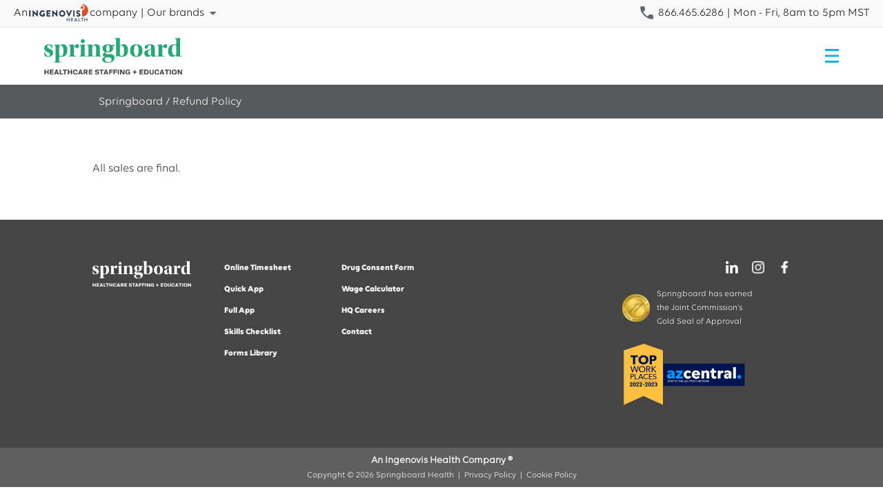

--- FILE ---
content_type: text/html; charset=UTF-8
request_url: https://springboardhealthcare.com/refund-policy/
body_size: 12679
content:
<!DOCTYPE html>
<html lang="en-US">
<head>
<link rel="apple-touch-icon" sizes="180x180" href="https://springboardhealthcare.com/wp-content/themes/springboard/dist/favicon/apple-touch-icon.png">
<link rel="icon" type="image/png" sizes="32x32" href="https://springboardhealthcare.com/wp-content/themes/springboard/dist/favicon/favicon-32x32.png">
<link rel="icon" type="image/png" sizes="16x16" href="https://springboardhealthcare.com/wp-content/themes/springboarddist/favicon/favicon-16x16.png">
<link rel="manifest" href="https://springboardhealthcare.com/wp-content/themes/springboard/dist/favicon/site.webmanifest">
<link rel="mask-icon" href="https://springboardhealthcare.com/wp-content/themes/springboard/dist/favicon/safari-pinned-tab.svg" color="#5bbad5">
<meta name="msapplication-TileColor" content="#da532c">
<meta name="theme-color" content="#ffffff">
<meta charset="UTF-8">
<meta name="viewport" content="width=device-width, initial-scale=1">
<link rel="profile" href="http://gmpg.org/xfn/11">
<link rel="pingback" href="https://springboardhealthcare.com/xmlrpc.php">
<meta name='robots' content='index, follow, max-image-preview:large, max-snippet:-1, max-video-preview:-1' />
	<style>img:is([sizes="auto" i], [sizes^="auto," i]) { contain-intrinsic-size: 3000px 1500px }</style>
	
	<!-- This site is optimized with the Yoast SEO Premium plugin v26.7 (Yoast SEO v26.7) - https://yoast.com/wordpress/plugins/seo/ -->
	<title>Refund Policy - Springboard Health</title>
	<link rel="canonical" href="https://springboardhealthcare.com/refund-policy/" />
	<meta property="og:locale" content="en_US" />
	<meta property="og:type" content="article" />
	<meta property="og:title" content="Refund Policy" />
	<meta property="og:description" content="All sales are final." />
	<meta property="og:url" content="https://springboardhealthcare.com/refund-policy/" />
	<meta property="og:site_name" content="Springboard Health" />
	<meta property="article:publisher" content="https://www.facebook.com/springboardhealthcare" />
	<meta property="article:modified_time" content="2020-04-28T21:11:23+00:00" />
	<meta name="twitter:card" content="summary_large_image" />
	<script type="application/ld+json" class="yoast-schema-graph">{"@context":"https://schema.org","@graph":[{"@type":"WebPage","@id":"https://springboardhealthcare.com/refund-policy/","url":"https://springboardhealthcare.com/refund-policy/","name":"Refund Policy - Springboard Health","isPartOf":{"@id":"https://springboardhealthcare.com/#website"},"datePublished":"2020-04-24T19:10:31+00:00","dateModified":"2020-04-28T21:11:23+00:00","breadcrumb":{"@id":"https://springboardhealthcare.com/refund-policy/#breadcrumb"},"inLanguage":"en-US","potentialAction":[{"@type":"ReadAction","target":["https://springboardhealthcare.com/refund-policy/"]}]},{"@type":"BreadcrumbList","@id":"https://springboardhealthcare.com/refund-policy/#breadcrumb","itemListElement":[{"@type":"ListItem","position":1,"name":"Springboard","item":"https://springboardhealthcare.com/"},{"@type":"ListItem","position":2,"name":"Refund Policy"}]},{"@type":"WebSite","@id":"https://springboardhealthcare.com/#website","url":"https://springboardhealthcare.com/","name":"Springboard Health","description":"","publisher":{"@id":"https://springboardhealthcare.com/#organization"},"potentialAction":[{"@type":"SearchAction","target":{"@type":"EntryPoint","urlTemplate":"https://springboardhealthcare.com/?s={search_term_string}"},"query-input":{"@type":"PropertyValueSpecification","valueRequired":true,"valueName":"search_term_string"}}],"inLanguage":"en-US"},{"@type":"Organization","@id":"https://springboardhealthcare.com/#organization","name":"Springboard Health","url":"https://springboardhealthcare.com/","logo":{"@type":"ImageObject","inLanguage":"en-US","@id":"https://springboardhealthcare.com/#/schema/logo/image/","url":"https://springboardhealthcare.com/wp-content/uploads/2026/01/SpringboardLogo.jpg","contentUrl":"https://springboardhealthcare.com/wp-content/uploads/2026/01/SpringboardLogo.jpg","width":600,"height":206,"caption":"Springboard Health"},"image":{"@id":"https://springboardhealthcare.com/#/schema/logo/image/"},"sameAs":["https://www.facebook.com/springboardhealthcare","https://www.instagram.com/springboardhealth/","https://www.linkedin.com/company/springboardhealth","https://www.youtube.com/@SpringboardHealth"]}]}</script>
	<!-- / Yoast SEO Premium plugin. -->


<link rel='dns-prefetch' href='//ajax.googleapis.com' />
<link rel='dns-prefetch' href='//cdnjs.cloudflare.com' />
<link rel='dns-prefetch' href='//stackpath.bootstrapcdn.com' />
<link rel="alternate" type="application/rss+xml" title="Springboard Health &raquo; Feed" href="https://springboardhealthcare.com/feed/" />
<link rel="alternate" type="application/rss+xml" title="Springboard Health &raquo; Comments Feed" href="https://springboardhealthcare.com/comments/feed/" />
<script type="text/javascript">
/* <![CDATA[ */
window._wpemojiSettings = {"baseUrl":"https:\/\/s.w.org\/images\/core\/emoji\/16.0.1\/72x72\/","ext":".png","svgUrl":"https:\/\/s.w.org\/images\/core\/emoji\/16.0.1\/svg\/","svgExt":".svg","source":{"concatemoji":"https:\/\/springboardhealthcare.com\/wp-includes\/js\/wp-emoji-release.min.js?ver=6.8.3"}};
/*! This file is auto-generated */
!function(s,n){var o,i,e;function c(e){try{var t={supportTests:e,timestamp:(new Date).valueOf()};sessionStorage.setItem(o,JSON.stringify(t))}catch(e){}}function p(e,t,n){e.clearRect(0,0,e.canvas.width,e.canvas.height),e.fillText(t,0,0);var t=new Uint32Array(e.getImageData(0,0,e.canvas.width,e.canvas.height).data),a=(e.clearRect(0,0,e.canvas.width,e.canvas.height),e.fillText(n,0,0),new Uint32Array(e.getImageData(0,0,e.canvas.width,e.canvas.height).data));return t.every(function(e,t){return e===a[t]})}function u(e,t){e.clearRect(0,0,e.canvas.width,e.canvas.height),e.fillText(t,0,0);for(var n=e.getImageData(16,16,1,1),a=0;a<n.data.length;a++)if(0!==n.data[a])return!1;return!0}function f(e,t,n,a){switch(t){case"flag":return n(e,"\ud83c\udff3\ufe0f\u200d\u26a7\ufe0f","\ud83c\udff3\ufe0f\u200b\u26a7\ufe0f")?!1:!n(e,"\ud83c\udde8\ud83c\uddf6","\ud83c\udde8\u200b\ud83c\uddf6")&&!n(e,"\ud83c\udff4\udb40\udc67\udb40\udc62\udb40\udc65\udb40\udc6e\udb40\udc67\udb40\udc7f","\ud83c\udff4\u200b\udb40\udc67\u200b\udb40\udc62\u200b\udb40\udc65\u200b\udb40\udc6e\u200b\udb40\udc67\u200b\udb40\udc7f");case"emoji":return!a(e,"\ud83e\udedf")}return!1}function g(e,t,n,a){var r="undefined"!=typeof WorkerGlobalScope&&self instanceof WorkerGlobalScope?new OffscreenCanvas(300,150):s.createElement("canvas"),o=r.getContext("2d",{willReadFrequently:!0}),i=(o.textBaseline="top",o.font="600 32px Arial",{});return e.forEach(function(e){i[e]=t(o,e,n,a)}),i}function t(e){var t=s.createElement("script");t.src=e,t.defer=!0,s.head.appendChild(t)}"undefined"!=typeof Promise&&(o="wpEmojiSettingsSupports",i=["flag","emoji"],n.supports={everything:!0,everythingExceptFlag:!0},e=new Promise(function(e){s.addEventListener("DOMContentLoaded",e,{once:!0})}),new Promise(function(t){var n=function(){try{var e=JSON.parse(sessionStorage.getItem(o));if("object"==typeof e&&"number"==typeof e.timestamp&&(new Date).valueOf()<e.timestamp+604800&&"object"==typeof e.supportTests)return e.supportTests}catch(e){}return null}();if(!n){if("undefined"!=typeof Worker&&"undefined"!=typeof OffscreenCanvas&&"undefined"!=typeof URL&&URL.createObjectURL&&"undefined"!=typeof Blob)try{var e="postMessage("+g.toString()+"("+[JSON.stringify(i),f.toString(),p.toString(),u.toString()].join(",")+"));",a=new Blob([e],{type:"text/javascript"}),r=new Worker(URL.createObjectURL(a),{name:"wpTestEmojiSupports"});return void(r.onmessage=function(e){c(n=e.data),r.terminate(),t(n)})}catch(e){}c(n=g(i,f,p,u))}t(n)}).then(function(e){for(var t in e)n.supports[t]=e[t],n.supports.everything=n.supports.everything&&n.supports[t],"flag"!==t&&(n.supports.everythingExceptFlag=n.supports.everythingExceptFlag&&n.supports[t]);n.supports.everythingExceptFlag=n.supports.everythingExceptFlag&&!n.supports.flag,n.DOMReady=!1,n.readyCallback=function(){n.DOMReady=!0}}).then(function(){return e}).then(function(){var e;n.supports.everything||(n.readyCallback(),(e=n.source||{}).concatemoji?t(e.concatemoji):e.wpemoji&&e.twemoji&&(t(e.twemoji),t(e.wpemoji)))}))}((window,document),window._wpemojiSettings);
/* ]]> */
</script>
<style id='wp-emoji-styles-inline-css' type='text/css'>

	img.wp-smiley, img.emoji {
		display: inline !important;
		border: none !important;
		box-shadow: none !important;
		height: 1em !important;
		width: 1em !important;
		margin: 0 0.07em !important;
		vertical-align: -0.1em !important;
		background: none !important;
		padding: 0 !important;
	}
</style>
<link rel='stylesheet' id='wp-block-library-css' href='https://springboardhealthcare.com/wp-includes/css/dist/block-library/style.min.css?ver=6.8.3' type='text/css' media='all' />
<style id='classic-theme-styles-inline-css' type='text/css'>
/*! This file is auto-generated */
.wp-block-button__link{color:#fff;background-color:#32373c;border-radius:9999px;box-shadow:none;text-decoration:none;padding:calc(.667em + 2px) calc(1.333em + 2px);font-size:1.125em}.wp-block-file__button{background:#32373c;color:#fff;text-decoration:none}
</style>
<style id='filebird-block-filebird-gallery-style-inline-css' type='text/css'>
ul.filebird-block-filebird-gallery{margin:auto!important;padding:0!important;width:100%}ul.filebird-block-filebird-gallery.layout-grid{display:grid;grid-gap:20px;align-items:stretch;grid-template-columns:repeat(var(--columns),1fr);justify-items:stretch}ul.filebird-block-filebird-gallery.layout-grid li img{border:1px solid #ccc;box-shadow:2px 2px 6px 0 rgba(0,0,0,.3);height:100%;max-width:100%;-o-object-fit:cover;object-fit:cover;width:100%}ul.filebird-block-filebird-gallery.layout-masonry{-moz-column-count:var(--columns);-moz-column-gap:var(--space);column-gap:var(--space);-moz-column-width:var(--min-width);columns:var(--min-width) var(--columns);display:block;overflow:auto}ul.filebird-block-filebird-gallery.layout-masonry li{margin-bottom:var(--space)}ul.filebird-block-filebird-gallery li{list-style:none}ul.filebird-block-filebird-gallery li figure{height:100%;margin:0;padding:0;position:relative;width:100%}ul.filebird-block-filebird-gallery li figure figcaption{background:linear-gradient(0deg,rgba(0,0,0,.7),rgba(0,0,0,.3) 70%,transparent);bottom:0;box-sizing:border-box;color:#fff;font-size:.8em;margin:0;max-height:100%;overflow:auto;padding:3em .77em .7em;position:absolute;text-align:center;width:100%;z-index:2}ul.filebird-block-filebird-gallery li figure figcaption a{color:inherit}.fb-block-hover-animation-zoomIn figure{overflow:hidden}.fb-block-hover-animation-zoomIn figure img{transform:scale(1);transition:.3s ease-in-out}.fb-block-hover-animation-zoomIn figure:hover img{transform:scale(1.3)}.fb-block-hover-animation-shine figure{overflow:hidden;position:relative}.fb-block-hover-animation-shine figure:before{background:linear-gradient(90deg,hsla(0,0%,100%,0) 0,hsla(0,0%,100%,.3));content:"";display:block;height:100%;left:-75%;position:absolute;top:0;transform:skewX(-25deg);width:50%;z-index:2}.fb-block-hover-animation-shine figure:hover:before{animation:shine .75s}@keyframes shine{to{left:125%}}.fb-block-hover-animation-opacity figure{overflow:hidden}.fb-block-hover-animation-opacity figure img{opacity:1;transition:.3s ease-in-out}.fb-block-hover-animation-opacity figure:hover img{opacity:.5}.fb-block-hover-animation-grayscale figure img{filter:grayscale(100%);transition:.3s ease-in-out}.fb-block-hover-animation-grayscale figure:hover img{filter:grayscale(0)}

</style>
<style id='global-styles-inline-css' type='text/css'>
:root{--wp--preset--aspect-ratio--square: 1;--wp--preset--aspect-ratio--4-3: 4/3;--wp--preset--aspect-ratio--3-4: 3/4;--wp--preset--aspect-ratio--3-2: 3/2;--wp--preset--aspect-ratio--2-3: 2/3;--wp--preset--aspect-ratio--16-9: 16/9;--wp--preset--aspect-ratio--9-16: 9/16;--wp--preset--color--black: #000000;--wp--preset--color--cyan-bluish-gray: #abb8c3;--wp--preset--color--white: #ffffff;--wp--preset--color--pale-pink: #f78da7;--wp--preset--color--vivid-red: #cf2e2e;--wp--preset--color--luminous-vivid-orange: #ff6900;--wp--preset--color--luminous-vivid-amber: #fcb900;--wp--preset--color--light-green-cyan: #7bdcb5;--wp--preset--color--vivid-green-cyan: #00d084;--wp--preset--color--pale-cyan-blue: #8ed1fc;--wp--preset--color--vivid-cyan-blue: #0693e3;--wp--preset--color--vivid-purple: #9b51e0;--wp--preset--gradient--vivid-cyan-blue-to-vivid-purple: linear-gradient(135deg,rgba(6,147,227,1) 0%,rgb(155,81,224) 100%);--wp--preset--gradient--light-green-cyan-to-vivid-green-cyan: linear-gradient(135deg,rgb(122,220,180) 0%,rgb(0,208,130) 100%);--wp--preset--gradient--luminous-vivid-amber-to-luminous-vivid-orange: linear-gradient(135deg,rgba(252,185,0,1) 0%,rgba(255,105,0,1) 100%);--wp--preset--gradient--luminous-vivid-orange-to-vivid-red: linear-gradient(135deg,rgba(255,105,0,1) 0%,rgb(207,46,46) 100%);--wp--preset--gradient--very-light-gray-to-cyan-bluish-gray: linear-gradient(135deg,rgb(238,238,238) 0%,rgb(169,184,195) 100%);--wp--preset--gradient--cool-to-warm-spectrum: linear-gradient(135deg,rgb(74,234,220) 0%,rgb(151,120,209) 20%,rgb(207,42,186) 40%,rgb(238,44,130) 60%,rgb(251,105,98) 80%,rgb(254,248,76) 100%);--wp--preset--gradient--blush-light-purple: linear-gradient(135deg,rgb(255,206,236) 0%,rgb(152,150,240) 100%);--wp--preset--gradient--blush-bordeaux: linear-gradient(135deg,rgb(254,205,165) 0%,rgb(254,45,45) 50%,rgb(107,0,62) 100%);--wp--preset--gradient--luminous-dusk: linear-gradient(135deg,rgb(255,203,112) 0%,rgb(199,81,192) 50%,rgb(65,88,208) 100%);--wp--preset--gradient--pale-ocean: linear-gradient(135deg,rgb(255,245,203) 0%,rgb(182,227,212) 50%,rgb(51,167,181) 100%);--wp--preset--gradient--electric-grass: linear-gradient(135deg,rgb(202,248,128) 0%,rgb(113,206,126) 100%);--wp--preset--gradient--midnight: linear-gradient(135deg,rgb(2,3,129) 0%,rgb(40,116,252) 100%);--wp--preset--font-size--small: 13px;--wp--preset--font-size--medium: 20px;--wp--preset--font-size--large: 36px;--wp--preset--font-size--x-large: 42px;--wp--preset--spacing--20: 0.44rem;--wp--preset--spacing--30: 0.67rem;--wp--preset--spacing--40: 1rem;--wp--preset--spacing--50: 1.5rem;--wp--preset--spacing--60: 2.25rem;--wp--preset--spacing--70: 3.38rem;--wp--preset--spacing--80: 5.06rem;--wp--preset--shadow--natural: 6px 6px 9px rgba(0, 0, 0, 0.2);--wp--preset--shadow--deep: 12px 12px 50px rgba(0, 0, 0, 0.4);--wp--preset--shadow--sharp: 6px 6px 0px rgba(0, 0, 0, 0.2);--wp--preset--shadow--outlined: 6px 6px 0px -3px rgba(255, 255, 255, 1), 6px 6px rgba(0, 0, 0, 1);--wp--preset--shadow--crisp: 6px 6px 0px rgba(0, 0, 0, 1);}:where(.is-layout-flex){gap: 0.5em;}:where(.is-layout-grid){gap: 0.5em;}body .is-layout-flex{display: flex;}.is-layout-flex{flex-wrap: wrap;align-items: center;}.is-layout-flex > :is(*, div){margin: 0;}body .is-layout-grid{display: grid;}.is-layout-grid > :is(*, div){margin: 0;}:where(.wp-block-columns.is-layout-flex){gap: 2em;}:where(.wp-block-columns.is-layout-grid){gap: 2em;}:where(.wp-block-post-template.is-layout-flex){gap: 1.25em;}:where(.wp-block-post-template.is-layout-grid){gap: 1.25em;}.has-black-color{color: var(--wp--preset--color--black) !important;}.has-cyan-bluish-gray-color{color: var(--wp--preset--color--cyan-bluish-gray) !important;}.has-white-color{color: var(--wp--preset--color--white) !important;}.has-pale-pink-color{color: var(--wp--preset--color--pale-pink) !important;}.has-vivid-red-color{color: var(--wp--preset--color--vivid-red) !important;}.has-luminous-vivid-orange-color{color: var(--wp--preset--color--luminous-vivid-orange) !important;}.has-luminous-vivid-amber-color{color: var(--wp--preset--color--luminous-vivid-amber) !important;}.has-light-green-cyan-color{color: var(--wp--preset--color--light-green-cyan) !important;}.has-vivid-green-cyan-color{color: var(--wp--preset--color--vivid-green-cyan) !important;}.has-pale-cyan-blue-color{color: var(--wp--preset--color--pale-cyan-blue) !important;}.has-vivid-cyan-blue-color{color: var(--wp--preset--color--vivid-cyan-blue) !important;}.has-vivid-purple-color{color: var(--wp--preset--color--vivid-purple) !important;}.has-black-background-color{background-color: var(--wp--preset--color--black) !important;}.has-cyan-bluish-gray-background-color{background-color: var(--wp--preset--color--cyan-bluish-gray) !important;}.has-white-background-color{background-color: var(--wp--preset--color--white) !important;}.has-pale-pink-background-color{background-color: var(--wp--preset--color--pale-pink) !important;}.has-vivid-red-background-color{background-color: var(--wp--preset--color--vivid-red) !important;}.has-luminous-vivid-orange-background-color{background-color: var(--wp--preset--color--luminous-vivid-orange) !important;}.has-luminous-vivid-amber-background-color{background-color: var(--wp--preset--color--luminous-vivid-amber) !important;}.has-light-green-cyan-background-color{background-color: var(--wp--preset--color--light-green-cyan) !important;}.has-vivid-green-cyan-background-color{background-color: var(--wp--preset--color--vivid-green-cyan) !important;}.has-pale-cyan-blue-background-color{background-color: var(--wp--preset--color--pale-cyan-blue) !important;}.has-vivid-cyan-blue-background-color{background-color: var(--wp--preset--color--vivid-cyan-blue) !important;}.has-vivid-purple-background-color{background-color: var(--wp--preset--color--vivid-purple) !important;}.has-black-border-color{border-color: var(--wp--preset--color--black) !important;}.has-cyan-bluish-gray-border-color{border-color: var(--wp--preset--color--cyan-bluish-gray) !important;}.has-white-border-color{border-color: var(--wp--preset--color--white) !important;}.has-pale-pink-border-color{border-color: var(--wp--preset--color--pale-pink) !important;}.has-vivid-red-border-color{border-color: var(--wp--preset--color--vivid-red) !important;}.has-luminous-vivid-orange-border-color{border-color: var(--wp--preset--color--luminous-vivid-orange) !important;}.has-luminous-vivid-amber-border-color{border-color: var(--wp--preset--color--luminous-vivid-amber) !important;}.has-light-green-cyan-border-color{border-color: var(--wp--preset--color--light-green-cyan) !important;}.has-vivid-green-cyan-border-color{border-color: var(--wp--preset--color--vivid-green-cyan) !important;}.has-pale-cyan-blue-border-color{border-color: var(--wp--preset--color--pale-cyan-blue) !important;}.has-vivid-cyan-blue-border-color{border-color: var(--wp--preset--color--vivid-cyan-blue) !important;}.has-vivid-purple-border-color{border-color: var(--wp--preset--color--vivid-purple) !important;}.has-vivid-cyan-blue-to-vivid-purple-gradient-background{background: var(--wp--preset--gradient--vivid-cyan-blue-to-vivid-purple) !important;}.has-light-green-cyan-to-vivid-green-cyan-gradient-background{background: var(--wp--preset--gradient--light-green-cyan-to-vivid-green-cyan) !important;}.has-luminous-vivid-amber-to-luminous-vivid-orange-gradient-background{background: var(--wp--preset--gradient--luminous-vivid-amber-to-luminous-vivid-orange) !important;}.has-luminous-vivid-orange-to-vivid-red-gradient-background{background: var(--wp--preset--gradient--luminous-vivid-orange-to-vivid-red) !important;}.has-very-light-gray-to-cyan-bluish-gray-gradient-background{background: var(--wp--preset--gradient--very-light-gray-to-cyan-bluish-gray) !important;}.has-cool-to-warm-spectrum-gradient-background{background: var(--wp--preset--gradient--cool-to-warm-spectrum) !important;}.has-blush-light-purple-gradient-background{background: var(--wp--preset--gradient--blush-light-purple) !important;}.has-blush-bordeaux-gradient-background{background: var(--wp--preset--gradient--blush-bordeaux) !important;}.has-luminous-dusk-gradient-background{background: var(--wp--preset--gradient--luminous-dusk) !important;}.has-pale-ocean-gradient-background{background: var(--wp--preset--gradient--pale-ocean) !important;}.has-electric-grass-gradient-background{background: var(--wp--preset--gradient--electric-grass) !important;}.has-midnight-gradient-background{background: var(--wp--preset--gradient--midnight) !important;}.has-small-font-size{font-size: var(--wp--preset--font-size--small) !important;}.has-medium-font-size{font-size: var(--wp--preset--font-size--medium) !important;}.has-large-font-size{font-size: var(--wp--preset--font-size--large) !important;}.has-x-large-font-size{font-size: var(--wp--preset--font-size--x-large) !important;}
:where(.wp-block-post-template.is-layout-flex){gap: 1.25em;}:where(.wp-block-post-template.is-layout-grid){gap: 1.25em;}
:where(.wp-block-columns.is-layout-flex){gap: 2em;}:where(.wp-block-columns.is-layout-grid){gap: 2em;}
:root :where(.wp-block-pullquote){font-size: 1.5em;line-height: 1.6;}
</style>
<link rel='stylesheet' id='contact-form-7-css' href='https://springboardhealthcare.com/wp-content/plugins/contact-form-7/includes/css/styles.css?ver=6.1.4' type='text/css' media='all' />
<link rel='stylesheet' id='wp-job-manager-job-listings-css' href='https://springboardhealthcare.com/wp-content/plugins/wp-job-manager/assets/dist/css/job-listings.css?ver=598383a28ac5f9f156e4' type='text/css' media='all' />
<link rel='stylesheet' id='font-awesome-css' href='https://stackpath.bootstrapcdn.com/font-awesome/4.7.0/css/font-awesome.min.css?ver=6.8.3' type='text/css' media='1' />
<link rel='stylesheet' id='digitalinteractive-production-styles-css' href='https://springboardhealthcare.com/wp-content/themes/springboard/dist/style.css?ver=2601302349' type='text/css' media='all' />
<link rel='stylesheet' id='uacf7-frontend-style-css' href='https://springboardhealthcare.com/wp-content/plugins/ultimate-addons-for-contact-form-7/assets/css/uacf7-frontend.css?ver=6.8.3' type='text/css' media='all' />
<link rel='stylesheet' id='uacf7-form-style-css' href='https://springboardhealthcare.com/wp-content/plugins/ultimate-addons-for-contact-form-7/assets/css/form-style.css?ver=6.8.3' type='text/css' media='all' />
<link rel='stylesheet' id='cf7cf-style-css' href='https://springboardhealthcare.com/wp-content/plugins/cf7-conditional-fields/style.css?ver=2.6.7' type='text/css' media='all' />
<link rel="https://api.w.org/" href="https://springboardhealthcare.com/wp-json/" /><link rel="alternate" title="JSON" type="application/json" href="https://springboardhealthcare.com/wp-json/wp/v2/pages/15" /><link rel="EditURI" type="application/rsd+xml" title="RSD" href="https://springboardhealthcare.com/xmlrpc.php?rsd" />
<meta name="generator" content="WordPress 6.8.3" />
<link rel='shortlink' href='https://springboardhealthcare.com/?p=15' />
<link rel="alternate" title="oEmbed (JSON)" type="application/json+oembed" href="https://springboardhealthcare.com/wp-json/oembed/1.0/embed?url=https%3A%2F%2Fspringboardhealthcare.com%2Frefund-policy%2F" />
<link rel="alternate" title="oEmbed (XML)" type="text/xml+oembed" href="https://springboardhealthcare.com/wp-json/oembed/1.0/embed?url=https%3A%2F%2Fspringboardhealthcare.com%2Frefund-policy%2F&#038;format=xml" />
<!-- Stream WordPress user activity plugin v4.1.1 -->
<!-- Google Tag Manager -->
<script>(function(w,d,s,l,i){w[l]=w[l]||[];w[l].push({'gtm.start':
new Date().getTime(),event:'gtm.js'});var f=d.getElementsByTagName(s)[0],
j=d.createElement(s),dl=l!='dataLayer'?'&l='+l:'';j.async=true;j.src=
'https://www.googletagmanager.com/gtm.js?id='+i+dl;f.parentNode.insertBefore(j,f);
})(window,document,'script','dataLayer','GTM-KKHWJPT');</script>
<!-- End Google Tag Manager -->

<script type="text/javascript" src="https://app.termly.io/embed.min.js" data-auto-block="on" data-website-uuid="804e8198-9594-4be3-a2d8-6dd9783e2397" ></script>

<meta name="facebook-domain-verification" content="k2c4uu8yjh04f5t34gu4ip77vki0ri" /><link rel="icon" href="https://springboardhealthcare.com/wp-content/uploads/2021/08/cropped-favicon-august-2021-1-32x32.png" sizes="32x32" />
<link rel="icon" href="https://springboardhealthcare.com/wp-content/uploads/2021/08/cropped-favicon-august-2021-1-192x192.png" sizes="192x192" />
<link rel="apple-touch-icon" href="https://springboardhealthcare.com/wp-content/uploads/2021/08/cropped-favicon-august-2021-1-180x180.png" />
<meta name="msapplication-TileImage" content="https://springboardhealthcare.com/wp-content/uploads/2021/08/cropped-favicon-august-2021-1-270x270.png" />
		<style type="text/css" id="wp-custom-css">
			.full-width-cta .wpcf7-form input {
	margin-bottom:0;
}


/* #full-app, #quick-app, #skills-checklist, #bh-sidebar-search, .job-results {
	display:none !important;
}
 */

.hero {
	overflow:hidden;
}
.grecaptcha-badge {
	display:none !important;
}

.woocommerce #main .col-3.col-tablet-12{
display:none;}

.woocommerce #main .col-9 {
    width: 100%;
}

.woocommerce .footer-content.archive-list, .woocommerce .entry-content ul li:before {display:none; }

.woocommerce .bg-blue {
    background: #14b1e7;
    color: White;
    border-radius: 100px !important;
}

.woocommerce #respond input#submit.alt.disabled, .woocommerce #respond input#submit.alt.disabled:hover, .woocommerce #respond input#submit.alt:disabled, .woocommerce #respond input#submit.alt:disabled:hover, .woocommerce #respond input#submit.alt:disabled[disabled], .woocommerce #respond input#submit.alt:disabled[disabled]:hover, .woocommerce a.button.alt.disabled, .woocommerce a.button.alt.disabled:hover, .woocommerce a.button.alt:disabled, .woocommerce a.button.alt:disabled:hover, .woocommerce a.button.alt:disabled[disabled], .woocommerce a.button.alt:disabled[disabled]:hover, .woocommerce button.button.alt.disabled, .woocommerce button.button.alt.disabled:hover, .woocommerce button.button.alt:disabled, .woocommerce button.button.alt:disabled:hover, .woocommerce button.button.alt:disabled[disabled], .woocommerce button.button.alt:disabled[disabled]:hover, .woocommerce input.button.alt.disabled, .woocommerce input.button.alt.disabled:hover, .woocommerce input.button.alt:disabled, .woocommerce input.button.alt:disabled:hover, .woocommerce input.button.alt:disabled[disabled], .woocommerce input.button.alt:disabled[disabled]:hover {
	background-color: #25a778; }

.woocommerce .bg-blue:hover {
	background:#108DB8 !important;
    color: White !important;}

.single-product .post-details  .uppercase { display:none;}

.woocommerce-message {
    border-top-color: #25a778;
}

.woocommerce-message::before {    color: #25a778;
}

.woocommerce #respond input#submit, .woocommerce a.button, .woocommerce button.button, .woocommerce input.button {     color: #ffffff;
    background-color: #13aee4;
    border-radius: 100px !important;
}

.woocommerce #respond input#submit.alt, .woocommerce a.button.alt, .woocommerce button.button.alt, .woocommerce input.button.alt {
    background-color: #13aee4;
	color: #fff;
    border-radius: 100px !important;
}

.woocommerce #respond input#submit.alt:hover, .woocommerce a.button.alt:hover, .woocommerce button.button.alt:hover, .woocommerce input.button.alt:hover {
	background-color: #25a778;}

.woocommerce .product_meta,.woocommerce table.shop_attributes, .woocommerce-error, .woocommerce-info, .woocommerce-message {  
	font-size: 16px;
	font-family: Volte,sans-serif; }

.woocommerce .quantity .qty {    height: 37px;}

#add_payment_method table.cart td, #add_payment_method table.cart th, .woocommerce-cart table.cart td, .woocommerce-cart table.cart th, .woocommerce-checkout table.cart td, .woocommerce-checkout table.cart th,#add_payment_method .cart-collaterals .cart_totals table, .woocommerce-cart .cart-collaterals .cart_totals table, .woocommerce-checkout .cart-collaterals .cart_totals table, .woocommerce table.shop_table { font-family: 'Volte'; }

.woocommerce form .form-row.woocommerce-validated .select2-container, .woocommerce form .form-row.woocommerce-validated input.input-text, .woocommerce form .form-row.woocommerce-validated select {
    border: solid 2px #25a778 !important;
}


.woocommerce form .form-row input.input-text, .woocommerce form .form-row textarea, .woocommerce .select2-container--default .select2-selection--single {    background: #f2f2f2;
    border: 2px solid transparent;
    border-radius: 100px;
    line-height: 2 !important;
	padding: 4px 20px; }

.woocommerce .select2-container--default .select2-selection--single { height:auto;}

.woocommerce form .form-row .select2-container{border-radius: 100px !important;}

h3#order_review_heading { margin-top:40px}

#add_payment_method #payment .payment_method_paypal img, .woocommerce-cart #payment .payment_method_paypal img, .woocommerce-checkout #payment .payment_method_paypal img{width:auto !important; }


.mobile-header {
	position:relative;
}
.mobile-header .burger {
	top:50% !important;
	transform:translateY(-50%);
}


.acceptance-179 input[type="checkbox"],
.acceptance-189 input[type="checkbox"] {
	-webkit-appearance:checkbox;
	width:auto;
}


.job_listings li:before {
	display:none;
}
.single_job_listing li:before {
	background:transparent !important;
	transform:translate(-10px) !important;
}
.single_job_listing .meta li {
	margin-right:2em;
}

.refer-check {
	margin-bottom:20px;
}
.refer-check .wpcf7-list-item-label {
	font-family:"Volte", sans-serif;
}
.refer-check .wpcf7-list-item {
	display:flex;
	align-items:center;
	margin-left:0;
}
.refer-check input[type="checkbox"] {
	width:20px;
	padding:10px;
	margin-right:8px;
	margin-bottom:0;
}


/* sub nav adjustment */
header #site-navigation #menu-main-menu .sub-menu {
	width:210px;
}
header #site-navigation #menu-main-menu>li:last-child .sub-menu {
	left:-40px;
}
@media screen and (max-width:1300px) {
	header #site-navigation #menu-main-menu>li:last-child .sub-menu {
	left:0;
}
	header #site-navigation #menu-main-menu .sub-menu {
	width:calc(100% - 60px);
		max-width:300px;
}
}

.vid-content video {
max-width:100%;
}		</style>
		</head>

<body class="wp-singular page-template-default page page-id-15 wp-theme-springboard group-blog digital-interactive-boilerplate">
<!-- Google Tag Manager (noscript) -->
<noscript><iframe src="https://www.googletagmanager.com/ns.html?id=GTM-KKHWJPT"
height="0" width="0" style="display:none;visibility:hidden"></iframe></noscript>
<!-- End Google Tag Manager (noscript) -->

<!-- <div class="notification-bar">
	<div class="row capper-max">
		<div class="col-12">
			<p>Our 2020 Cath/EP/IR Wage Survey is underway. <a title="survey monkey link" href="https://www.surveymonkey.com/r/NY2VSZM" target="_blank">GIVE US YOUR VALUABLE INPUT &raquo</a></p>
		</div>
	</div>
</div> -->
<div id="page" class="site">
	<style id="wp-custom-css">
    .site-header-brands .brands-bar-inner {
        padding:0 20px;
    }
	.site-header-brands .brands-bar {
    transition: margin .25s ease-out;
    background: #f9f9f9;
    padding: 7px 20px;
    border-bottom: 1px solid #E8E8E8;
    position: relative;
    color: #171717; }
    .site-header-brands .brands-bar img {
        max-width:100%;
        width:initial;
    }
    .page-scrolled .site-header-brands .brands-bar {
      margin-top: -40px; }
      @media print, screen and (min-width: 48em) {
        .page-scrolled .site-header-brands .brands-bar {
          margin: 0; } }
    .site-header-brands .brands-bar a {
      color: inherit; }
    @media print, screen and (min-width: 48em) {
      .site-header-brands .brands-bar-container {
        display: -ms-flexbox;
        display: flex;
        -ms-flex-pack: justify;
            justify-content: space-between; } }
    .site-header-brands .brands-bar-container img {
      -ms-transform: translateY(-1px);
          transform: translateY(-1px); }
    .site-header-brands .brands-bar-logos {
      text-align: center; }
    .site-header-brands .brands-bar-contact {
      display: none; }
      @media print, screen and (min-width: 48em) {
        .site-header-brands .brands-bar-contact {
          display: block; } }
    .site-header-brands .brands-bar-dropdown-toggle {
      position: relative; }
      @media print, screen and (min-width: 48em) {
        .brands-dropdown-visible .site-header-brands .brands-bar-dropdown-toggle::before {
          content: '';
          position: absolute;
          background-color: #fff;
          top: 100%;
          right: 0;
          width: 25px;
          height: 25px;
          z-index: 2;
          -ms-transform: rotate(45deg);
              transform: rotate(45deg);
          margin-top: 5px; } }
    .site-header-brands .brands-bar-dropdown-close {
      position: absolute;
      top: 8px;
      left: 16px; }
      @media print, screen and (min-width: 48em) {
        .site-header-brands .brands-bar-dropdown-close {
          display: none; } }
    .site-header-brands .brands-bar-dropdown {
      display: none;
      position: absolute;
      top: 0;
      left: 0;
      padding: 50px 0 10px;
      width: 100%;
      z-index: 1;
      background-color: #fff;
      border: 1px solid #CFCFCE;
      box-shadow: 0px 4px 16px 0px rgba(29, 36, 61, 0.16);
      height: 100vh;
      height: var(--app-height);
      overflow: auto; }
      @media print, screen and (min-width: 48em) {
        .site-header-brands .brands-bar-dropdown {
          top: 100%;
          padding: 32px 0 40px;
          height: auto; } }
      .brands-dropdown-visible .site-header-brands .brands-bar-dropdown {
        display: block; }
    @media print, screen and (min-width: 48em) {
      .site-header-brands .brands-bar .brands-list {
        display: -ms-flexbox;
        display: flex;
        -ms-flex-wrap: wrap;
            flex-wrap: wrap;
        margin: 0 -8px; } }
    .site-header-brands .brands-bar .brands-list .brand-item {
      padding: 8px;
      width: 100%; }
      @media print, screen and (min-width: 48em) {
        .site-header-brands .brands-bar .brands-list .brand-item {
          width: 25%; } }
      @media print, screen and (min-width: 64em) {
        .site-header-brands .brands-bar .brands-list .brand-item {
          width: 16.66%; } }
      .site-header-brands .brands-bar .brands-list .brand-item img {
        max-height: 100%; }
    .site-header-brands .brands-bar .brands-list a {
      transition: box-shadow .25s ease-out;
      border-radius: 4px;
      border: 1px solid #CFCFCE;
      display: -ms-flexbox;
      display: flex;
      -ms-flex-pack: center;
          justify-content: center;
      -ms-flex-align: center;
          align-items: center;
      height: 80px;
      padding: 10px 20px; }
      .site-header-brands .brands-bar .brands-list a:hover {
        box-shadow: 0px 2px 7px 0px rgba(51, 63, 103, 0.14); }
    .site-header-brands .brands-bar .spacer {
      margin: 0 5px; }		</style>
		</head>

<div class="site-header-brands">
    <style>
        .site-header-brands {
            /* position: absolute; */
            position:relative;
            width: 100%;
            background-color: #ffffff !important;
            z-index: 101;
        }
        nav.breadcrumbs {
            margin-top: 3.25rem !important;
        }
        .brands-bar-container {
            max-width: 1278px;
            margin: 0 auto;
            font-family:"Volte", sans-serif;
        }
        .brands-bar-logos {
            display: flex;
            align-items: center;
        }
        a.brands-bar-dropdown-toggle {
            display: flex;
            align-items: center;
        }
        .brands-bar-contact {
            display: flex !important;
            align-items: center;
        }
        .brands-bar-contact a {
            display: flex;
            align-items: center;
        }
        body.is-header-fixed .site-header {
            top: 25px;
        }


        .brands-bar-dropdown {
            display: none;
            transition: all 0.3s ease;
        }
        .brands-bar-dropdown.open {
            display: block;
        }
        .brands-bar-dropdown.open {
            width: 100%;
            z-index: 101;
            background-color: #fff;
            border: 1px solid #CFCFCE;
            box-shadow: 0px 4px 16px 0px rgba(29, 36, 61, 0.16);
        }
        .ingenovis-banner__brand-button {
            align-items: center;
            border-radius: 4px;
            border: 1px solid #cfcfce;
            display: flex;
            justify-content: center;
            min-height: 80px;
            padding: 15px 35px;
            text-decoration: none;
            width: 100%;
        }
       

        @media (max-width: 786px) {
            body.admin-bar .site-header {
            top: 75px;
        }
        }
        @media (max-width: 768px) {
            .brands-bar-container {
                max-width: 1388px;
                margin: 0 auto;
        }
        }  
        @media (max-width: 767px) {
            .brands-bar-container {
            display: flex;
            justify-content: space-around;
            /* flex-wrap: wrap; */
            /* justify-content: center; */
        }
        } 
        @media (max-width: 540px) {
        body.is-header-fixed .site-header {
            top: 53px;
        }
        .brands-bar-container {
            display: flex;
            flex-wrap: wrap;
            justify-content: center;
        }
        }
        @media (max-width: 390px) {
            .brands-bar-contact {
            align-items: center;
            flex-wrap: wrap;
            justify-content: center;
        }
        .brands-bar-contact {
            gap: 4px;
        }
        .brands-bar-container {
            gap: 4px;
        }

        }
        @media (max-width: 380px) {
        body.is-header-fixed .site-header {
        top: 85px;
        }
        }

    </style>

    <div class="brands-bar">
        <div class="brands-bar-container">
            <div class="brands-bar-logos">
                An <img style="width:90px" src="/wp-content/themes/springboard/assets/images/ingenovishealth-logo.svg" class="ingenovishealth-logo" width="90" /> company <span class="spacer">|</span>
                <a href="#brands-bar-dropdown" class="brands-bar-dropdown-toggle">Our brands<img style="width:25px" src="/wp-content/themes/springboard/assets/images/arrow-down.svg" /></a>							
            </div>
            <div class="brands-bar-contact">
                <a href="tel:866-465-6286"><img style="width:25px" src="/wp-content/themes/springboard/assets/images/phone.svg" />&nbsp;866.465.6286</a> <span class="spacer">|</span> Mon - Fri, 8am to 5pm MST
            </div>
        </div>
        <div class="brands-bar-dropdown">
            <div class="brands-bar-inner">
            <a href="#brands-bar-dropdown" class="brands-bar-dropdown-close">
                <img src="/wp-content/themes/springboard/assets/images/close.svg" />
            </a>			
            <div class="brands-list">
                <div class="brand-item">
                    <a href="https://www.ingenovishealth.com/" target="_blank">
                        <img src="/wp-content/themes/springboard/assets/images/ingenovis.svg" />
                    </a>
                </div>
                <div class="brand-item">
                    <a href="https://www.fastaff.com/" target="_blank">
                        <img src="/wp-content/themes/springboard/assets/images/fastaff.svg" />
                    </a>
                </div>
                <div class="brand-item">
                    <a href="https://www.trustaff.com/" target="_blank">
                        <img src="/wp-content/themes/springboard/assets/images/trustaff.svg" />
                    </a>
                </div>
                <div class="brand-item">
                    <a href="https://www.healthcaresupport.com/" target="_blank">
                        <img src="/wp-content/themes/springboard/assets/images/healthcare-new.png" />
                    </a>
                </div>
                <div class="brand-item">
                    <a href="https://www.usnursing.com/" target="_blank">
                        <img src="/wp-content/themes/springboard/assets/images/usn.svg" />
                    </a>
                </div>
                <div class="brand-item">
                    <a href="https://www.vistastaff.com/" target="_blank">
                        <img src="/wp-content/themes/springboard/assets/images/vista-new.png" />
                    </a>
                </div>
                <div class="brand-item">
                    <a href="https://vitalsolution.com/" target="_blank">
                        <img src="/wp-content/themes/springboard/assets/images/vital.svg" />
                    </a>
                </div>	
                <div class="brand-item">
                    <a href="https://corazoninc.com/" target="_blank" style="padding:15px 35px">
                        <img src="/wp-content/themes/springboard/assets/images/cropped-Corazon-SLE.png" />
                    </a>
                </div>	
                <div class="brand-item">
                    <div style="cursor:initial" class="ingenovis-banner__brand-button">
                        <img src="/wp-content/themes/springboard/assets/images/springboard.svg" />
                    </div>
                </div>																							
            </div>	
            </div>					
        </div>				
    </div>
    
</div>

<script>
document.addEventListener('DOMContentLoaded', function() {
    const dropdownToggle = document.querySelector('.brands-bar-dropdown-toggle');
    const dropdownClose = document.querySelector('.brands-bar-dropdown-close');
    const dropdown = document.querySelector('.brands-bar-dropdown');
    const body = document.body;

    // Toggle dropdown when clicking the toggle button
    if (dropdownToggle) {
        dropdownToggle.addEventListener('click', function(e) {
            e.preventDefault();
            
            // Toggle the open class on dropdown
            dropdown.classList.toggle('open');
            
            // Toggle the brands-dropdown-visible class on body
            body.classList.toggle('brands-dropdown-visible');
        });
    }

    // Close dropdown when clicking the close button
    if (dropdownClose) {
        dropdownClose.addEventListener('click', function(e) {
            e.preventDefault();
            
            // Remove the open class from dropdown
            dropdown.classList.remove('open');
            
            // Remove the brands-dropdown-visible class from body
            body.classList.remove('brands-dropdown-visible');
        });
    }

    // Close dropdown when clicking outside of it
    document.addEventListener('click', function(e) {
        if (!e.target.closest('.brands-bar-dropdown') && !e.target.closest('.brands-bar-dropdown-toggle')) {
            dropdown.classList.remove('open');
            body.classList.remove('brands-dropdown-visible');
        }
    });
});
</script>
	<header id="masthead" class="site-header" role="banner">
		<div class="site-top-bar bg-green row no-padding">
			<div class="row capper-max">
				<div class="col-12">
					<div class="menu-top-bar-container"><ul id="menu-top-bar" class="menu"><li id="menu-item-46" class="menu-item menu-item-type-post_type menu-item-object-page menu-item-46"><a href="https://springboardhealthcare.com/about-us/">About</a></li>
<li id="menu-item-97" class="menu-item menu-item-type-post_type menu-item-object-page menu-item-97"><a href="https://springboardhealthcare.com/contact-us/">Contact Us</a></li>
<li id="menu-item-825" class="menu-item menu-item-type-post_type menu-item-object-page menu-item-825"><a href="https://springboardhealthcare.com/blog/">Blog</a></li>
<li id="menu-item-3109" class="menu-item menu-item-type-custom menu-item-object-custom menu-item-3109"><a href="https://springboardhealthcare.com/hq-careers/">Careers</a></li>
<li id="menu-item-98" class="menu-item menu-item-type-custom menu-item-object-custom menu-item-98"><a href="https://springboardhealthcare.bbo.bullhornstaffing.com/Login/">Timesheet</a></li>
</ul></div>				</div>
			</div>
		</div>
		<div class="primary-menu-wrapper row capper-max">
			<div class="col-4 logo-wrapper">
				<div class="site-branding">
					<a href="/"><img src="https://springboardhealthcare.com/wp-content/themes/springboard/dist/images/sbhc-primary-logo.svg" alt="SpringBoard Health Care Logo" /></a>
				</div><!-- .site-branding -->
			</div>
			<div class="col-8 col-tablet-12">
				<nav id="site-navigation" class="main-navigation" role="navigation">
					<div class="menu-main-menu-container"><ul id="menu-main-menu" class="menu"><li id="menu-item-843" class="menu-item menu-item-type-post_type menu-item-object-page menu-item-has-children menu-item-843"><a href="https://springboardhealthcare.com/traveler-staffing/">Be A Traveler<div class="excerpt"><p class="color-blue">Be A Traveler</p><p class="color-black"></p></div></a>
<ul class="sub-menu">
	<li id="menu-item-2211" class="menu-item menu-item-type-custom menu-item-object-custom menu-item-2211"><a href="https://springboardhealthcare.com/cath-lab-nurse-jobs/">Cath Lab Jobs<div class="excerpt"><p class="color-blue">Cath Lab Jobs</p><p class="color-black">Learn where your fine-tuned skills as a cardiac cath lab nurse or tech are needed most.</p></div></a></li>
	<li id="menu-item-2212" class="menu-item menu-item-type-custom menu-item-object-custom menu-item-2212"><a href="https://springboardhealthcare.com/ep-tech-jobs/">Electrophysiology Jobs<div class="excerpt"><p class="color-blue">Electrophysiology Jobs</p><p class="color-black">Your skills as an electrophysiology nurse or technician are needed now. Find out where.</p></div></a></li>
	<li id="menu-item-2214" class="menu-item menu-item-type-custom menu-item-object-custom menu-item-2214"><a href="https://springboardhealthcare.com/interventional-radiology-jobs/">Interventional Radiology Jobs<div class="excerpt"><p class="color-blue">Interventional Radiology Jobs</p><p class="color-black">Interventional radiology specialists are critical members of care teams. See where you’re needed.</p></div></a></li>
	<li id="menu-item-3496" class="menu-item menu-item-type-custom menu-item-object-custom menu-item-3496"><a href="https://springboardhealthcare.com/diagnostic-imaging-jobs/">Diagnostic Imaging Jobs<div class="excerpt"><p class="color-blue">Diagnostic Imaging Jobs</p><p class="color-black">Find your dream diagnostic imaging assignment today! Springboard Health can help.</p></div></a></li>
</ul>
</li>
<li id="menu-item-845" class="menu-item menu-item-type-post_type menu-item-object-page menu-item-has-children menu-item-845"><a href="https://springboardhealthcare.com/sbhc-education/">Education<div class="excerpt"><p class="color-blue">Education</p><p class="color-black"></p></div></a>
<ul class="sub-menu">
	<li id="menu-item-3040" class="menu-item menu-item-type-custom menu-item-object-custom menu-item-3040"><a href="https://springboardhealthcare.com/sbhc-education/cath-lab-academy/">Cath Lab Academy<div class="excerpt"><p class="color-blue">Cath Lab Academy</p><p class="color-black">Gain the knowledge you need to earn your RCIS certification.</p></div></a></li>
	<li id="menu-item-3039" class="menu-item menu-item-type-custom menu-item-object-custom menu-item-3039"><a href="https://springboardhealthcare.com/sbhc-education/rcis-prep-plus/">RCIS Prep +<div class="excerpt"><p class="color-blue">RCIS Prep +</p><p class="color-black">The premier RCIS exam simulator for cardiovascular professionals.</p></div></a></li>
	<li id="menu-item-3041" class="menu-item menu-item-type-custom menu-item-object-custom menu-item-3041"><a href="https://springboardhealthcare.com/sbhc-education/ep-academy/">EP Academy<div class="excerpt"><p class="color-blue">EP Academy</p><p class="color-black">The RCES certification is at your fingertips with this in-depth course.</p></div></a></li>
	<li id="menu-item-3042" class="menu-item menu-item-type-custom menu-item-object-custom menu-item-3042"><a href="https://springboardhealthcare.com/sbhc-education/cv-pro-academy/">CV Pro Academy<div class="excerpt"><p class="color-blue">CV Pro Academy</p><p class="color-black">The perfect cath lab education platform for cardiovascular schools and students.</p></div></a></li>
</ul>
</li>
<li id="menu-item-844" class="menu-item menu-item-type-post_type menu-item-object-page menu-item-844"><a href="https://springboardhealthcare.com/our-partners/">Our Clients<div class="excerpt"><p class="color-blue">Our Clients</p><p class="color-black"></p></div></a></li>
<li id="menu-item-2690" class="menu-item menu-item-type-custom menu-item-object-custom menu-item-has-children menu-item-2690"><a href="#">Resources<div class="excerpt"><p class="color-blue">Resources</p><p class="color-black"></p></div></a>
<ul class="sub-menu">
	<li id="menu-item-3124" class="menu-item menu-item-type-custom menu-item-object-custom menu-item-3124"><a href="https://springboardhealthcare.com/full-application/">Apply Now<div class="excerpt"><p class="color-blue">Apply Now</p><p class="color-black">Build your profile and find out about hot job opportunities!</p></div></a></li>
	<li id="menu-item-3849" class="menu-item menu-item-type-custom menu-item-object-custom menu-item-3849"><a href="https://www.ingenovishealth.com/ACTprogram">ACT Program<div class="excerpt"><p class="color-blue">ACT Program</p><p class="color-black">The ACT Program curates diverse resources from across the healthcare industry to identify what will benefit you most.</p></div></a></li>
	<li id="menu-item-2693" class="menu-item menu-item-type-custom menu-item-object-custom menu-item-2693"><a href="https://springboardhealthcare.com/referrals/">$1k Refer-a-Friend Bonus<div class="excerpt"><p class="color-blue">$1k Refer-a-Friend Bonus</p><p class="color-black">Refer a friend to Springboard and score a cool $1000!</p></div></a></li>
	<li id="menu-item-2735" class="menu-item menu-item-type-custom menu-item-object-custom menu-item-2735"><a href="https://springboardhealthcare.com/skills-checklist/">Skills Checklist<div class="excerpt"><p class="color-blue">Skills Checklist</p><p class="color-black">Let us know your skill set so we can help find you the perfect job.</p></div></a></li>
	<li id="menu-item-3142" class="menu-item menu-item-type-custom menu-item-object-custom menu-item-3142"><a href="https://springboardhealthcare.com/wage-calculator/">Wage Calculator<div class="excerpt"><p class="color-blue">Wage Calculator</p><p class="color-black">Find out what you should be making based on geographic area, experience, certifications, and more.</p></div></a></li>
	<li id="menu-item-2694" class="menu-item menu-item-type-custom menu-item-object-custom menu-item-2694"><a href="https://springboardhealthcare.com/wage-survey/">Wage Report<div class="excerpt"><p class="color-blue">Wage Report</p><p class="color-black">How does your pay compare? Find out now.</p></div></a></li>
</ul>
</li>
</ul></div>					<div>
						<a href="/jobs-search/" class="button small bg-blue"><p><i class="fa fa-search"></i>Job Search</p></a>
					</div>
				</nav><!-- #site-navigation -->
			</div>
			<div id="menu-close" class="mobile-close">
				<div></div>
				<div></div>
			</div>
		</div>
		<div class="mobile-header">
			<div class="site-branding">
				<a href="/"><img src="https://springboardhealthcare.com/wp-content/themes/springboard/dist/images/sbhc-primary-logo.svg" alt="Springboard Health Care Logo" /></a>
			</div><!-- .site-branding -->
			<div id="menu-open" class="burger">
				<div></div>
			</div>
		</div>
	</header><!-- #masthead -->

	<div id="content" class="site-content">
				<header class="entry-header row no-padding">
			<div class="row capper-max"><p id="breadcrumbs"><span><span><a href="https://springboardhealthcare.com/">Springboard</a></span> / <span class="breadcrumb_last" aria-current="page">Refund Policy</span></span></p>			</div>
		</header><!-- .entry-header -->
		<div id="primary" class="content-area">
		
<div class="hero" style="background: url() center no-repeat;">
        <div class="hero-content entry-content">
                            </div>
</div>
												<main id="main" class="site-main row capper-max" role="main">
					<div class="col-12">
						<article id="post-15" class="post-15 page type-page status-publish hentry">
							<div class="entry-content">
								<p>All sales are final.</p>
							</div><!-- .entry-content -->
						</article><!-- #post-## -->
					</div>
				</main><!-- #main -->
						</div><!-- #primary -->
	


	</div><!-- #content -->


</div><!-- #page -->

<footer class="row no-padding bg-grey-dark">
	<div class="row capper-max">
		<div class="col-2 col-tablet-4 col-mobile-12 hide-mobile">
			<a href="/"><img src="https://springboardhealthcare.com/wp-content/themes/springboard/dist/images/footer-logo.svg" alt="" class="footer-logo" /></a>
		</div>
		<div class="col-2 col-tablet-4 col-mobile-6">
			<div class="menu-footer-menu-1-container"><ul id="menu-footer-menu-1" class="menu"><li id="menu-item-933" class="menu-item menu-item-type-custom menu-item-object-custom menu-item-933"><a href="https://springboardhealthcare.bbo.bullhornstaffing.com/Login/">Online Timesheet</a></li>
<li id="menu-item-934" class="menu-item menu-item-type-post_type menu-item-object-page menu-item-934"><a href="https://springboardhealthcare.com/quick-application/">Quick App</a></li>
<li id="menu-item-935" class="menu-item menu-item-type-post_type menu-item-object-page menu-item-935"><a href="https://springboardhealthcare.com/full-application/">Full App</a></li>
<li id="menu-item-936" class="menu-item menu-item-type-post_type menu-item-object-page menu-item-936"><a href="https://springboardhealthcare.com/skills-checklist/">Skills Checklist</a></li>
<li id="menu-item-3033" class="menu-item menu-item-type-post_type menu-item-object-page menu-item-3033"><a href="https://springboardhealthcare.com/forms/">Forms Library</a></li>
</ul></div>		</div>
		<div class="col-2 col-tablet-4 col-mobile-6">
			<div class="menu-footer-menu-2-container"><ul id="menu-footer-menu-2" class="menu"><li id="menu-item-1360" class="menu-item menu-item-type-post_type menu-item-object-page menu-item-1360"><a href="https://springboardhealthcare.com/drug-consent-form/">Drug Consent Form</a></li>
<li id="menu-item-939" class="menu-item menu-item-type-post_type menu-item-object-page menu-item-939"><a href="https://springboardhealthcare.com/wage-calculator/">Wage Calculator</a></li>
<li id="menu-item-940" class="menu-item menu-item-type-post_type menu-item-object-page menu-item-940"><a href="https://springboardhealthcare.com/hq-careers/">HQ Careers</a></li>
<li id="menu-item-941" class="menu-item menu-item-type-post_type menu-item-object-page menu-item-941"><a href="https://springboardhealthcare.com/contact-us/">Contact</a></li>
</ul></div>		</div>
		<div class="col-3 col-tablet-12">
			<aside id="custom_html-2" class="widget_text widget widget_custom_html"><div class="textwidget custom-html-widget"></div></aside>		</div>
		<div class="col-3 col-tablet-12">
			<ul class="social">
				<li><a href="https://www.linkedin.com/company/springboardhealth" target="_blank"><img src="https://springboardhealthcare.com/wp-content/themes/springboard/dist/images/linkedin.png" alt="LinkedIn" /></a></li>
				<li><a href="https://www.instagram.com/springboardhealth" target="_blank"><img src="https://springboardhealthcare.com/wp-content/themes/springboard/dist/images/instagram.png" alt="Instagram"></a></li>
				<li><a href="https://www.facebook.com/springboardhealthcare" target="_blank"><img src="https://springboardhealthcare.com/wp-content/themes/springboard/dist/images/facebook.png" alt="Facebook"></a></li>
			</ul>
			<div class="seal-wrapper">
				<a href="https://www.jointcommission.org/resources/patient-safety-topics/report-a-patient-safety-event/" target="_blank"><div class="seal" style="background: url(https://springboardhealthcare.com/wp-content/themes/springboard/dist/images/Joint-Seal-of-Approval.png) center no-repeat; background-size: contain;"></div></a>
				<a href="https://www.jointcommission.org/resources/patient-safety-topics/report-a-patient-safety-event/" target="_blank"><p>Springboard has earned the Joint Commission's Gold Seal of Approval</p></a>
			</div>
			<div style="width:180px; margin-top:20px;">
				<img src="/wp-content/uploads/2023/07/Springboard-Health-Top-Workplaces.png" alt="top workplace award" />
			</div>

		</div>
	</div>
	<div class="row no-padding copyright">
		<div class="col-12">
			<p style="font-size: 14px; font-weight: bold;">An <a href="https://www.ingenovishealth.com/" target="_blank">Ingenovis Health Company ®<a/></p>
			<p>Copyright &copy; 2026 Springboard Health&nbsp;&nbsp;|&nbsp;&nbsp;<a href="/privacy-policy">Privacy Policy</a>&nbsp;&nbsp;|&nbsp;&nbsp;<a href="/cookie-policy">Cookie Policy</a></p>
		</div>
	</div>
</footer>

<script type="speculationrules">
{"prefetch":[{"source":"document","where":{"and":[{"href_matches":"\/*"},{"not":{"href_matches":["\/wp-*.php","\/wp-admin\/*","\/wp-content\/uploads\/*","\/wp-content\/*","\/wp-content\/plugins\/*","\/wp-content\/themes\/springboard\/*","\/*\\?(.+)"]}},{"not":{"selector_matches":"a[rel~=\"nofollow\"]"}},{"not":{"selector_matches":".no-prefetch, .no-prefetch a"}}]},"eagerness":"conservative"}]}
</script>
<script type="text/javascript" src="https://springboardhealthcare.com/wp-includes/js/dist/hooks.min.js?ver=4d63a3d491d11ffd8ac6" id="wp-hooks-js"></script>
<script type="text/javascript" src="https://springboardhealthcare.com/wp-includes/js/dist/i18n.min.js?ver=5e580eb46a90c2b997e6" id="wp-i18n-js"></script>
<script type="text/javascript" id="wp-i18n-js-after">
/* <![CDATA[ */
wp.i18n.setLocaleData( { 'text direction\u0004ltr': [ 'ltr' ] } );
/* ]]> */
</script>
<script type="text/javascript" src="https://springboardhealthcare.com/wp-content/plugins/contact-form-7/includes/swv/js/index.js?ver=6.1.4" id="swv-js"></script>
<script type="text/javascript" id="contact-form-7-js-before">
/* <![CDATA[ */
var wpcf7 = {
    "api": {
        "root": "https:\/\/springboardhealthcare.com\/wp-json\/",
        "namespace": "contact-form-7\/v1"
    }
};
/* ]]> */
</script>
<script type="text/javascript" src="https://springboardhealthcare.com/wp-content/plugins/contact-form-7/includes/js/index.js?ver=6.1.4" id="contact-form-7-js"></script>
<script type="text/javascript" src="//ajax.googleapis.com/ajax/libs/jquery/2.2.4/jquery.min.js?ver=20130115" id="jquery-js"></script>
<script type="text/javascript" src="https://cdnjs.cloudflare.com/ajax/libs/ScrollMagic/2.0.6/ScrollMagic.min.js?ver=1.19.0" id="scrollmagic-js"></script>
<script type="text/javascript" src="https://cdnjs.cloudflare.com/ajax/libs/ScrollMagic/2.0.6/plugins/animation.gsap.min.js?ver=1.19.0" id="scrollmagic-gsap-js"></script>
<script type="text/javascript" src="https://cdnjs.cloudflare.com/ajax/libs/gsap/1.19.0/TimelineMax.min.js?ver=1.19.0" id="gsap_timeline_js-js"></script>
<script type="text/javascript" src="https://cdnjs.cloudflare.com/ajax/libs/gsap/1.19.0/TweenMax.min.js?ver=1.19.0" id="gsap_tween_js-js"></script>
<script type="text/javascript" src="https://springboardhealthcare.com/wp-content/themes/springboard/dist/bundle.js?ver=2601302349" id="iem-bundle-js"></script>
<script type="text/javascript" id="wpcf7cf-scripts-js-extra">
/* <![CDATA[ */
var wpcf7cf_global_settings = {"ajaxurl":"https:\/\/springboardhealthcare.com\/wp-admin\/admin-ajax.php"};
/* ]]> */
</script>
<script type="text/javascript" src="https://springboardhealthcare.com/wp-content/plugins/cf7-conditional-fields/js/scripts.js?ver=2.6.7" id="wpcf7cf-scripts-js"></script>
<script type="text/javascript" src="https://www.google.com/recaptcha/api.js?render=6LdCBakZAAAAADloQji-LCczO7CwaFurDMMJXFmZ&amp;ver=3.0" id="google-recaptcha-js"></script>
<script type="text/javascript" src="https://springboardhealthcare.com/wp-includes/js/dist/vendor/wp-polyfill.min.js?ver=3.15.0" id="wp-polyfill-js"></script>
<script type="text/javascript" id="wpcf7-recaptcha-js-before">
/* <![CDATA[ */
var wpcf7_recaptcha = {
    "sitekey": "6LdCBakZAAAAADloQji-LCczO7CwaFurDMMJXFmZ",
    "actions": {
        "homepage": "homepage",
        "contactform": "contactform"
    }
};
/* ]]> */
</script>
<script type="text/javascript" src="https://springboardhealthcare.com/wp-content/plugins/contact-form-7/modules/recaptcha/index.js?ver=6.1.4" id="wpcf7-recaptcha-js"></script>
<script type="text/javascript">
window.addEventListener("load", function(event) {
jQuery(".cfx_form_main,.wpcf7-form,.wpforms-form,.gform_wrapper form").each(function(){
var form=jQuery(this); 
var screen_width=""; var screen_height="";
 if(screen_width == ""){
 if(screen){
   screen_width=screen.width;  
 }else{
     screen_width=jQuery(window).width();
 }    }  
  if(screen_height == ""){
 if(screen){
   screen_height=screen.height;  
 }else{
     screen_height=jQuery(window).height();
 }    }
form.append('<input type="hidden" name="vx_width" value="'+screen_width+'">');
form.append('<input type="hidden" name="vx_height" value="'+screen_height+'">');
form.append('<input type="hidden" name="vx_url" value="'+window.location.href+'">');  
}); 

});
</script> 
<script>
	console.log('%c                                          ', 'background: #666; color: #ddd; padding-bottom: 7px;');
	console.log('%c             DEVELOPMENT BY               ', 'background: #666; color: #ddd; padding-bottom: 7px;');
	console.log('%c     -     DIGITAL INTERACTIVE     -      ', 'background: #666; color: #ddd; padding-bottom: 7px;');
	console.log('%c                                          ', 'background: #666; color: #ddd');
</script>

</body>
</html>


--- FILE ---
content_type: text/html; charset=utf-8
request_url: https://www.google.com/recaptcha/api2/anchor?ar=1&k=6LdCBakZAAAAADloQji-LCczO7CwaFurDMMJXFmZ&co=aHR0cHM6Ly9zcHJpbmdib2FyZGhlYWx0aGNhcmUuY29tOjQ0Mw..&hl=en&v=N67nZn4AqZkNcbeMu4prBgzg&size=invisible&anchor-ms=20000&execute-ms=30000&cb=bem72g915hh
body_size: 48789
content:
<!DOCTYPE HTML><html dir="ltr" lang="en"><head><meta http-equiv="Content-Type" content="text/html; charset=UTF-8">
<meta http-equiv="X-UA-Compatible" content="IE=edge">
<title>reCAPTCHA</title>
<style type="text/css">
/* cyrillic-ext */
@font-face {
  font-family: 'Roboto';
  font-style: normal;
  font-weight: 400;
  font-stretch: 100%;
  src: url(//fonts.gstatic.com/s/roboto/v48/KFO7CnqEu92Fr1ME7kSn66aGLdTylUAMa3GUBHMdazTgWw.woff2) format('woff2');
  unicode-range: U+0460-052F, U+1C80-1C8A, U+20B4, U+2DE0-2DFF, U+A640-A69F, U+FE2E-FE2F;
}
/* cyrillic */
@font-face {
  font-family: 'Roboto';
  font-style: normal;
  font-weight: 400;
  font-stretch: 100%;
  src: url(//fonts.gstatic.com/s/roboto/v48/KFO7CnqEu92Fr1ME7kSn66aGLdTylUAMa3iUBHMdazTgWw.woff2) format('woff2');
  unicode-range: U+0301, U+0400-045F, U+0490-0491, U+04B0-04B1, U+2116;
}
/* greek-ext */
@font-face {
  font-family: 'Roboto';
  font-style: normal;
  font-weight: 400;
  font-stretch: 100%;
  src: url(//fonts.gstatic.com/s/roboto/v48/KFO7CnqEu92Fr1ME7kSn66aGLdTylUAMa3CUBHMdazTgWw.woff2) format('woff2');
  unicode-range: U+1F00-1FFF;
}
/* greek */
@font-face {
  font-family: 'Roboto';
  font-style: normal;
  font-weight: 400;
  font-stretch: 100%;
  src: url(//fonts.gstatic.com/s/roboto/v48/KFO7CnqEu92Fr1ME7kSn66aGLdTylUAMa3-UBHMdazTgWw.woff2) format('woff2');
  unicode-range: U+0370-0377, U+037A-037F, U+0384-038A, U+038C, U+038E-03A1, U+03A3-03FF;
}
/* math */
@font-face {
  font-family: 'Roboto';
  font-style: normal;
  font-weight: 400;
  font-stretch: 100%;
  src: url(//fonts.gstatic.com/s/roboto/v48/KFO7CnqEu92Fr1ME7kSn66aGLdTylUAMawCUBHMdazTgWw.woff2) format('woff2');
  unicode-range: U+0302-0303, U+0305, U+0307-0308, U+0310, U+0312, U+0315, U+031A, U+0326-0327, U+032C, U+032F-0330, U+0332-0333, U+0338, U+033A, U+0346, U+034D, U+0391-03A1, U+03A3-03A9, U+03B1-03C9, U+03D1, U+03D5-03D6, U+03F0-03F1, U+03F4-03F5, U+2016-2017, U+2034-2038, U+203C, U+2040, U+2043, U+2047, U+2050, U+2057, U+205F, U+2070-2071, U+2074-208E, U+2090-209C, U+20D0-20DC, U+20E1, U+20E5-20EF, U+2100-2112, U+2114-2115, U+2117-2121, U+2123-214F, U+2190, U+2192, U+2194-21AE, U+21B0-21E5, U+21F1-21F2, U+21F4-2211, U+2213-2214, U+2216-22FF, U+2308-230B, U+2310, U+2319, U+231C-2321, U+2336-237A, U+237C, U+2395, U+239B-23B7, U+23D0, U+23DC-23E1, U+2474-2475, U+25AF, U+25B3, U+25B7, U+25BD, U+25C1, U+25CA, U+25CC, U+25FB, U+266D-266F, U+27C0-27FF, U+2900-2AFF, U+2B0E-2B11, U+2B30-2B4C, U+2BFE, U+3030, U+FF5B, U+FF5D, U+1D400-1D7FF, U+1EE00-1EEFF;
}
/* symbols */
@font-face {
  font-family: 'Roboto';
  font-style: normal;
  font-weight: 400;
  font-stretch: 100%;
  src: url(//fonts.gstatic.com/s/roboto/v48/KFO7CnqEu92Fr1ME7kSn66aGLdTylUAMaxKUBHMdazTgWw.woff2) format('woff2');
  unicode-range: U+0001-000C, U+000E-001F, U+007F-009F, U+20DD-20E0, U+20E2-20E4, U+2150-218F, U+2190, U+2192, U+2194-2199, U+21AF, U+21E6-21F0, U+21F3, U+2218-2219, U+2299, U+22C4-22C6, U+2300-243F, U+2440-244A, U+2460-24FF, U+25A0-27BF, U+2800-28FF, U+2921-2922, U+2981, U+29BF, U+29EB, U+2B00-2BFF, U+4DC0-4DFF, U+FFF9-FFFB, U+10140-1018E, U+10190-1019C, U+101A0, U+101D0-101FD, U+102E0-102FB, U+10E60-10E7E, U+1D2C0-1D2D3, U+1D2E0-1D37F, U+1F000-1F0FF, U+1F100-1F1AD, U+1F1E6-1F1FF, U+1F30D-1F30F, U+1F315, U+1F31C, U+1F31E, U+1F320-1F32C, U+1F336, U+1F378, U+1F37D, U+1F382, U+1F393-1F39F, U+1F3A7-1F3A8, U+1F3AC-1F3AF, U+1F3C2, U+1F3C4-1F3C6, U+1F3CA-1F3CE, U+1F3D4-1F3E0, U+1F3ED, U+1F3F1-1F3F3, U+1F3F5-1F3F7, U+1F408, U+1F415, U+1F41F, U+1F426, U+1F43F, U+1F441-1F442, U+1F444, U+1F446-1F449, U+1F44C-1F44E, U+1F453, U+1F46A, U+1F47D, U+1F4A3, U+1F4B0, U+1F4B3, U+1F4B9, U+1F4BB, U+1F4BF, U+1F4C8-1F4CB, U+1F4D6, U+1F4DA, U+1F4DF, U+1F4E3-1F4E6, U+1F4EA-1F4ED, U+1F4F7, U+1F4F9-1F4FB, U+1F4FD-1F4FE, U+1F503, U+1F507-1F50B, U+1F50D, U+1F512-1F513, U+1F53E-1F54A, U+1F54F-1F5FA, U+1F610, U+1F650-1F67F, U+1F687, U+1F68D, U+1F691, U+1F694, U+1F698, U+1F6AD, U+1F6B2, U+1F6B9-1F6BA, U+1F6BC, U+1F6C6-1F6CF, U+1F6D3-1F6D7, U+1F6E0-1F6EA, U+1F6F0-1F6F3, U+1F6F7-1F6FC, U+1F700-1F7FF, U+1F800-1F80B, U+1F810-1F847, U+1F850-1F859, U+1F860-1F887, U+1F890-1F8AD, U+1F8B0-1F8BB, U+1F8C0-1F8C1, U+1F900-1F90B, U+1F93B, U+1F946, U+1F984, U+1F996, U+1F9E9, U+1FA00-1FA6F, U+1FA70-1FA7C, U+1FA80-1FA89, U+1FA8F-1FAC6, U+1FACE-1FADC, U+1FADF-1FAE9, U+1FAF0-1FAF8, U+1FB00-1FBFF;
}
/* vietnamese */
@font-face {
  font-family: 'Roboto';
  font-style: normal;
  font-weight: 400;
  font-stretch: 100%;
  src: url(//fonts.gstatic.com/s/roboto/v48/KFO7CnqEu92Fr1ME7kSn66aGLdTylUAMa3OUBHMdazTgWw.woff2) format('woff2');
  unicode-range: U+0102-0103, U+0110-0111, U+0128-0129, U+0168-0169, U+01A0-01A1, U+01AF-01B0, U+0300-0301, U+0303-0304, U+0308-0309, U+0323, U+0329, U+1EA0-1EF9, U+20AB;
}
/* latin-ext */
@font-face {
  font-family: 'Roboto';
  font-style: normal;
  font-weight: 400;
  font-stretch: 100%;
  src: url(//fonts.gstatic.com/s/roboto/v48/KFO7CnqEu92Fr1ME7kSn66aGLdTylUAMa3KUBHMdazTgWw.woff2) format('woff2');
  unicode-range: U+0100-02BA, U+02BD-02C5, U+02C7-02CC, U+02CE-02D7, U+02DD-02FF, U+0304, U+0308, U+0329, U+1D00-1DBF, U+1E00-1E9F, U+1EF2-1EFF, U+2020, U+20A0-20AB, U+20AD-20C0, U+2113, U+2C60-2C7F, U+A720-A7FF;
}
/* latin */
@font-face {
  font-family: 'Roboto';
  font-style: normal;
  font-weight: 400;
  font-stretch: 100%;
  src: url(//fonts.gstatic.com/s/roboto/v48/KFO7CnqEu92Fr1ME7kSn66aGLdTylUAMa3yUBHMdazQ.woff2) format('woff2');
  unicode-range: U+0000-00FF, U+0131, U+0152-0153, U+02BB-02BC, U+02C6, U+02DA, U+02DC, U+0304, U+0308, U+0329, U+2000-206F, U+20AC, U+2122, U+2191, U+2193, U+2212, U+2215, U+FEFF, U+FFFD;
}
/* cyrillic-ext */
@font-face {
  font-family: 'Roboto';
  font-style: normal;
  font-weight: 500;
  font-stretch: 100%;
  src: url(//fonts.gstatic.com/s/roboto/v48/KFO7CnqEu92Fr1ME7kSn66aGLdTylUAMa3GUBHMdazTgWw.woff2) format('woff2');
  unicode-range: U+0460-052F, U+1C80-1C8A, U+20B4, U+2DE0-2DFF, U+A640-A69F, U+FE2E-FE2F;
}
/* cyrillic */
@font-face {
  font-family: 'Roboto';
  font-style: normal;
  font-weight: 500;
  font-stretch: 100%;
  src: url(//fonts.gstatic.com/s/roboto/v48/KFO7CnqEu92Fr1ME7kSn66aGLdTylUAMa3iUBHMdazTgWw.woff2) format('woff2');
  unicode-range: U+0301, U+0400-045F, U+0490-0491, U+04B0-04B1, U+2116;
}
/* greek-ext */
@font-face {
  font-family: 'Roboto';
  font-style: normal;
  font-weight: 500;
  font-stretch: 100%;
  src: url(//fonts.gstatic.com/s/roboto/v48/KFO7CnqEu92Fr1ME7kSn66aGLdTylUAMa3CUBHMdazTgWw.woff2) format('woff2');
  unicode-range: U+1F00-1FFF;
}
/* greek */
@font-face {
  font-family: 'Roboto';
  font-style: normal;
  font-weight: 500;
  font-stretch: 100%;
  src: url(//fonts.gstatic.com/s/roboto/v48/KFO7CnqEu92Fr1ME7kSn66aGLdTylUAMa3-UBHMdazTgWw.woff2) format('woff2');
  unicode-range: U+0370-0377, U+037A-037F, U+0384-038A, U+038C, U+038E-03A1, U+03A3-03FF;
}
/* math */
@font-face {
  font-family: 'Roboto';
  font-style: normal;
  font-weight: 500;
  font-stretch: 100%;
  src: url(//fonts.gstatic.com/s/roboto/v48/KFO7CnqEu92Fr1ME7kSn66aGLdTylUAMawCUBHMdazTgWw.woff2) format('woff2');
  unicode-range: U+0302-0303, U+0305, U+0307-0308, U+0310, U+0312, U+0315, U+031A, U+0326-0327, U+032C, U+032F-0330, U+0332-0333, U+0338, U+033A, U+0346, U+034D, U+0391-03A1, U+03A3-03A9, U+03B1-03C9, U+03D1, U+03D5-03D6, U+03F0-03F1, U+03F4-03F5, U+2016-2017, U+2034-2038, U+203C, U+2040, U+2043, U+2047, U+2050, U+2057, U+205F, U+2070-2071, U+2074-208E, U+2090-209C, U+20D0-20DC, U+20E1, U+20E5-20EF, U+2100-2112, U+2114-2115, U+2117-2121, U+2123-214F, U+2190, U+2192, U+2194-21AE, U+21B0-21E5, U+21F1-21F2, U+21F4-2211, U+2213-2214, U+2216-22FF, U+2308-230B, U+2310, U+2319, U+231C-2321, U+2336-237A, U+237C, U+2395, U+239B-23B7, U+23D0, U+23DC-23E1, U+2474-2475, U+25AF, U+25B3, U+25B7, U+25BD, U+25C1, U+25CA, U+25CC, U+25FB, U+266D-266F, U+27C0-27FF, U+2900-2AFF, U+2B0E-2B11, U+2B30-2B4C, U+2BFE, U+3030, U+FF5B, U+FF5D, U+1D400-1D7FF, U+1EE00-1EEFF;
}
/* symbols */
@font-face {
  font-family: 'Roboto';
  font-style: normal;
  font-weight: 500;
  font-stretch: 100%;
  src: url(//fonts.gstatic.com/s/roboto/v48/KFO7CnqEu92Fr1ME7kSn66aGLdTylUAMaxKUBHMdazTgWw.woff2) format('woff2');
  unicode-range: U+0001-000C, U+000E-001F, U+007F-009F, U+20DD-20E0, U+20E2-20E4, U+2150-218F, U+2190, U+2192, U+2194-2199, U+21AF, U+21E6-21F0, U+21F3, U+2218-2219, U+2299, U+22C4-22C6, U+2300-243F, U+2440-244A, U+2460-24FF, U+25A0-27BF, U+2800-28FF, U+2921-2922, U+2981, U+29BF, U+29EB, U+2B00-2BFF, U+4DC0-4DFF, U+FFF9-FFFB, U+10140-1018E, U+10190-1019C, U+101A0, U+101D0-101FD, U+102E0-102FB, U+10E60-10E7E, U+1D2C0-1D2D3, U+1D2E0-1D37F, U+1F000-1F0FF, U+1F100-1F1AD, U+1F1E6-1F1FF, U+1F30D-1F30F, U+1F315, U+1F31C, U+1F31E, U+1F320-1F32C, U+1F336, U+1F378, U+1F37D, U+1F382, U+1F393-1F39F, U+1F3A7-1F3A8, U+1F3AC-1F3AF, U+1F3C2, U+1F3C4-1F3C6, U+1F3CA-1F3CE, U+1F3D4-1F3E0, U+1F3ED, U+1F3F1-1F3F3, U+1F3F5-1F3F7, U+1F408, U+1F415, U+1F41F, U+1F426, U+1F43F, U+1F441-1F442, U+1F444, U+1F446-1F449, U+1F44C-1F44E, U+1F453, U+1F46A, U+1F47D, U+1F4A3, U+1F4B0, U+1F4B3, U+1F4B9, U+1F4BB, U+1F4BF, U+1F4C8-1F4CB, U+1F4D6, U+1F4DA, U+1F4DF, U+1F4E3-1F4E6, U+1F4EA-1F4ED, U+1F4F7, U+1F4F9-1F4FB, U+1F4FD-1F4FE, U+1F503, U+1F507-1F50B, U+1F50D, U+1F512-1F513, U+1F53E-1F54A, U+1F54F-1F5FA, U+1F610, U+1F650-1F67F, U+1F687, U+1F68D, U+1F691, U+1F694, U+1F698, U+1F6AD, U+1F6B2, U+1F6B9-1F6BA, U+1F6BC, U+1F6C6-1F6CF, U+1F6D3-1F6D7, U+1F6E0-1F6EA, U+1F6F0-1F6F3, U+1F6F7-1F6FC, U+1F700-1F7FF, U+1F800-1F80B, U+1F810-1F847, U+1F850-1F859, U+1F860-1F887, U+1F890-1F8AD, U+1F8B0-1F8BB, U+1F8C0-1F8C1, U+1F900-1F90B, U+1F93B, U+1F946, U+1F984, U+1F996, U+1F9E9, U+1FA00-1FA6F, U+1FA70-1FA7C, U+1FA80-1FA89, U+1FA8F-1FAC6, U+1FACE-1FADC, U+1FADF-1FAE9, U+1FAF0-1FAF8, U+1FB00-1FBFF;
}
/* vietnamese */
@font-face {
  font-family: 'Roboto';
  font-style: normal;
  font-weight: 500;
  font-stretch: 100%;
  src: url(//fonts.gstatic.com/s/roboto/v48/KFO7CnqEu92Fr1ME7kSn66aGLdTylUAMa3OUBHMdazTgWw.woff2) format('woff2');
  unicode-range: U+0102-0103, U+0110-0111, U+0128-0129, U+0168-0169, U+01A0-01A1, U+01AF-01B0, U+0300-0301, U+0303-0304, U+0308-0309, U+0323, U+0329, U+1EA0-1EF9, U+20AB;
}
/* latin-ext */
@font-face {
  font-family: 'Roboto';
  font-style: normal;
  font-weight: 500;
  font-stretch: 100%;
  src: url(//fonts.gstatic.com/s/roboto/v48/KFO7CnqEu92Fr1ME7kSn66aGLdTylUAMa3KUBHMdazTgWw.woff2) format('woff2');
  unicode-range: U+0100-02BA, U+02BD-02C5, U+02C7-02CC, U+02CE-02D7, U+02DD-02FF, U+0304, U+0308, U+0329, U+1D00-1DBF, U+1E00-1E9F, U+1EF2-1EFF, U+2020, U+20A0-20AB, U+20AD-20C0, U+2113, U+2C60-2C7F, U+A720-A7FF;
}
/* latin */
@font-face {
  font-family: 'Roboto';
  font-style: normal;
  font-weight: 500;
  font-stretch: 100%;
  src: url(//fonts.gstatic.com/s/roboto/v48/KFO7CnqEu92Fr1ME7kSn66aGLdTylUAMa3yUBHMdazQ.woff2) format('woff2');
  unicode-range: U+0000-00FF, U+0131, U+0152-0153, U+02BB-02BC, U+02C6, U+02DA, U+02DC, U+0304, U+0308, U+0329, U+2000-206F, U+20AC, U+2122, U+2191, U+2193, U+2212, U+2215, U+FEFF, U+FFFD;
}
/* cyrillic-ext */
@font-face {
  font-family: 'Roboto';
  font-style: normal;
  font-weight: 900;
  font-stretch: 100%;
  src: url(//fonts.gstatic.com/s/roboto/v48/KFO7CnqEu92Fr1ME7kSn66aGLdTylUAMa3GUBHMdazTgWw.woff2) format('woff2');
  unicode-range: U+0460-052F, U+1C80-1C8A, U+20B4, U+2DE0-2DFF, U+A640-A69F, U+FE2E-FE2F;
}
/* cyrillic */
@font-face {
  font-family: 'Roboto';
  font-style: normal;
  font-weight: 900;
  font-stretch: 100%;
  src: url(//fonts.gstatic.com/s/roboto/v48/KFO7CnqEu92Fr1ME7kSn66aGLdTylUAMa3iUBHMdazTgWw.woff2) format('woff2');
  unicode-range: U+0301, U+0400-045F, U+0490-0491, U+04B0-04B1, U+2116;
}
/* greek-ext */
@font-face {
  font-family: 'Roboto';
  font-style: normal;
  font-weight: 900;
  font-stretch: 100%;
  src: url(//fonts.gstatic.com/s/roboto/v48/KFO7CnqEu92Fr1ME7kSn66aGLdTylUAMa3CUBHMdazTgWw.woff2) format('woff2');
  unicode-range: U+1F00-1FFF;
}
/* greek */
@font-face {
  font-family: 'Roboto';
  font-style: normal;
  font-weight: 900;
  font-stretch: 100%;
  src: url(//fonts.gstatic.com/s/roboto/v48/KFO7CnqEu92Fr1ME7kSn66aGLdTylUAMa3-UBHMdazTgWw.woff2) format('woff2');
  unicode-range: U+0370-0377, U+037A-037F, U+0384-038A, U+038C, U+038E-03A1, U+03A3-03FF;
}
/* math */
@font-face {
  font-family: 'Roboto';
  font-style: normal;
  font-weight: 900;
  font-stretch: 100%;
  src: url(//fonts.gstatic.com/s/roboto/v48/KFO7CnqEu92Fr1ME7kSn66aGLdTylUAMawCUBHMdazTgWw.woff2) format('woff2');
  unicode-range: U+0302-0303, U+0305, U+0307-0308, U+0310, U+0312, U+0315, U+031A, U+0326-0327, U+032C, U+032F-0330, U+0332-0333, U+0338, U+033A, U+0346, U+034D, U+0391-03A1, U+03A3-03A9, U+03B1-03C9, U+03D1, U+03D5-03D6, U+03F0-03F1, U+03F4-03F5, U+2016-2017, U+2034-2038, U+203C, U+2040, U+2043, U+2047, U+2050, U+2057, U+205F, U+2070-2071, U+2074-208E, U+2090-209C, U+20D0-20DC, U+20E1, U+20E5-20EF, U+2100-2112, U+2114-2115, U+2117-2121, U+2123-214F, U+2190, U+2192, U+2194-21AE, U+21B0-21E5, U+21F1-21F2, U+21F4-2211, U+2213-2214, U+2216-22FF, U+2308-230B, U+2310, U+2319, U+231C-2321, U+2336-237A, U+237C, U+2395, U+239B-23B7, U+23D0, U+23DC-23E1, U+2474-2475, U+25AF, U+25B3, U+25B7, U+25BD, U+25C1, U+25CA, U+25CC, U+25FB, U+266D-266F, U+27C0-27FF, U+2900-2AFF, U+2B0E-2B11, U+2B30-2B4C, U+2BFE, U+3030, U+FF5B, U+FF5D, U+1D400-1D7FF, U+1EE00-1EEFF;
}
/* symbols */
@font-face {
  font-family: 'Roboto';
  font-style: normal;
  font-weight: 900;
  font-stretch: 100%;
  src: url(//fonts.gstatic.com/s/roboto/v48/KFO7CnqEu92Fr1ME7kSn66aGLdTylUAMaxKUBHMdazTgWw.woff2) format('woff2');
  unicode-range: U+0001-000C, U+000E-001F, U+007F-009F, U+20DD-20E0, U+20E2-20E4, U+2150-218F, U+2190, U+2192, U+2194-2199, U+21AF, U+21E6-21F0, U+21F3, U+2218-2219, U+2299, U+22C4-22C6, U+2300-243F, U+2440-244A, U+2460-24FF, U+25A0-27BF, U+2800-28FF, U+2921-2922, U+2981, U+29BF, U+29EB, U+2B00-2BFF, U+4DC0-4DFF, U+FFF9-FFFB, U+10140-1018E, U+10190-1019C, U+101A0, U+101D0-101FD, U+102E0-102FB, U+10E60-10E7E, U+1D2C0-1D2D3, U+1D2E0-1D37F, U+1F000-1F0FF, U+1F100-1F1AD, U+1F1E6-1F1FF, U+1F30D-1F30F, U+1F315, U+1F31C, U+1F31E, U+1F320-1F32C, U+1F336, U+1F378, U+1F37D, U+1F382, U+1F393-1F39F, U+1F3A7-1F3A8, U+1F3AC-1F3AF, U+1F3C2, U+1F3C4-1F3C6, U+1F3CA-1F3CE, U+1F3D4-1F3E0, U+1F3ED, U+1F3F1-1F3F3, U+1F3F5-1F3F7, U+1F408, U+1F415, U+1F41F, U+1F426, U+1F43F, U+1F441-1F442, U+1F444, U+1F446-1F449, U+1F44C-1F44E, U+1F453, U+1F46A, U+1F47D, U+1F4A3, U+1F4B0, U+1F4B3, U+1F4B9, U+1F4BB, U+1F4BF, U+1F4C8-1F4CB, U+1F4D6, U+1F4DA, U+1F4DF, U+1F4E3-1F4E6, U+1F4EA-1F4ED, U+1F4F7, U+1F4F9-1F4FB, U+1F4FD-1F4FE, U+1F503, U+1F507-1F50B, U+1F50D, U+1F512-1F513, U+1F53E-1F54A, U+1F54F-1F5FA, U+1F610, U+1F650-1F67F, U+1F687, U+1F68D, U+1F691, U+1F694, U+1F698, U+1F6AD, U+1F6B2, U+1F6B9-1F6BA, U+1F6BC, U+1F6C6-1F6CF, U+1F6D3-1F6D7, U+1F6E0-1F6EA, U+1F6F0-1F6F3, U+1F6F7-1F6FC, U+1F700-1F7FF, U+1F800-1F80B, U+1F810-1F847, U+1F850-1F859, U+1F860-1F887, U+1F890-1F8AD, U+1F8B0-1F8BB, U+1F8C0-1F8C1, U+1F900-1F90B, U+1F93B, U+1F946, U+1F984, U+1F996, U+1F9E9, U+1FA00-1FA6F, U+1FA70-1FA7C, U+1FA80-1FA89, U+1FA8F-1FAC6, U+1FACE-1FADC, U+1FADF-1FAE9, U+1FAF0-1FAF8, U+1FB00-1FBFF;
}
/* vietnamese */
@font-face {
  font-family: 'Roboto';
  font-style: normal;
  font-weight: 900;
  font-stretch: 100%;
  src: url(//fonts.gstatic.com/s/roboto/v48/KFO7CnqEu92Fr1ME7kSn66aGLdTylUAMa3OUBHMdazTgWw.woff2) format('woff2');
  unicode-range: U+0102-0103, U+0110-0111, U+0128-0129, U+0168-0169, U+01A0-01A1, U+01AF-01B0, U+0300-0301, U+0303-0304, U+0308-0309, U+0323, U+0329, U+1EA0-1EF9, U+20AB;
}
/* latin-ext */
@font-face {
  font-family: 'Roboto';
  font-style: normal;
  font-weight: 900;
  font-stretch: 100%;
  src: url(//fonts.gstatic.com/s/roboto/v48/KFO7CnqEu92Fr1ME7kSn66aGLdTylUAMa3KUBHMdazTgWw.woff2) format('woff2');
  unicode-range: U+0100-02BA, U+02BD-02C5, U+02C7-02CC, U+02CE-02D7, U+02DD-02FF, U+0304, U+0308, U+0329, U+1D00-1DBF, U+1E00-1E9F, U+1EF2-1EFF, U+2020, U+20A0-20AB, U+20AD-20C0, U+2113, U+2C60-2C7F, U+A720-A7FF;
}
/* latin */
@font-face {
  font-family: 'Roboto';
  font-style: normal;
  font-weight: 900;
  font-stretch: 100%;
  src: url(//fonts.gstatic.com/s/roboto/v48/KFO7CnqEu92Fr1ME7kSn66aGLdTylUAMa3yUBHMdazQ.woff2) format('woff2');
  unicode-range: U+0000-00FF, U+0131, U+0152-0153, U+02BB-02BC, U+02C6, U+02DA, U+02DC, U+0304, U+0308, U+0329, U+2000-206F, U+20AC, U+2122, U+2191, U+2193, U+2212, U+2215, U+FEFF, U+FFFD;
}

</style>
<link rel="stylesheet" type="text/css" href="https://www.gstatic.com/recaptcha/releases/N67nZn4AqZkNcbeMu4prBgzg/styles__ltr.css">
<script nonce="eZ5hViPfuaUxcALhqxUBQQ" type="text/javascript">window['__recaptcha_api'] = 'https://www.google.com/recaptcha/api2/';</script>
<script type="text/javascript" src="https://www.gstatic.com/recaptcha/releases/N67nZn4AqZkNcbeMu4prBgzg/recaptcha__en.js" nonce="eZ5hViPfuaUxcALhqxUBQQ">
      
    </script></head>
<body><div id="rc-anchor-alert" class="rc-anchor-alert"></div>
<input type="hidden" id="recaptcha-token" value="[base64]">
<script type="text/javascript" nonce="eZ5hViPfuaUxcALhqxUBQQ">
      recaptcha.anchor.Main.init("[\x22ainput\x22,[\x22bgdata\x22,\x22\x22,\[base64]/[base64]/MjU1Ong/[base64]/[base64]/[base64]/[base64]/[base64]/[base64]/[base64]/[base64]/[base64]/[base64]/[base64]/[base64]/[base64]/[base64]/[base64]\\u003d\x22,\[base64]\\u003d\\u003d\x22,\x22wrITw5FBw6PDkn/[base64]/DgMKjw7PDthXCh8KCw5rCl2DDqsKewqI/TVdRKE4mwq3Dj8O3azjDuhETd8OWw69qw4cQw6dRDVPCh8OZLGTCrMKBFcOXw7bDvT1Yw7/CrHJfwqZhwrHDuxfDjsOywptEGcK1wrvDrcOZw7jCnMKhwop/LQXDsAZGa8O+wr7Ck8K4w6PDrcKUw6jCh8K9F8OaSEDCssOkwqw/C0Z8AsO1IH/Ck8KewpLCi8OPS8KjwrvDs2/DkMKGwpfDpFd2w7rCvMK7MsOzNsOWVENaCMKnZgdvJhjCv3V9w4xKPwlyIcOIw4/DuVnDu1TDtcOZGMOGX8OswqfCtMK/wp3CkCc1w4hKw70NdmccwpjDjcKrN20ZSsOdwrlZQcKnwoHCrzDDlsKOFcKTeMKaesKLWcK/w7ZXwrJew48Pw64+wrELeTfDqRfCg09/w7Atw6gGPC/CmMKRwoLCrsOYL3TDqSLDn8KlwrjCvihVw7rDucK6K8Kde8O0wqzDpUhmwpfCqC3DtsOSwpTCosKkFMKyDT01w5DCpUFIwogswoVWO0tsbHPDtMO7wrRBQyZLw6/CgA/DijDDsAYmPnduLQAEwp50w4fCjcOSwp3Cn8KRX8Olw5c4wo0fwrETwr3DksOJwqrDvMKhPsKsIDs1bH5KX8ORw5dfw7Mjwrc6wrDCqRY+bHtud8KLMcKRSlzCscOYYG5awrXCocOHwo7CtnHDlWTCvsOxwpvCssKhw5M/[base64]/CoxrDnWdoDlZ5QcOSdMOLw71cJ2XCqi9cB8KMYCZUwpYJw7bDusKbPMKgwrzCksK7w6Nyw5ZEJcKSDFvDrcOMdsODw4TDjzfCocOlwrMYFMOvGgrCpsOxLlVEDcOiw5/[base64]/wpx5L2HCu8ODWEsKw4LCsnbDmsKWw5rDm07DsXTCk8K1QmZXNsOTw78YIFfDi8KcwpwZB3DDrcK6Q8K1AD0sC8KrXBQBOMKbdMK+O1g0fMKTw7/DgcKnOMKNRy09w5/DszQRw6rDkiHDt8KywoIAFGvClsKbd8K3PMOyRsK6KQ9nw7IYw4XCrxTDl8OiJi/[base64]/[base64]/DvsKVw6HDjivCtsKkw6xYwoLDrSxXKlk7GXBEw7Mzw43ChDbCqCjDnGZdw5xOAkcMFjjDlcOYJ8Oaw5gkNx9sXx3DtcKwY2pDeGMHTsOxZsKkAyJeWSTClcOpeMKLCWliTARyXgQnwp/DvhlEIMKTwoPCvi/CrShUw60WwoUsMHECw7jCslTCu0DDvsKIw7d4w6Y9UMOzw60jwpfCr8KNEXPDoMOdZ8KLFMKbw4HDi8Onw6nCgRHDkh8gJyLCohBRPmHClMOew5oewoTDvcKHwrzDuUwkwrwYHk7DgRoHwqHDiRXDp2MgwpjDhlXDvAfCrMKAw44uK8OnH8Ktw7/[base64]/ClMK+wrPCqMKYVkTDm8Klw5VWIgNvwot7IsO7acOWFsKKwqpAwrfDlsODw6dYdMKkwqfDkjggworDrsOkWsKxwpprd8OOScOMAMOvMMKPw43DsmjDhMKJGMKyfRPClTvDuF12wp58w57CqC3CpXDCt8KIVMOzYQ3DusO5IMOLd8OcM1/Co8OwwrrDjEJxGcOzMsKPw53DuT3DsMOXwqvCosKhQ8KJw4TCsMOAw5XDki9VFsK3d8K7GUIQH8OSThfCjiXDrcKFIcKkQMKCwpjCtsKNGi/CvMKhwrjCsxVkwqjDrkgPcsKDZA5Yw47DqxfDn8Oxw6DCqMK7wrUgLMOaw6DChsKoKcOFwq0WwpnDm8KYwq7Cu8KqHDkowqdyUH7Do0LCllrClHrDlkDDtMO5egVWw6PChn/[base64]/CqjjCiF4PEXzClcKfwoAdwp/ConLCjsOuwpRUw6FaADXCsARMw5LCtsKLMsK3w7tJw6IBe8OlW20zw4TCoADDvcO8w58qUBwPU23CgVDCuQIRwp/DgTzDj8OsbkDCm8K2aWrCqcKuA0ZVw4HDhsOMwrDCusO/[base64]/UEvCjMKcB1XCusO6P8KJw5DCiHzDjcOAw5rDhhnChB7CgwjDsmhzw6kTw7piEsOkwqhuBSxVwp/ClSrDtcOaTcKIMk7Dp8Kvw4/CsEkTwocaJsOWw5kRwoFTIsKwB8Owwr97fV4iKcKCw5JrTMOBw4LCtMO4V8KdBMOswp7CkExuOTQkw65dcGDDtQjDvE1UwrLDmWhVfcOXw5rDnsKqwqxlw4fDmm1CP8OSdMKFw7gXw7TDgsOhw73DocKCw5rDqMKqKG/DiTJ0RMOEK0BZMsObKsK/[base64]/DkXUxe8O7R8KnYMO8CMOANsKFw5szwrtZwo3Dh8OwTB53VMK8w7/[base64]/CnlNFWUcofsONM8OmeMO3dMKKwo9lw4xWw58MasKcw6h/CcKZfkdjAMKiwpxgwqvCvlY9Dn1AwpMwwr/CqhsJwpfDt8O8YBUwOcKVDlPCoDLCrsKOesO1aWDDumvDgMK5ZMK2wq1vwqnCvcOMAE3Cv8O8fn53w7NqR2HDkXfDmwnDln/CmkFQw4V8w7p/w45Sw4wxw6/[base64]/CqU/CscOjX18lH8K5EFBINU7CoW1GA8Kpw4ANTcKyVUnCqSwlDVLDlcO/w4LCncKaw4DDizXDjsKAVx7Cg8KKw5PDvcK3woFGDlE/w6BBfcKMwpBiw5o/KcKECx3DoMKmw5bCnsOJwozDsFpXw6gZFMOGw53DoBPDq8ObD8OawoVYwocPw7tfwoB1WVbDjmoUw4kLQcOqw5xYGsKIbMOtHBppw7rCryjCs13Cm1bDvW7Cp0HDkhoMTyTCpnfDhUlLYsOdwqghw5V/wqoVwqtowoI+bsOedx7DrHUiVcK1w751dk5ew7R6EsKDw7xQw6HCk8OLwo5dCcOjwpslFsKrwq3DjMKHw63CtBZWwp7CpBwiAsKhAMKhQMKow6lawrc9w6k7TlXCi8O6D3/Co8KAKnVyw4DDlz4uKTPCisO8w68awpIHEQhtW8OKwrXCkk/DvsOacsKNX8OBNcOEY2rCqsOtw7XDtyoiw6zDocK0woHDpihEwr/Ci8K4wopdw4x/w6vCo0cFPlXCmcONXsOpw6xaw4bDiwzCsA0Vw7hxw6PCpxPDmDdvNcK/PX/Di8KNXirDuwIZEMKEwpTDicKhXsKrGUphw6JVLcKkw4DCucKLw7bChcKpRh4zw6vCiSlrOMKuw4/[base64]/w4Eew7nCglEnw7/DvcK+w4jCg8OCNEM0M8K1LS/DnFXCgglOwrLCl8K5wojDh2PDr8O/[base64]/Ch8Kow5Bew4/CggY2wrtVDMKdw7rDpcKDBsKdworDhsK+w5E4w4x1Nn9lwosXDTfClhbDs8OhFF/CrHXDr1lmBMOywrLDnGMfw4vCvMKvL01Tw4bDs8OmW8KYMiLCigvDjxsmwpcOei/[base64]/DiFTCmcOCw6YkJHFHw4zDg8Orw7FgIgt7w7fCoXrCtMOzU8KIw4rCgl5zwqMxw7hZwovCvsK8w7d+U1PCjhjCtxjCvcKkScKbw4E+w5LDpcOJBgDCs3/[base64]/CvDTCtUs/w5LCskNQPcO8w4YOwqTCiCTCnsKWd8KgwqrDpMO4D8OrwqYxGXjDpcO9DElxCU9DP1pyFHzDqcOdRVksw49vwrkDFSNFwrfCocOlDRNeVMKhPxhdZScnV8OCXsKLVMKmQMOmwqJBw5FfwpUlwqU/w5dpYhJuJ1JQwoM/[base64]/CsGAnG8K4csKFP2HChS/CsX7Dn19Df8KUwqfDiD1RFDhSUQZNXWVLw7NzGy/DsFzDrcKEw4XCmmQFclzDoDkhIHDCpsO7w4MPccKkC1QXwoRJVGpdw4/DlMKDw4TCmh8WwqRSWzEyw5l9w6fCpCZTwqNvH8K6wo/CmMOnw7how7tyc8ODwqzDk8O5PcO4wrzDpXLCgDjDnMOfwonDtkopMSsfwrHDkCDCssKSDXHDsyASwqTCojXDuX4+w7J7wqbCmMOGwqBmwqvCvi/CpMKmw75jGVQCwo13dcOMw77DnDjDiEfDjEPCuMOsw5QmwqvDvMKnw6zCuHtCOcOWwovDhsO2wok8KnbDiMOBw6MRecKAw57CnMOvw4nDjMKsw73DuSjCmMKSw5Npw7lEwoYUC8KJTMKIwqNbMMKaw4nCqMOrw4I9djZqVAHCrEvClA/DphjCilksYsKLSMOyFsKebwtuw4oOCA7Cj2/Cv8OoM8K1w5jCn2cIwpdHP8O7P8K6wp5bfsKoTcKMSh5pw5dCfxhKcMOuw5XDjTbCgjRxw57ChMKBQMKbw5LCmw3Cu8KoJcKkOSIxCcKyCEliwpkVw6Etw75zw68Yw5JKecOjw7w/w7LDr8OVwrI5wqvDiG0cQ8KAcMOJBsK3w4XDu3Qaf8KGO8KgCXTDlnnDrUHDpXFSdnbClWg1w7PDsXrCsDYxAsKXwobDl8Omw6XDpjJfB8OVOGlGw7Vmw4rCiD7CksKIwoZowoTDsMK2JMO3GMO/bcO+YMOGwrQmQcONLEU2V8KYw4nChMKgwqDCn8KGwoDCn8OORBpVPlfDlsOoOWlhTDACVTlww57Cj8KbPw/[base64]/[base64]/T8OFwqHCk3nCpMK2wr9EHsOBw4vChVnDpTDDv8OFGhdEwpM1G2ZcWsK4wpk2Ow7CjsOMw5QGw6vChMK0KBMSwrBEwobDuMONYwJFKcKWEklowoRKwrDDhXUYEMKsw44pP0lxV3dOGmQLwrs7esKCE8O0HHLCqMOOKy/[base64]/DnsKGw4M6w5jDjW4ow65nw7RMTy/DlcOvDMKxMsOoBsOYWMOyHj5lTBBMbivCp8Onw7LCtH1Iw6BRwovDvsOZRMKxwpPCtDQfwr9bSlzDnAXDpBsvw74KFzvDoQo2wrVVw5d9AcKeRmVXwqsDNsOxO2oKw7dww6vCnRENw5xrwqF3w5/[base64]/[base64]/[base64]/DmcKBBsKnw43CozPDoMOcwr3CuGLChXxuwroCw4QxAFHDoMKjw6fDvcKwSMKDNHLCi8OKX2ctw7wBaA3DvTnCj28/GsOJaXrDiAHCjcKawqPDhcKSVUJgwpDDrcKvw58OwqQow5/DkjrCgMKyw5RLw4NZw4VJwrYtY8KlBxfDoMOawqDCpcOfHMKCw6/Duk4Mb8OtSn/DviF1WsKGBsOow7taR0NUwpUswo/CkMOnY3zDlcKbKsOeAsOawp7CoS1pf8Kbwq1wDF3DuybChBbDkcKZw4FyPGDCtMKCwq3DtxBhc8OawrPDtsK5QHHDpcOCwr4dOGt+w7k0w4TDnMOcHcOsw5LCp8KFw7Y0w5YYwpAgw4vDjcKpZMOoRknCjsKwblsiP1bCkjxPRz3CsMOIZsOJwrhJw79Gw5c3w6/ClcKWwr5Iw5rCisKAwoNFw4HDsMOQwoUAJsOtKMO8PcOjRH96KRLCi8OLB8Krw5HDrMKXw4nCqH0awoDCrmo/Jl/Ds1XDhVfCtsO7RwnClMK3PRQDw5/CqcKvwr9BZMKRw5suw5UqwpsaL35iQcKkwpl9wqLCvgDDrcK6I1PChhnCiMOAw4NHOBVzHyrDoMO4GcKdPsKpTcKdw7IlwpfDlMK2MsO8wpZmOMO3Fi3DgDVKw7/CkcO1wpxQw4HCh8K4w6ExVsKDZ8KYMsK7acOlPi7DmgRUw75FwpfDuypkwqrDrMKWw73Drzc2esOAw7UgF0kFw59Iw6N2AcOaWsKmw5XCrSIZWcODA0bCtUcdwrIuaU/[base64]/DjQzCpMObH8KoF19jw5/[base64]/[base64]/CssKMEMKkwpsWw59twpHChcO+fMOCMVzCtcK0w57DhwHCjXDDmcOzw4wqIsOCVxc5YsKrDcKsJcKdCGVwMcKNwocBMnvCvMKPRMO4w7c7wq0eT1N6w41nw4zDiMK0fcKTw4Mdw63DvcO6wrzDtVZ5BcKuwofCpQ/DvsOEw5sZwoZwwpfCisOww73CkitKw7E8w4Z1w5jDvyzDtV4ZY1l7BMKpw7kIWsO5w6jDlzrCscOHw7JQQcOHVnDCv8KVASNvTQIpwpV4wrBrVm/[base64]/NQRTIcOqw4JQw7Y4wonCs8OmHANVw4jCtgvDiMK8KTlSwqrCtAzDkMOGwqDDlQHCjzoxVBLDuSs8FcK+wqDCjk/Cs8OIGCrCnkJJA2hRU8KsYjrCvcOTwrxDwqoGw6h4KsKlwqHDqcOAwqjDkm/[base64]/wpnCim0+RcKQJcKnasOnUgQ6DMKwPMKowoIlw5zChSRQKjvDjzQyOMK9fHVvElMgB29YHDbCgBTDkHrDsFk3wpoCwrcrRsKqDXQwK8K/w7DCqsOdw4vCuEt2w7odWcKwY8OKFFPChE5mw7NSNF3DtxrDgcOCw73CmwlWQSTDhTVleMO1wpZ+Mn1IZHtoZmRWYWfCjCnCkcOoE27DvUjDggnCqznDuBfDoDnCojfDvsODCsKBRG3DtcOZWno8HzxydDPCh0kxTkl/esKew5vDi8KSYsKefsKUbcK6dTZUeW11wpfDhMOiOR98wpbDhAbCkMK/woTCq2LCvn0Lwo8dwrwkJcKNwoDDmHoHw5DDhGjCvsK/[base64]/Dj8OjwowTUgo5PMKVwoFKLsOkw5JCw6/[base64]/TCkMLsKvwpDDq1kHwq4UGHTDuBLCtRrCo8O2EyRHw4HCmsOGwr/DvcO9wqtlwpoNw6s5w71XwoAQwrzDg8Kow4A5woFlTDbCjMKCwplFwrRDw4sbJsO+HcOiwrrCkMO1wrAzBmjCtcKtw67Cp3fDtcKxw57ClsOTwpUMDsOGS8KnMMO/QMKDw7EoZsOIKCBGwoDDlDIKw4dZwqPDjh/Dj8OSeMOUAWXDscKAw4HDkDhYwrUKBR0hw7wkWMOjOsOQw7w1OC5Rw552JSLCi3VOV8OfaU04WsKvw6zCj1lTPcKrCcKiTMOYdWXDpV/DscOiwq7Cv8KywrHDjcO3Y8KRwoAgE8KCw5oFw6TCuRsVw5c0w7bDqwTDlAkXAMOiDMOCcR1NwoJZO8KgSMK6bhxRUy3DsAPDkGjCpBDDvcOCSsOWwpXDvxJ8wpA6GMKJCSvCosOuw51STwVow7A/w6VBRsOYwqA6DlPDvRQ4w5Nvwo82emM0w4HDqcKdRVfCkxTCvcOIW8OuCcKtFA5jfMKHw47CosK1wrteWsOaw5l5DBE/JybCkcKtwolkwqMbasK2w7YxVEJ8DgXDpBtTwq7CmcObw7fDmnpBw5IVQjTCmcKrC1gpwrXCjcKmdR9VPEDDlcOaw4IKw7PDtcK1KEEYw5xmScOsEsKYWBzDtAQbwq98w7nDpMK/[base64]/Dv15ww4fDtRDCosOyw4fDvibDr8K3wr9jw71/w48rw4YRPQfCnBfCpnkQw7nCpwpcGcOgwpchwpxNCMKGw4TCuMOTJ8KLwprDkz/CsTTCvgbDmMKjKxk8woleXVoiwpbDvzAxJh/DmcKnN8KOf2HCrcOdDcORc8KlCXnDvibCvsOTUVMOQsOmbcObwpXDqHnDsUVAwqvDlsO7QMO5w5/Cq13DjcKJw4vCtMKfCMOcwoDDkz9Jw4BCLMKVw4nDq2VGM3TDii9dw7HCpsKEU8Ozw47Du8KpC8O+w5R1VsOjTMOnI8K7OEcSwrJlwp9Owot+wpnDtS5mwrBBaULCv1MhwqbDsMOPMSAAZnNdQjvDssOSwpjDkBUvw4MQEjxzOWJawos/SX4TPV8lVlfCrBpew6jDjwDCrMKtw4/CiGV6LGlhwo3DilXCqMO1w6Rpw6xDw53Du8KMwpsZdwHCmsKxwoMlwpk3woXCs8Kcw5/Di29WKjVww69+D1sXYQDDjcKbwrRwcUlJUEc5w77Cq2nDrn7DuinCuz3Dj8OoQzglw63Duw50w7XCvcO+IA3Dm8OHVsK5wqZpZMKSw7tNbB3DrkDDgHzDi2R1wphXw4IIcsKEw6YXwpZ/LBBZw6jDtxrDg14Uw59mfAfCmMKQdw42wrMwTMOTTcO4w57DqMKTfUVxwpMewr8MGMOfw4AdeMK/w4l/[base64]/[base64]/wqhRw7zDkMOCwq3DskbDv8ODEMKDwo7CigBoK2cSHlDCicKBw4NFw6dZwqMRNsKEPsKOwqvDpSzCuwwnw4p5LXHDqcK6wqN8ZmdEfsKTwo1NJMO8Un4+w5scwq5hWn3ChcOQw6TCpMOlKiEAw7/DjsKwwr/DrA7DtEjDmGvCs8Ovw6BZwqYQwrXDuArCoiEawq0LaC/DsMKTEQLDosKFHR3CrcOsbMKGSzDCq8Kuw5nCoUg8C8OUw4jCphsNw6cGwq3Dljljw4I1STwoSsOkwpZGw5k5w7ctKFpQw7ovwplBU0MzI8Oxw4vDmn9gw7ZBTg0vbGjDgcKzw4Z8XsOwDMOdLsOZFMKcwq7CuDQ1w4/ChMKVLcKbw4JMEMKhcBRKCFJGwrlhwp1nJcK0IUnCrF5WAcONworDusKpw4ogGg7DscOLaH9lJcKEwrXCtcKlw6bDgsObwpfDncOAw7zCl35PdMKRwrU7Zy4lw4/DkUTDgcOfw5PDoMODecOEwq/CmMKDw5zCixx4w54aLsOuw7RgwopZwoXDqcOBOlrDkE/CnTVmwrcJF8KRwpbDm8K+YcOPwozClMK4w55nF2/DpMOgwo/[base64]/cijDry/CmDgwDcKkwodaW1o3bkLDl8KZwqxNdsKkJcKnfAZswpVOwr/CqG3CpsKaw63DiMKCw7rDiCpbwp7Cpkw4wqXDicKuT8KWworDoMOBJUvCsMKaXsKRAsK7w75Hf8OyWEjDjsKsKzTCnMO2w6vDhMKBBMK1w5bDk0XCicOEUMKTwrgtABDDqsOPNMO7wpV6wpB/w440EcKsdGFpw4hEw4AuK8KRw7PDp2kCZMOQRCtGwp3DjcO5wpocw60Aw6Ezw6/[base64]/CosO6w6bDocO4Q8OZw5DDqsKrTMOQwqDDssK/wqLDiXYFPMOgwqDDgsOKw6EMGSchQMOww5zDmSRzwrdMw5TDrBZxw7zChT/CusKfw57CjMKcwpjCl8KrRcOhG8OzdsOEw7B+wq1Ow4kpwq/Cm8KNwpQma8KgGknCpiTCnD7DiMK2wrHCnFrCssKHdDNBWibCjDDDkcORX8K5RE7CpMK/[base64]/wppuasOJw7/CsBYUSsOzWmrDnsKOClnCqk5YZxPDuHbCgBvCrcKWwqU/w7cJCiHDjBcuw7jCqMK4w6lEXMKUXk3DiGbDpsKiw6M4WcKSw7l4QsKzwpvDo8KNwrnCocKewq1Iw4YOdMOKwp0jwpbCoh5MMcO5w6/CpSBXwpHCpcOgGRRcw48nwo3Ct8Khw4gzesO8w6kFwqDDjMKNAsKOHMKsw4tMATDCncOaw6k5CyXDiUTCrwcswpnCtG4ow5LCrcO9FsOaBnkdw5nDusO2fhTDucKKOnTDlmrDrjzDmAsDdMOqNsKGb8Oaw5A6w5cWwr/DgcKWwp/CuDTCh8OPwo4Xw47Do1TDmFVvNhs4RzXCn8KBwqI/CcO5wqNcwpMWw4YrYsK7w6PCtsK5chRbf8OIwrJxw6LCj2JsFsOqYkPCscO9csKCe8OFw7Jlw5RLQMO1IcKkH8Ohw5zDiMKzw6fCrcOoOxHCsMOpwocOw4fDjgZ7wosvwqzDhQFZwqDCtGV+w5/DjsK8OQYCPMKhw7RMCEnDikfCgMOawqcHwo7DpWnDhsKewoMsPS9Uwrwnw4bDmMK8fsKDw5fDosKCw51nw5DDmcO1w6pIE8KZw6c4w5HCgl4SGx5Fwo3DvCZ6w6jCr8OnPcOBwo5vIsOvX8O4wroOwrrDg8OCwqLDvR3DhVnDmyvDmz/CtsOLSHvCq8OEw4RfYlHDgCrCmU3DpQzDoBsuwqXCvsK/BF41wo84w57DhMODwo8/DsKZUsKLw6YDwpw8esKnw7jCisOOwoQec8ObbUnCoyHDp8OFUwnDiR0BK8OFwoEkw7bCrsKJAgHCjQ8DIMKmBsK5KQUYw7IPPsOWHsOKWMKKwoN7wqosZMOTw5paBlNWw5MqXcKpwoh7w7tsw7vCoE1oDcOMwowuw5Ydw4/CgMOuwpHCgMOaMMKCWAthw49JTsKlw7/CgxDDlcKkwq/CpsKgCF/DhwXClMKUb8OtHngDAUMRw7bDpsOZw64HwpBEw4BEw4tPB19FRlQAwrLDuWlpDsOQwo3CvMKTeiPDq8KMV20rwqd3FcOUwp/[base64]/Dg8OnNsKjwqzDsEAtJ8OlOMOjwowJwp7DtlDDlBsfw4fCpcKYFMODO8OswpJOw51KaMO6BDE6w5EDUwfDpMKCwqJzMcOcw43DhlgGccOYwr/Dn8Kcw7HDuVMAZsKaCcKFwrAnP0kew6wTwqLClsOywpECcw3CrxvDqMK8w69mwpQGwqnCtxNVBcO9QQptw4XDhArDosO/w456wrjCo8OcfEJaf8OFwrvDv8OzE8KDw7xDw6x4w58THcK3w4fCuMO9w7LDjMOGwpcmIsOFEVjDgSJcwr46w6JNO8KYbgREGyzCkMK9UhxzNWRYwoRawoLCuh/CompuwoAVH8OodMOIwrNPdcOcMHs7wpTCh8KLUMOUwqHCoElLHMKEw4rCvcO1QgbDlcO3D8Ogw6LCj8KvCMO5DcO8wp/DkG5cw60ewqzDqFdJTMKERilww7rCkAbCj8OyVsKIacOgw5fCm8O1SsKiwqTDhsK3wrZNY0UAwoLCjsK9w5NLZ8OoWsK5wpdCW8K1wr9xw7/Ct8OzdsOyw7XDtMKfE3/DilzDgsKPw7rCtcKSUE9iHsOYRcO5woohwoowJ2gWMzZcwpzCiEvCu8KJYy3Ds0rDikE4FyfDgDdGNsKyYMKGPDjChwjDjsK2woYmwpg3H0fCoMKVw6pAGSHCqSTDjlhBfsOvw6vDkzhBw5nCv8KTIXQOwpjCucO/RQ7DvlYSwpxYX8KBL8KVw6bDnnXDicKAwo/CicKfwpRTXsOPwrzCtjpyw6HDvsOAOAvCgA8pMCLCk0LDncOSw7VMCR7DlEbDmsOowrY7wqzDt1LDjBoDwrnCuArCiMOWOXJ6GnfCtyDDhcK8wpfCosK1KVjCjGzCgMOIesOhw5nCsDVgw68/[base64]/[base64]/CqWwSFw3Cn8KfNATDnwXDlC5jw6ZqZB/Dq2c7w7rCqQE0wrfDg8Oew4LDkEnDhsOQwpAZw4bDkMObwpEOw5R0wrjDojrCocOCF0EdfsKKMi1GEcO+woHCgcO/w7LChcKbwp/[base64]/w7JawoAFVGRjw5XDuWLDpVJNT8KMQUrCrMK/DQ16HlzCtMOcwqnCqlc6dsOAw6vCmjBQCHXDtgnDklIuwq11CsK9w5fCmsKfQwNVw5fDthnDkxZEwqx8w77Dq3sBPDg9wr3CksKYJsKEEBfDl0zDtsKAwqDDuCRrFMK/TVzDqxzCkcOdwoN9AhPCsMKcSUE/XAzDmcOiw59iwpPDl8K+w5rCs8Ogw77CrwPDghoRK0MTwq3Dv8O/C2/Cn8Opwog8w4fDhcOawqvCn8Otw7TCtcOMwqvCo8KtSMORaMOowrPCgH9Kw7PCmC9ve8OSBhsBHcOlw6NdwpVLw6vDp8OJKlwiwrA2W8OVwpl0w4HChW/Crm3CrX4ewofCt2Bvw6NYBBTCg23DpsKgOcONWW1yYcKzOMOTGRbCtQrCicKVJQ/Ct8OBw7vCu3gNA8OTZ8KxwrMlJsKMwqzCslc/wp3Cq8OMHxXDiz7CgcKVw6PDtAjDqFsCVsOJPizDniPCvMOcw71Ze8OCYEY+V8KZwrDDhDDDv8OBWsOew4nCrsKawr8ATDfCvUPDsQMmw6FcwoPDt8Khw7rCs8KUw7rDjj5cesKsQVAiTX7Dh3l/wqvDnlbCq3zCgsOwwqxJw4wHL8OFW8OFW8K7w7BmRzXDrcKVw5JzaMOSWTjCnsKmwqTDmcOwYU3Ci34DM8Ktw43CiAbCp0LCrxPCl8KpLsOLw4RhOsO+ch0bLcKUw5TDtMKEwpN3W2LDkcONw7PCuEDDoh3DkVI9OcOjaMOXwo/CuMKWwpHDvjLCssK/GsKgAmfDpsKAwod1WXrDgjzDtMKIJCVxw5hfw4l6w4tow4jCh8OzZMOPwrLCocOobzVqwrgGw5BGZsO+OSw4wq5xw6DCoMOKLltBAcOjw67Cr8OlwozDnTIJWcKZDcK7Blw5TlTDmwtDw57CscOowrbCg8KEw7/DosK6wr0QwpvDrRcOw7ksDzpsScK+w43DmSLCnFjCiiFnw7fCusORARjCnSdnVw7CnWfCgmQawq9/w4bDpsKrw43DtFPDnsOew5fCtMOtw6oSNsO/BcOAOxVLHGYuVsK9w7hewp9zwoQRw5EQw6F+w7kdw7LDj8KDEi5IwrxrYxvDoMK0NcKKw7vCk8KgIsODMx7DnyHCoMKRaybDh8KDwpfCt8OJYcO/[base64]/FcKrw6xAO3HCg8KFUsKOGcKLwo0fw6zDtDTDmkTCiS7DgcKlOcKKKUlkPhAcY8KTOMOCAMOFFUEzw6rCjFDDicOXDcKLwrbCt8ODwq5mVsKMw5zCs2LCgMKPwqXCrSEowpB4w5jCrMKkw6zCuj7DlgU2w6XDvsKZw7o/w4bDtxkpw6PCjFB+EMOXHsORw5RGw5Ngwo/CrMO4Hlh0w50Kwq7Dv0bDhwjDsBTDkj8Lw61PMcOBW2HCn0c6RSETfcOQw4HCqwhhwpzDkMOpw6HCl11RNQZpw4zCtxvCgld6WQ9/W8OEwqMkcMK3w5fCngZVLsOewojDsMK7V8O5WsKUw51XNMO1WE5pFMOCwr/DmsKTwoE8w4tNUnDCoAbDusKAw7HDtMOeJR52IEFcMRDDs1jCrwfDnwRWwqjCinrCpArCh8KAw5EywrIOPUtYOcOcw53DmAwSwq/[base64]/CuUJkL8KiwoJawrVfw7/CscK0w4rCosKSXsOSaCTCpMOPwpvCgwRUwpsXFcKvw6BAA8O9CwDCqXbCngxcLcKkd3jDv8K3wrTCvQbDpCTCvMKNSk9Awo7Cni7DmHzCgGUrJMKWQ8KpPhvDmMObwp/DqMKUVzTCs1MpPcKaHcOrwopcw7zDgMOvOsKuwrfCmxPCmVzCjFErDcO8a3J1w53Cly8VasOawpjDk1/DrCILw7BrwqIiVlzCqEjDoRHDoRDDkwHDpBfCkcOaw5A7w7lYw5XCrGJbwqNfw6bCt3/Co8Kbwo7DmMOhQMOEwqJgEBxwwrrCtMOTw54wwo/Cj8KQHiLDhQDDsBTDmMO7dMOFw4ZAw55hwpQiw64Uw4Maw5jDuMO2c8O9wrHDu8K6T8KvVsKkMsK7CMO5w43DlkM4w6Uswrcjwo/DgFDDvEfCvSTCmm/Dvi7Cjy5CU3oQwoTCjzrDssKIER0yLSPDr8KCZA3DrjrDvD7CpMKVw5bDksKvLUPDpAk5w6kaw4lLwqBOwqdVB8KhLltQInzCuMKCw4Nqw4MwL8Orwqxbw57Dg3DDncKDbsKYw4HCtcK3HcKowr7DrcOUGsOwVMKKw4rDtMOBwocUw7U/wqnDnS4XwrzCjVPDrsKFw7h0w5LCnMOAfU3Cv8OJPRLDnmjCpcKAPhXCosOVw4TDmH4+wphLw59pb8KgJFUIZiMjwqp1wrHDjFg5V8OcT8KgdcO3wrjCmMOLCVzCjsO/dMK+KcK5wpQ5w55ewpPCnsOqw7dqwqDDisKmwqQuwoPCs0nCvG0Hwpgxwqx8w6rDiDNsRMKXw67DiMODam0gY8Klw6R/wprCp3gpwrvDg8Odw6bCmsKuwqPClMK2FsKHwo9LwoI4wppnw6zChhgpw5XCvyrDi1bCujtVbcOAwrVww58BIcOOwpbDnsK9azfCvg8FcUbCnMOnM8KlwrrDkQHCr1UUe8K9w5t6w6tIFHQjwpbDpMKcZMO5XsKAw5pswrDDqX3DvMKiDR7Dgi/[base64]/[base64]/[base64]/CkwbDjgwAw6zDm8KBw78Yw6tCQXzCpcOhw53CjcOkA8OkKsObwpxtw5YqI1vClcOawqDDjD5JZ2rCkcK7D8Kuw5oIw73CiQpUN8O1PcK0ZFLCjlQZM2HDu3bDosOzwocVV8KzXMO/wp9lHcKbMsOiw6XCkEDCjsOow480TMOxcxsbCMOMwrrClMOPw5XCpV16w7hLw5fChyIuCi9Zw6fDgSHDhH9PbBwqCg05w5bDvB5zIyd4UcO7w4MMw6zDlsOUbsOGwpFoJsK/PsKGdX9SwrPDuSvDlsKBwoTCjFvDi33DjWEsSD4jZSEudcKOwr9Owr8EKx4tw4TCvDNvw7bCgTJlw5dcfmLClhUSw63CjMK1w6puOlHCr0jDo8KrBMKvwq/[base64]/Cq8OKW8OWwpBUEMK9wrLCosO1w4bCvCnCuVglBDw4N1EYw7zDhxVfUhDCmVRHwojCuMKiw7JmPcOkwozCsGg1HMKsMhjCvl3CkWEdwoLCkMKLEw9/w6zClDvCgMODYMKiwoEJw6YEwpIDDMOnO8KUwonDqcKaNHMqw5LDv8OUw4sKf8K5w6PCgTjDm8O6w44ow5/CucK1wq3CuMKAw57DnsKzw6t2w5LDtcO5S2clScOmwonDjsOww7UINn8dwod7Bm3DryrDuMO8w4bCtsKLe8KaTgHDtC8uwogDw5FewpnCoz/Ds8K7TyzDv17DjsOuwq3CoDLCnELCtMOUw7tAECTCq28UwpBkw7Nmw7EGMsOfISdPw7PCoMOWw7vCvwjCnRvCokXDm27Cnx5ASsKXPlhCPMKjwqPDgQgew6PCvivDhsKIJsKZMFvDmcK+w73CuSPDj0Ygw47CtQwOUBZOwpBJDsOdRsK/w7XCkGbDnlnCucKyC8OhBS4NVRwWwrrDg8KEw63CrWZ5dhLDmTYOC8KDVkVpYzfDrULDhQ4LwrAiwqA3Y8KVwpYww5Qkwp07a8KDdUo3EjXDow/CnG4LcRgVZUPDncKQw58aw57DqcOxwohAw7bCmMOKEAVSw7/CoRrCpi9wecOnIcKBworCjMOTwrfCtMKtDnfDpMOdSU/DigcDXTlmwpFlwqkRwrTDmcKGw6/DosKEwqUHHRDDqx5Uw6TChsK3ZGd7w4RewqB4w7jClcKAw63DsMO1eg1JwrxuwpNDZinCrMKgw7cwwptWwq5/SUTDt8OwAAMmWC3CucOEC8OMwojCk8OCK8K2wpEFJMK5wrExwrLCrsKpTV5BwqA1woV5wrkcw6LDu8KbYsKcwqVUQCPCokAUw4gtUxNawr0xw7PDl8OpwqXDr8KRw4UQw5pzPl/DgMKmwpnDtkrCtsOWQMKqw7/CvsKHVsKzFMOGXgjDmcK0V1rChcKuDsO1Q3/CtcOQbcOFw4p7W8Kew53CrXxdwo8WWGs0wrrDplzDk8Okwo/[base64]/ADdiwpBIwqzCqMKFV8O7UsKOw7V/wrPDjcKawrvDsHECXsOLwqRewqTDh18sw5jDjxfCnMK+wq0mwrrDig/Dshthw7l0VMK2w53Cjk7DssKjwrTDssOAw6YTCsOZw5c/D8OkW8KqSMKSwobDtDY7w6hXYXEGCGIadjLDk8KnJAXDqcOvZsOCw5TCujHDisKdYRctJ8OnWjgSVMOwCjXDiCcgKcO/[base64]/DhwzDlSvCkEbDgG/DlmLCpyPCosKvAMKgE8K2J8K4f3bCiC5owpDCgXQHZWYDFVvDvnDCqRzCtMOLZkVwwpRMwrJ7w7vDuMOYXGMvw63CucKWwrHDicKywrfDn8KgTE3ClScMLsK/[base64]/AsK4w7AswpRQw4t+wopewpHDqcOWw57Di2VNRsKwe8O/w4NPwq7CvcK+w487ACNfw6TDh0dqXBfCg34PG8Kmw6IjwrPChwgxwoPDoinDjcO0wpXCucKWw5DCvsKswpJVQ8KifhjCq8OMRsKOesKYwpkqw4/[base64]/wpzDqV3Dg8K4w5lowqlJw5xcasKYwo0owrfCr0FzAmbCo8OYw5h9PhkTw6TCvSLCpMKhwoR3wqHCtibDkQJiTGvDoFTDsFIfPF/CjhXCk8KfwoDCmcKKw7oMGMOkWsOBw4/Dkz/ComzChxHCnzTDpWDCvcOFw716wpRyw6tzQCDCjMOawr3DgcKlw6XDoSbDgsKGw5pWOys8w4Ymw54/eAPCl8O4w6Qrw6lbHxbDsMKHO8Kzd1oWwq9KaF7CnsKAwqfDu8OARX3CugTCo8OSYcKGIcOwwpLCjsKVGnRHwqXCgMK/V8KEOhvDh3vCmcO7w78PKU/DphvCscOqw6nCghcfQsKUw6MZw6QvwqAsZB0SPRAcw4nCrhgLL8KEwq9Cwo1DwrbCtsK3w5DCq2g5wokowpQbTRduwoF+wocBwr7DhisMw53CiMOMw7xiW8OEXcOKwq4awp/CqjLDlsORw7DDhsOnwrIHT8Okw6EfXsOmwrXDuMKowrRfSsKTwqB3wq/CmxTCosKDwpx8AMKqUSljwr/CqsO4GMK1SgBzOMOMw49cY8KQWMKIwq0gMDpSRcOdEsOTwrZbCsORecOkw7ISw7nCmgjDqsOrw67CkljDnMKzE1/[base64]/w4QqwqPCpx0iGcOOwrcEw5pqwrZywoFKw5ZPwqPDpcKwWWvDhmp/SBXDlFHCmy8rWicCwpItw7LDisO/wrIpd8KDN0d4ZMOIGMKQBcKlw5lAwrVyGsOuRGgywpPDiMOMwqPDsBRJQn/[base64]/Cu1kBKsO4dEnDpMKJAmDCoMK2K8OAw4l+JGfCpxY2VCTDnWJAw5txwpXDj3YUwo40esKyd24WQsOPw6A2wppqeCl4GMO7w5kfRsKTXMOScMOqWHvDp8Ogw694w5HDuMKL\x22],null,[\x22conf\x22,null,\x226LdCBakZAAAAADloQji-LCczO7CwaFurDMMJXFmZ\x22,0,null,null,null,1,[21,125,63,73,95,87,41,43,42,83,102,105,109,121],[7059694,113],0,null,null,null,null,0,null,0,null,700,1,null,0,\[base64]/76lBhn6iwkZoQoZnOKMAhmv8xEZ\x22,0,0,null,null,1,null,0,0,null,null,null,0],\x22https://springboardhealthcare.com:443\x22,null,[3,1,1],null,null,null,1,3600,[\x22https://www.google.com/intl/en/policies/privacy/\x22,\x22https://www.google.com/intl/en/policies/terms/\x22],\x22qa5LT1/arSci/TlrStCu/fkirFyTGZE/60tgeolcNJA\\u003d\x22,1,0,null,1,1769820568128,0,0,[31,202,47,174],null,[139,200,124],\x22RC-R_b-V0VfflssvA\x22,null,null,null,null,null,\x220dAFcWeA55QauEI_-rNsSrOLbLUaLrjwDfyD_aWaaJd9wYE6xk4pvDi3UujaXbWP300uVXwox3rCe84RXCFU0La2i31p8F2Rny8A\x22,1769903368242]");
    </script></body></html>

--- FILE ---
content_type: text/css
request_url: https://springboardhealthcare.com/wp-content/themes/springboard/dist/style.css?ver=2601302349
body_size: 14321
content:
@charset "UTF-8";
/*!
Theme Name: Digital Interactive — Boilerplate
Theme URI: http://digitalinteractive.app
Author: Digital Interactive (Jeff Williams, Braden Witherwax)
Author URI: http://digitalinteractive.app
Description: Digital Interactive\'s Wordpress boilerplate. Keep creating awesome!
Version: 1.0.0
License: GNU General Public License v2 or later
License URI: http://www.gnu.org/licenses/gpl-2.0.html
Text Domain: DI
Tags:

This theme, like WordPress, is licensed under the GPL.

digitalinteractive is based on Underscores http://underscores.me/, (C) 2012-2015 Automattic, Inc.
Underscores is distributed under the terms of the GNU GPL v2 or later.

Normalizing styles have been helped along thanks to the fine work of
Nicolas Gallagher and Jonathan Neal http://necolas.github.com/normalize.css/
*/
*:active, *:focus, *:hover {
  outline: none;
  -webkit-tap-highlight-color: none; }

html {
  font-family: sans-serif;
  -webkit-text-size-adjust: 100%;
  -ms-text-size-adjust: 100%;
  -webkit-font-smoothing: antialiased; }

* {
  box-sizing: border-box;
  -webkit-tap-higlight-color: rgba(0, 0, 0, 0); }

html, body, div, span, applet, object, iframe,
h1, h2, h3, h4, h5, h6, p, del, li, blockquote, em, strong, .wpcf7-not-valid-tip, .single-post .post-content .post-internal-content > span, blockquote, pre,
a, abbr, acronym, address, big, cite, code,
del, dfn, em, img, ins, kbd, q, s, samp,
small, strike, strong, sub, sup, tt, var,
b, u, i, center,
dl, dt, dd, ol, ul, li,
fieldset, form, label, legend,
table, caption, tbody, tfoot, thead, tr, th, td,
article, aside, canvas, details, embed,
figure, figcaption, footer, header, hgroup,
menu, nav, output, ruby, section, summary,
time, mark, audio, video {
  margin: 0;
  padding: 0;
  border: 0;
  font-size: 100%;
  font: inherit;
  vertical-align: baseline; }

article,
aside,
details,
figcaption,
figure,
footer,
header,
main,
menu,
nav,
section,
summary {
  display: block; }

audio,
canvas,
progress,
video {
  display: inline-block;
  vertical-align: baseline; }

audio:not([controls]) {
  display: none;
  height: 0; }

[hidden],
template {
  display: none; }

a {
  background-color: transparent; }

abbr[title] {
  border-bottom: 0; }

b,
strong {
  font-weight: bold; }

dfn {
  font-style: italic; }

h1 {
  font-size: 2em; }

mark {
  background: #ff0;
  color: #000; }

small {
  font-size: 80%; }

sub,
sup {
  font-size: 75%;
  line-height: 0;
  position: relative;
  vertical-align: baseline; }

sup {
  top: -0.5em; }

sub {
  bottom: -0.25em; }

svg:not(:root) {
  overflow: hidden; }

figure {
  margin: 1em 40px; }

hr {
  box-sizing: content-box;
  height: 0; }

pre {
  overflow: auto; }

code,
kbd,
pre,
samp {
  font-family: monospace, monospace;
  font-size: 1em; }

button,
input,
optgroup,
select,
textarea {
  color: inherit;
  font: inherit; }

button {
  overflow: visible; }

button,
select {
  text-transform: none; }

button,
html input[type="button"],
input[type="reset"],
input[type="submit"] {
  -webkit-appearance: button;
  cursor: pointer; }

button[disabled],
html input[disabled] {
  cursor: default; }

button::-moz-focus-inner,
input::-moz-focus-inner {
  border: 0;
  padding: 0;
  outline: 0; }

input {
  line-height: normal; }

input[type="checkbox"],
input[type="radio"] {
  box-sizing: border-box;
  padding: 0; }

input[type="number"]::-webkit-inner-spin-button,
input[type="number"]::-webkit-outer-spin-button {
  height: auto; }

input[type="search"] {
  -webkit-appearance: textfield;
  box-sizing: content-box; }

input[type="search"]::-webkit-search-cancel-button,
input[type="search"]::-webkit-search-decoration {
  -webkit-appearance: none; }

fieldset {
  border: 1px solid #c0c0c0;
  margin: 0 2px;
  padding: 0.35em 0.625em 0.75em; }

legend {
  border: 0;
  padding: 0; }

textarea {
  overflow: auto; }

optgroup {
  font-weight: bold; }

table {
  border-collapse: collapse;
  border-spacing: 0; }

td,
th {
  padding: 0; }

img {
  display: block;
  max-width: 100%;
  height: auto;
  width: 100%; }

/* *****************************************
		VARIABLES
******************************************** */
.row {
  position: relative;
  width: 100%;
  padding: 60px 10%;
  max-width: 100vw;
  display: flex;
  flex-wrap: wrap; }
  .row.no-margin {
    margin: 0; }
  .row.no-side-padding {
    padding-left: 0;
    padding-right: 0; }
  .row.reverse {
    flex-direction: row-reverse; }
  @media screen and (max-width: 880px) {
    .row.tablet-reverse {
      flex-direction: column-reverse; } }
  @media screen and (max-width: 568px) {
    .row {
      padding-left: 15px;
      padding-right: 15px; } }

.col, .col-1, .col-2, .col-3, .col-4, .col-5, .col-6, .col-7, .col-8, .col-9, .col-10, .col-11, .col-12 {
  position: relative;
  min-height: 1px;
  float: left;
  padding: 0 6px; }

.no-padding {
  padding: 0; }

.col-1 {
  width: 8.33333%; }

.col-2 {
  width: 16.66667%; }

.col-3 {
  width: 25%; }

.col-4 {
  width: 33.33333%; }

.col-5 {
  width: 41.66667%; }

.col-6 {
  width: 50%; }

.col-7 {
  width: 58.33333%; }

.col-8 {
  width: 66.66667%; }

.col-9 {
  width: 75%; }

.col-10 {
  width: 83.33333%; }

.col-11 {
  width: 91.66667%; }

.col-12 {
  width: 100%; }

@media screen and (max-width: 880px) {
  .col-tablet-1 {
    width: 8.33333%; }
  .col-tablet-2 {
    width: 16.66667%; }
  .col-tablet-3 {
    width: 25%; }
  .col-tablet-4 {
    width: 33.33333%; }
  .col-tablet-5 {
    width: 41.66667%; }
  .col-tablet-6 {
    width: 50%; }
  .col-tablet-7 {
    width: 58.33333%; }
  .col-tablet-8 {
    width: 66.66667%; }
  .col-tablet-9 {
    width: 75%; }
  .col-tablet-10 {
    width: 83.33333%; }
  .col-tablet-11 {
    width: 91.66667%; }
  .col-tablet-12 {
    width: 100%; } }

@media screen and (max-width: 568px) {
  .col-mobile-1 {
    width: 8.33333%; }
  .col-mobile-2 {
    width: 16.66667%; }
  .col-mobile-3 {
    width: 25%; }
  .col-mobile-4 {
    width: 33.33333%; }
  .col-mobile-5 {
    width: 41.66667%; }
  .col-mobile-6 {
    width: 50%; }
  .col-mobile-7 {
    width: 58.33333%; }
  .col-mobile-8 {
    width: 66.66667%; }
  .col-mobile-9 {
    width: 75%; }
  .col-mobile-10 {
    width: 83.33333%; }
  .col-mobile-11 {
    width: 91.66667%; }
  .col-mobile-12 {
    width: 100%; } }

@media (min-width: 880px) {
  .col-offset-1 {
    margin-left: 8.33333%; }
  .col-offset-2 {
    margin-left: 16.66667%; }
  .col-offset-3 {
    margin-left: 25%; }
  .col-offset-4 {
    margin-left: 33.33333%; }
  .col-offset-5 {
    margin-left: 41.66667%; }
  .col-offset-6 {
    margin-left: 50%; }
  .col-offset-7 {
    margin-left: 58.33333%; }
  .col-offset-8 {
    margin-left: 66.66667%; }
  .col-offset-9 {
    margin-left: 75%; }
  .col-offset-10 {
    margin-left: 83.33333%; }
  .col-offset-11 {
    margin-left: 91.66667%; } }

.double-pad {
  padding: 0 12px; }

.no-pad {
  padding: 0; }

@media screen and (max-width: 568px) {
  .hidden-mobile {
    display: none; } }

@font-face {
  src: url("/wp-content/themes/springboard/dist/fonts/Volte/Volte.otf");
  font-family: 'Volte';
  font-display: swap; }

@font-face {
  src: url("/wp-content/themes/springboard/dist/fonts/Volte/Volte-Regular-Italic.otf");
  font-family: 'Volte-Italic';
  font-display: swap; }

@font-face {
  src: url("/wp-content/themes/springboard/dist/fonts/Volte/Volte-Semibold.otf");
  font-family: 'Volte-Semibold';
  font-display: swap; }

@font-face {
  src: url("/wp-content/themes/springboard/dist/fonts/Volte/Volte-Bold.otf");
  font-family: 'Volte-Bold';
  font-display: swap; }

html {
  -webkit-font-smoothing: antialiased; }

p, del, li, blockquote, em, strong, .wpcf7-not-valid-tip, .single-post .post-content .post-internal-content > span {
  font-size: 16px;
  font-family: "Volte", sans-serif;
  line-height: 1.7; }
  p.large, del.large, li.large, blockquote.large, em.large, strong.large, .large.wpcf7-not-valid-tip, .single-post .post-content .post-internal-content > span.large {
    font-size: 28px; }
  p.light, del.light, li.light, blockquote.light, em.light, strong.light, .light.wpcf7-not-valid-tip, .single-post .post-content .post-internal-content > span.light {
    opacity: 0.5; }

h1, .h1 {
  font-size: 64px;
  font-family: "Volte-Semibold", sans-serif; }
  @media screen and (max-width: 880px) {
    h1, .h1 {
      font-size: 42px; } }

h2, .h2 {
  font-size: 34px;
  font-family: "Volte-Semibold", sans-serif; }

h3, .h3 {
  font-size: 48px;
  font-family: "Volte-Semibold", sans-serif; }

h4, .h4 {
  font-size: 36px;
  font-family: "Volte-Semibold", sans-serif; }

h5, .h5 {
  font-size: 24px;
  font-family: "Volte-Bold", sans-serif; }

h6, .h6 {
  font-size: 20px;
  font-family: "Volte-Bold", sans-serif; }

em {
  font-family: "Volte-Italic", sans-serif; }

strong {
  font-family: "Volte-Bold", sans-serif; }

blockquote {
  padding: 10px 10px 8px 30px;
  border-left: 3px solid #25A778;
  background: rgba(88, 89, 91, 0.05); }

html {
  scroll-behavior: smooth; }

body {
  position: relative;
  color: #2D2D2E; }

a {
  text-decoration: none;
  color: #2D2D2E; }
  a.color-green {
    transition: color .3s ease-out; }
    a.color-green:hover {
      color: #1c7d5a; }

hr.light {
  border-color: rgba(88, 89, 91, 0.3);
  border-top: 0; }

hr.small {
  width: 30px;
  margin: 10px auto 15px; }

ul, ol {
  margin-left: 20px;
  margin-bottom: 10px; }

.capper, .capper-max {
  position: relative;
  max-width: 1200px;
  margin: 0 auto; }
  .capper-max {
    max-width: 1600px; }

.loading {
  opacity: 0; }

.loaded {
  transition: opacity 0.35s ease;
  opacity: 1; }

.align-center {
  text-align: center; }

.align-right {
  text-align: right; }

.align-left {
  text-align: left; }

.vert-center {
  align-self: center; }

.uppercase {
  text-transform: uppercase; }

.bg-white {
  background: white; }

.bg-black {
  background: #2D2D2E; }

.bg-grey {
  background: #58595B; }

.bg-grey-dark {
  background: #454545; }

.bg-grey-light {
  background: #F2F4F5; }

.bg-blue {
  background: #14B1E7; }

.bg-green {
  background: #25A778; }

.bg-yellow {
  background: #FFC80A; }

.color-white {
  color: white; }

.color-black {
  color: #2D2D2E; }

.color-blue {
  color: #14B1E7; }

.color-green {
  color: #25A778; }

.no-padding {
  padding: 0; }
  .no-padding-sides {
    padding-left: 0;
    padding-right: 0; }
  .no-padding-top {
    padding-top: 0; }
  .no-padding-right {
    padding-right: 0; }
  .no-padding-bottom {
    padding-bottom: 0; }
  .no-padding-left {
    padding-left: 0; }

.overflow-hidden {
  overflow: hidden; }

.button, .edit-link {
  display: flex;
  border: solid 1px #2D2D2E;
  padding: 14px 60px 12px;
  text-align: center;
  cursor: pointer;
  align-items: center;
  justify-content: center;
  transition: all 0.25s ease-in;
  border-radius: 50px;
  text-transform: uppercase;
  font-weight: 800;
  max-width: 350px;
  margin-top: 30px;
  font-size: 16px;
  line-height: 1.0;
  font-family: "Volte-Bold", sans-serif;
  letter-spacing: 0.7px; }
  .button > *, .edit-link > * {
    margin-bottom: 0;
    font-size: 16px;
    line-height: 1.0;
    font-family: "Volte-Bold", sans-serif;
    letter-spacing: 0.7px; }
  .button i, .edit-link i {
    margin-right: 10px; }
  .button.small, .small.edit-link {
    max-width: 220px;
    padding: 14px 20px 12px; }
  .button.bg-blue, .bg-blue.edit-link, .button.bg-green, .bg-green.edit-link, .button.bg-yellow, .bg-yellow.edit-link {
    border-color: transparent;
    color: white; }
  .button.bg-transparent, .bg-transparent.edit-link {
    border-color: white;
    color: white; }
  .button.bg-white, .bg-white.edit-link {
    border-color: #14B1E7;
    color: #14B1E7; }
    .button.bg-white > *, .bg-white.edit-link > * {
      color: #14B1E7; }
  .button.bg-white:hover, .bg-white.edit-link:hover {
    background: #e6e6e6; }
  .button.bg-blue:hover, .bg-blue.edit-link:hover {
    background: #108db8; }
  .button.bg-green:hover, .bg-green.edit-link:hover {
    background: #1c7d5a; }
  .button.bg-yellow:hover, .bg-yellow.edit-link:hover {
    background: #d6a600; }
  .button.bg-transparent:hover, .bg-transparent.edit-link:hover {
    background: white;
    color: #14B1E7; }

.link {
  position: relative;
  font-family: "Volte-Bold", sans-serif;
  font-size: 16px; }
  .link.color-green {
    color: #25A778; }
  .link:after {
    content: '>';
    position: absolute;
    left: calc(100% + 5px);
    top: 50%;
    transform: translate(0, -45%);
    transition: transform 0.25s ease-in; }
  .link:hover:after {
    transform: translate(5px, -45%); }

.flex, .flex-wrap {
  display: flex; }
  .flex-wrap {
    flex-wrap: wrap; }

.wpcf7-submit {
  margin-bottom: 10px !important; }

.wpcf7-mail-sent-ok {
  border: none !important;
  padding-left: 0 !important;
  margin-left: 0 !important;
  font-family: "Volte", sans-serif;
  color: green; }

.wpcf7-validation-errors {
  border: none !important;
  margin-top: -30px !important;
  font-family: "Volte", sans-serif;
  color: red;
  font-size: 14px;
  padding-left: 0 !important;
  margin-left: 0 !important; }

@media screen and (max-width: 568px) {
  .hide-mobile {
    display: none; } }

.wpcf7-response-output {
  text-align: center;
  margin-top: 30px !important;
  position: absolute;
  left: 50%;
  transform: translateX(-50%);
  width: 85%; }
  @media screen and (max-width: 880px) {
    .wpcf7-response-output {
      margin-top: 0 !important; } }

.wpcf7-not-valid-tip {
  position: absolute;
  padding-left: 20px;
  transform: translateY(-30px);
  letter-spacing: initial; }

form label, form input, form textarea, form select {
  font-family: "Volte", sans-serif; }

.widget form input[type="search"], .widget form input[type="email"] {
  border-top-left-radius: 25px;
  border-bottom-left-radius: 25px;
  -webkit-appearance: none;
  border: 1px solid #F2F4F5;
  border-right: 0px;
  padding: 10px 20px; }

.widget form input[type="submit"] {
  position: relative;
  -webkit-appearance: none;
  padding: 10px;
  background: #FFC80A;
  border: 0px;
  border-radius: 50px;
  z-index: 10; }

.widget form .screen-reader-text {
  opacity: 0; }

form select {
  -webkit-appearance: none;
  appearance: none;
  font-family: Volte, sans-serif;
  border-radius: 25px;
  display: inline-block;
  margin-bottom: 30px;
  border: none;
  background: #f8f8f8;
  line-height: 1.5;
  padding: 10px 20px !important;
  color: #999;
  background-image: url("data:image/svg+xml;charset=US-ASCII,%3Csvg%20xmlns%3D%22http%3A%2F%2Fwww.w3.org%2F2000%2Fsvg%22%20width%3D%22292.4%22%20height%3D%22292.4%22%3E%3Cpath%20fill%3D%22%23333333%22%20d%3D%22M287%2069.4a17.6%2017.6%200%200%200-13-5.4H18.4c-5%200-9.3%201.8-12.9%205.4A17.6%2017.6%200%200%200%200%2082.2c0%205%201.8%209.3%205.4%2012.9l128%20127.9c3.6%203.6%207.8%205.4%2012.8%205.4s9.2-1.8%2012.8-5.4L287%2095c3.5-3.5%205.4-7.8%205.4-12.8%200-5-1.9-9.2-5.5-12.8z%22%2F%3E%3C%2Fsvg%3E");
  background-repeat: no-repeat;
  background-position: right 15px top 15px !important;
  background-size: .65em auto, 100% !important;
  width: 100%; }

form input {
  margin-bottom: 30px; }

input {
  transition: all 0.25s ease-in; }
  input:focus {
    border-color: rgba(242, 244, 245, 0.3) !important;
    -webkit-box-shadow: 0px 0px 15px -9px black; }

::placeholder {
  color: #F2F4F5; }

a.color-blue {
  transition: color .3s ease-out; }
  a.color-blue:hover {
    color: #108db8; }

.notification-bar {
  background: #444; }
  .notification-bar .row {
    padding-top: 8px;
    padding-bottom: 6px; }
  .notification-bar p, .notification-bar del, .notification-bar li, .notification-bar blockquote, .notification-bar em, .notification-bar strong, .notification-bar .wpcf7-not-valid-tip, .notification-bar .single-post .post-content .post-internal-content > span, .single-post .post-content .notification-bar .post-internal-content > span {
    color: white;
    font-family: "Volte-Bold", sans-serif;
    line-height: 1.2; }
  .notification-bar a {
    color: #FFC80A;
    font-family: "Volte-Bold", sans-serif; }
  @media screen and (max-width: 1300px) {
    .notification-bar .row {
      padding-left: 5%;
      padding-right: 5%; }
    .notification-bar .col-12 {
      padding: 0; } }

header .site-top-bar {
  padding-top: 7px;
  padding-bottom: 5px; }
  @media screen and (max-width: 1300px) {
    header .site-top-bar {
      position: fixed;
      z-index: 1000;
      bottom: 0;
      pointer-events: none;
      opacity: 0; } }
  header .site-top-bar .row {
    padding-top: 0;
    padding-bottom: 0; }
  header .site-top-bar .menu-top-bar-container {
    width: 100%; }
  header .site-top-bar .menu {
    display: flex;
    justify-content: flex-end;
    list-style: none;
    margin-bottom: 0;
    margin-left: 0; }
    @media screen and (max-width: 1300px) {
      header .site-top-bar .menu {
        display: block; } }
    header .site-top-bar .menu li {
      margin-right: 30px;
      font-size: 13px; }
      header .site-top-bar .menu li a {
        color: white; }
      header .site-top-bar .menu li:last-child {
        margin-right: 0; }
      @media screen and (max-width: 1300px) {
        header .site-top-bar .menu li {
          text-align: center;
          margin: 5px 0;
          padding: 5px 0;
          font-size: 15px; } }

header .site-branding {
  padding-bottom: 15px; }

header #site-navigation {
  height: 100%;
  align-items: center;
  display: flex;
  justify-content: flex-end; }
  @media screen and (max-width: 1300px) {
    header #site-navigation {
      display: block;
      height: auto;
      max-height: 100%;
      overflow-y: scroll; } }
  header #site-navigation .menu-main-menu-container, header #site-navigation #menu-main-menu {
    height: 100%;
    align-items: center; }
  header #site-navigation #menu-main-menu {
    position: relative;
    display: flex;
    text-transform: uppercase;
    font-size: 16px;
    list-style: none;
    margin-bottom: 0; }
    @media screen and (max-width: 1300px) {
      header #site-navigation #menu-main-menu {
        display: block;
        padding-top: 20vh;
        text-align: center;
        margin-left: 0; } }
    header #site-navigation #menu-main-menu > li {
      position: relative;
      padding: 10px 30px 31px 30px;
      white-space: nowrap; }
      header #site-navigation #menu-main-menu > li > a {
        position: relative;
        padding-bottom: 5px;
        overflow: hidden; }
        header #site-navigation #menu-main-menu > li > a:hover:after {
          transform: translateX(0);
          opacity: 1; }
      header #site-navigation #menu-main-menu > li > a:after {
        content: '';
        position: absolute;
        top: calc(100% - 2px);
        left: 0;
        width: 100%;
        height: 2px;
        background: #14B1E7;
        transform: translateX(-20%);
        transition: all 0.25s ease-in;
        pointer-events: none;
        opacity: 0; }
      header #site-navigation #menu-main-menu > li:hover > a {
        color: #14B1E7; }
      header #site-navigation #menu-main-menu > li:hover .sub-menu {
        opacity: 1;
        pointer-events: auto; }
    header #site-navigation #menu-main-menu li {
      font-family: "Volte-Bold", sans-serif;
      letter-spacing: 1.1px; }
    header #site-navigation #menu-main-menu a {
      color: #58595B; }
    header #site-navigation #menu-main-menu .excerpt {
      display: none; }
    header #site-navigation #menu-main-menu .menu-item-has-children:after {
      content: '';
      height: 10px;
      width: 10px;
      position: absolute;
      right: 10px;
      background: url("/wp-content/themes/springboard/dist/images/menu_arrow_icon.svg") center no-repeat;
      background-size: contain;
      top: 22px;
      transform: translate(0, -50%);
      transition: 0.25s ease-in-out; }
    header #site-navigation #menu-main-menu .menu-item-has-children:hover:after {
      transform: translate(0, -50%) rotate(180deg); }
    header #site-navigation #menu-main-menu .sub-menu {
      position: absolute;
      width: 160px;
      top: 100%;
      left: 0;
      background: #727B84;
      padding: 20px 20px 25px;
      z-index: 100;
      opacity: 0;
      list-style: none;
      border-top: 0px;
      pointer-events: none; }
      header #site-navigation #menu-main-menu .sub-menu a {
        color: white; }
      header #site-navigation #menu-main-menu .sub-menu li {
        padding: 10px 0;
        white-space: normal;
        line-height: 1.4; }
        header #site-navigation #menu-main-menu .sub-menu li a:hover {
          color: #14B1E7; }
        header #site-navigation #menu-main-menu .sub-menu li:last-child .excerpt {
          display: block; }
        header #site-navigation #menu-main-menu .sub-menu li .excerpt {
          position: absolute;
          display: block;
          top: 0;
          left: 100%;
          width: 290px;
          height: -webkit-fill-available;
          overflow: hidden;
          background: #F2F4F5;
          padding: 42px 28px 20px;
          pointer-events: none;
          opacity: 0;
          transform: translateX(-5px);
          z-index: -1;
          transition: all 0.35s ease-in-out;
          border: 1px solid white;
          white-space: normal; }
          header #site-navigation #menu-main-menu .sub-menu li .excerpt p, header #site-navigation #menu-main-menu .sub-menu li .excerpt del, header #site-navigation #menu-main-menu .sub-menu li .excerpt li, header #site-navigation #menu-main-menu .sub-menu li .excerpt blockquote, header #site-navigation #menu-main-menu .sub-menu li .excerpt em, header #site-navigation #menu-main-menu .sub-menu li .excerpt strong, header #site-navigation #menu-main-menu .sub-menu li .excerpt .wpcf7-not-valid-tip, header #site-navigation #menu-main-menu .sub-menu li .excerpt .single-post .post-content .post-internal-content > span, .single-post .post-content header #site-navigation #menu-main-menu .sub-menu li .excerpt .post-internal-content > span {
            text-transform: none; }
          header #site-navigation #menu-main-menu .sub-menu li .excerpt p, header #site-navigation #menu-main-menu .sub-menu li .excerpt del, header #site-navigation #menu-main-menu .sub-menu li .excerpt li, header #site-navigation #menu-main-menu .sub-menu li .excerpt blockquote, header #site-navigation #menu-main-menu .sub-menu li .excerpt em, header #site-navigation #menu-main-menu .sub-menu li .excerpt strong, header #site-navigation #menu-main-menu .sub-menu li .excerpt .wpcf7-not-valid-tip, header #site-navigation #menu-main-menu .sub-menu li .excerpt .single-post .post-content .post-internal-content > span, .single-post .post-content header #site-navigation #menu-main-menu .sub-menu li .excerpt .post-internal-content > span {
            font-size: 14px; }
        header #site-navigation #menu-main-menu .sub-menu li:hover .excerpt {
          opacity: 1;
          pointer-events: auto;
          transform: translateX(0); }
  header #site-navigation .button, header #site-navigation .edit-link {
    margin-top: 0;
    transform: translateY(-2px);
    padding-top: 12px;
    margin-bottom: 25px;
    white-space: nowrap; }
    @media screen and (max-width: 1300px) {
      header #site-navigation .button, header #site-navigation .edit-link {
        margin: 20px auto; } }

header .primary-menu-wrapper, header .site-top-bar {
  transition: opacity 0.35s ease-in; }

header .primary-menu-wrapper {
  padding-top: 25px;
  padding-bottom: 0px; }
  @media screen and (max-width: 1300px) {
    header .primary-menu-wrapper {
      position: fixed;
      top: 0;
      right: 0;
      bottom: 0;
      left: 0;
      background: white;
      z-index: 900;
      pointer-events: none;
      opacity: 0;
      padding: 25px 5%; }
      header .primary-menu-wrapper .logo-wrapper {
        position: absolute;
        top: 25px;
        left: 5%;
        padding-left: 0; }
      header .primary-menu-wrapper .col-8.col-tablet-12 {
        margin: 0 auto; } }

header.open .site-top-bar, header.open .primary-menu-wrapper {
  opacity: 1;
  pointer-events: auto; }

header.open .mobile-header .burger {
  border-color: white;
  height: 15px; }
  header.open .mobile-header .burger > div {
    transform: rotate(-30deg); }

header.open .mobile-close div {
  opacity: 1; }

header .site-branding {
  width: 200px; }

header .mobile-header {
  padding: 25px 5% 0;
  display: none; }
  @media screen and (max-width: 1300px) {
    header .mobile-header {
      display: block;
      padding-top: 15px; } }
  header .mobile-header .burger {
    position: absolute;
    right: 5%;
    top: 66px;
    height: 20px;
    width: 20px;
    cursor: pointer;
    border-top: 3px solid #14B1E7;
    border-bottom: 3px solid #14B1E7;
    transition: all 0.25s ease-in; }
    @media screen and (max-width: 656px) {
      header .mobile-header .burger {
        top: 85px; } }
    header .mobile-header .burger > div {
      height: 3px;
      width: 100%;
      background: #14B1E7;
      position: absolute;
      top: 50%;
      transform: translateY(-50%);
      transition: all 0.25s ease-in; }

header .mobile-close {
  height: 20px;
  width: 20px;
  position: absolute;
  top: 35px;
  right: 5%;
  cursor: pointer;
  display: none; }
  header .mobile-close > div {
    height: 3px;
    width: 100%;
    position: absolute;
    left: 50%;
    top: 50%;
    background: #14B1E7;
    opacity: 0;
    transition: all 0.45s ease-in; }
    header .mobile-close > div:first-child {
      transform: translate(-50%, -50%) rotate(-45deg); }
    header .mobile-close > div:last-child {
      transform: translate(-50%, -50%) rotate(45deg); }
  @media screen and (max-width: 1300px) {
    header .mobile-close {
      display: block; } }

.edit-link {
  position: fixed;
  bottom: 40px;
  right: 20px; }
  .edit-link:hover {
    background: #2D2D2E; }
    .edit-link:hover a {
      color: white; }

footer {
  overflow: hidden; }
  footer p, footer del, footer li, footer blockquote, footer em, footer strong, footer .wpcf7-not-valid-tip, footer .single-post .post-content .post-internal-content > span, .single-post .post-content footer .post-internal-content > span {
    color: white; }
  footer .footer-logo {
    max-width: 90%;
    width: 205px; }
  footer .menu {
    list-style: none;
    margin-left: 0;
    margin-bottom: 0;
    padding-left: 20px; }
    @media screen and (max-width: 880px) {
      footer .menu {
        padding-left: 0; } }
    footer .menu a {
      color: white;
      font-family: "Volte-Bold", sans-serif; }
    footer .menu li {
      margin-bottom: 11px;
      font-size: 12px; }
      footer .menu li:last-child {
        margin-bottom: 0; }
  footer .social {
    display: flex;
    list-style: none;
    justify-content: flex-end;
    margin-bottom: 20px; }
    @media screen and (max-width: 880px) {
      footer .social {
        justify-content: flex-start;
        margin: 30px auto 40px; } }
    footer .social li {
      margin: 0 10px; }
    footer .social li:last-child {
      margin-right: 0; }
    footer .social img {
      height: 18px;
      width: 18px; }
  footer .seal-wrapper {
    display: flex;
    align-items: center; }
    footer .seal-wrapper p, footer .seal-wrapper del, footer .seal-wrapper li, footer .seal-wrapper blockquote, footer .seal-wrapper em, footer .seal-wrapper strong, footer .seal-wrapper .wpcf7-not-valid-tip, footer .seal-wrapper .single-post .post-content .post-internal-content > span, .single-post .post-content footer .seal-wrapper .post-internal-content > span {
      width: calc(100% - 50px);
      font-size: 12px; }
  footer .seal {
    height: 40px;
    width: 40px;
    background: blue;
    margin-right: 10px; }
  footer #custom_html-2 {
    padding-right: 20px; }
    @media screen and (max-width: 880px) {
      footer #custom_html-2 {
        width: 50%;
        padding-top: 40px; } }
    @media screen and (max-width: 568px) {
      footer #custom_html-2 {
        width: 75%; } }
    footer #custom_html-2 form {
      display: flex;
      border: 2px solid rgba(88, 89, 91, 0.6);
      border-radius: 5px;
      margin-bottom: 15px;
      height: 40px;
      white-space: nowrap; }
      footer #custom_html-2 form p, footer #custom_html-2 form del, footer #custom_html-2 form li, footer #custom_html-2 form blockquote, footer #custom_html-2 form em, footer #custom_html-2 form strong, footer #custom_html-2 form .wpcf7-not-valid-tip, footer #custom_html-2 form .single-post .post-content .post-internal-content > span, .single-post .post-content footer #custom_html-2 form .post-internal-content > span {
        width: 100%;
        position: relative; }
      footer #custom_html-2 form input {
        height: 100%;
        -webkit-appearance: none;
        border: 0px;
        color: white;
        background: transparent; }
      footer #custom_html-2 form input[type="text"], footer #custom_html-2 form .your-email {
        width: 70%;
        background: transparent; }
        footer #custom_html-2 form input[type="text"] input, footer #custom_html-2 form .your-email input {
          width: 70%;
          border-radius: 0; }
      footer #custom_html-2 form input[type="submit"] {
        width: 30%;
        background: url("data:image/svg+xml,%3Csvg id='send' xmlns='http://www.w3.org/2000/svg' width='16' height='16' viewBox='0 0 16 16'%3E %3Cpath id='send-2' data-name='send' d='M10,16,8,8,0,6,16,0Z' fill='%23fff'/%3E %3C/svg%3E") center no-repeat;
        color: transparent;
        border-radius: 0;
        box-shadow: none; }
      footer #custom_html-2 form .wpcf7-response-output {
        display: none !important; }
      footer #custom_html-2 form span[role="alert"] {
        position: absolute;
        top: -3px;
        left: -13px; }
      footer #custom_html-2 form.sent input {
        opacity: 0.1;
        pointer-events: none; }
      footer #custom_html-2 form.sent .wpcf7-response-output {
        display: block !important;
        color: white;
        width: 100%;
        position: absolute;
        top: -30px;
        white-space: normal; }
    footer #custom_html-2 p, footer #custom_html-2 del, footer #custom_html-2 li, footer #custom_html-2 blockquote, footer #custom_html-2 em, footer #custom_html-2 strong, footer #custom_html-2 .wpcf7-not-valid-tip, footer #custom_html-2 .single-post .post-content .post-internal-content > span, .single-post .post-content footer #custom_html-2 .post-internal-content > span {
      font-size: 11px; }
  footer .copyright {
    text-align: center;
    background: #5F5F5F;
    color: white;
    padding: 7px 20px; }
    footer .copyright p, footer .copyright del, footer .copyright li, footer .copyright blockquote, footer .copyright em, footer .copyright strong, footer .copyright .wpcf7-not-valid-tip, footer .copyright .single-post .post-content .post-internal-content > span, .single-post .post-content footer .copyright .post-internal-content > span {
      font-size: 12px; }
    footer .copyright a {
      color: white; }

.full-width-cta {
  position: relative;
  padding-top: 120px;
  padding-bottom: 112px; }
  .full-width-cta:before {
    content: '';
    position: absolute;
    top: 0;
    right: 0;
    bottom: 0;
    left: 0;
    height: 100%;
    width: 100%;
    background: url("/wp-content/themes/springboard/dist/images/background-pattern.png") center no-repeat;
    background-size: cover;
    opacity: 1;
    mix-blend-mode: multiply; }
  .full-width-cta.bg-blue {
    background: linear-gradient(#14B1E7, #1187AF); }
  .full-width-cta .button-wrapper {
    justify-content: center; }
    @media screen and (max-width: 568px) {
      .full-width-cta .button-wrapper {
        flex-wrap: wrap; } }
    .full-width-cta .button-wrapper .button, .full-width-cta .button-wrapper .edit-link {
      margin: 30px 20px 0; }
      @media screen and (max-width: 880px) {
        .full-width-cta .button-wrapper .button, .full-width-cta .button-wrapper .edit-link {
          margin: 30px 10px 0; } }
  .full-width-cta .wpcf7-form .button-wrapper {
    margin-top: 50px;
    justify-content: center; }
    @media screen and (max-width: 880px) {
      .full-width-cta .wpcf7-form .button-wrapper {
        flex-wrap: wrap; } }
  .full-width-cta .wpcf7-form input {
    -webkit-appearance: none;
    padding: 10px 20px;
    border-radius: 25px;
    background: rgba(255, 255, 255, 0.3);
    border: 1px solid transparent;
    color: white;
    font-family: "Volte", sans-serif; }
  .full-width-cta .wpcf7-form input[type="submit"] {
    background: #FFC80A;
    width: 150px;
    margin-left: 25px; }
    @media screen and (max-width: 880px) {
      .full-width-cta .wpcf7-form input[type="submit"] {
        margin-top: 30px; } }
  .full-width-cta .wpcf7-form .wpcf7-mail-sent-ok {
    color: #F2F4F5; }
  .full-width-cta .wpcf7-form.sent .button-wrapper {
    opacity: 0.1;
    pointer-events: none; }
  .full-width-cta .wpcf7-form .wpcf7-response-output.wpcf7-mail-sent-ok {
    top: calc(50% + 20px); }

.testimonials .header {
  margin-bottom: 40px; }

.testimonials .testimonial {
  padding-left: 30px;
  padding-right: 30px; }
  @media screen and (max-width: 880px) {
    .testimonials .testimonial {
      margin-bottom: 40px; }
      .testimonials .testimonial:last-child {
        margin-bottom: 0; } }
  .testimonials .testimonial img {
    height: 100%;
    width: auto;
    max-width: none;
    margin: 0 auto; }
  .testimonials .testimonial h2 {
    margin-bottom: 5px; }
  .testimonials .testimonial .light {
    opacity: 0.5;
    margin-bottom: 10px; }
  .testimonials .testimonial .image-wrapper {
    height: 140px;
    width: 140px;
    border-radius: 70px;
    margin: 0 auto 20px;
    overflow: hidden;
    display: flex;
    justify-content: center; }

@media screen and (max-width: 880px) {
  .tablet-reverse .image-content:last-child {
    margin-bottom: 40px; } }

.card-block .intro {
  padding-bottom: 40px; }

.card-block .card {
  height: 100%;
  background: white;
  border: 1px solid #F2F4F5;
  overflow: hidden;
  transition: box-shadow 0.25s ease-in;
  padding-bottom: 50px; }
  .card-block .card:hover {
    box-shadow: -1px 9px 41px -10px rgba(0, 0, 0, 0.57); }
  .card-block .card .entry-content {
    padding: 35px 30px;
    text-align: center; }
    .card-block .card .entry-content a {
      font-family: "Volte-Bold", sans-serif; }
    .card-block .card .entry-content .button, .card-block .card .entry-content .edit-link {
      margin: 30px auto 0; }
  .card-block .card > .button, .card-block .card > .edit-link {
    position: absolute;
    bottom: 25px;
    left: 50%;
    transform: translateX(-50%);
    width: 80%;
    border-color: #F2F4F5;
    color: #2D2D2E; }
  .card-block .card > a {
    position: absolute;
    top: 0;
    right: 0;
    bottom: 0;
    left: 0;
    z-index: 200; }
  .card-block .card:hover > .button, .card-block .card:hover > .edit-link {
    background: #FFC80A;
    color: white; }

@media screen and (max-width: 1024px) {
  .card-block .col-4, .card-block .col-6 {
    width: 100%;
    margin-bottom: 40px; }
    .card-block .col-4:last-child, .card-block .col-6:last-child {
      margin-bottom: 0; } }

.carousel {
  position: relative; }
  .carousel .headline {
    margin-bottom: 40px; }
  .carousel .track {
    position: relative;
    display: flex;
    width: fit-content;
    height: auto;
    margin-bottom: 40px;
    overflow: hidden; }
  .carousel .slide {
    position: absolute;
    width: 100%;
    display: grid;
    grid-template-columns: 1fr 1fr 1fr;
    grid-column-gap: 15px;
    grid-auto-flow: column;
    top: 0;
    left: 0;
    opacity: 0;
    transform: translate3d(110%, 0, 0); }
    .carousel .slide.active {
      position: relative;
      z-index: 100;
      opacity: 1;
      transform: translate3d(0%, 0, 0); }
    .carousel .slide.leaving {
      position: absolute;
      left: 0; }
    .carousel .slide img {
      width: 100%;
      height: auto;
      display: inline-block; }
  .carousel .dots-wrapper {
    position: absolute;
    bottom: 0;
    left: 50%;
    transform: translateX(-50%);
    display: flex; }
    .carousel .dots-wrapper .dot {
      background: #58595B;
      margin: 0 10px;
      height: 10px;
      width: 10px;
      border-radius: 5px;
      transition: background 0.25s ease-in;
      pointer-events: none; }
      .carousel .dots-wrapper .dot.active {
        background: #14B1E7; }
  .carousel .controls {
    position: absolute;
    height: 100%;
    width: 100%;
    top: 0;
    left: 0; }
    @media screen and (max-width: 568px) {
      .carousel .controls {
        z-index: 200;
        height: 30px;
        top: 100%; } }
    .carousel .controls .next, .carousel .controls .prev {
      position: absolute;
      height: 40px;
      width: 35px;
      background: blue;
      top: calc(50% - 25px);
      cursor: pointer;
      background: url("/wp-content/themes/springboard/dist/images/menu_arrow_icon.svg") center no-repeat;
      background-size: 12px; }
    .carousel .controls .prev {
      left: -40px;
      transform: translate(0, -50%) rotate(90deg); }
      @media screen and (max-width: 568px) {
        .carousel .controls .prev {
          left: 0; } }
    .carousel .controls .next {
      right: -40px;
      transform: translate(0, -50%) rotate(-90deg); }
      @media screen and (max-width: 568px) {
        .carousel .controls .next {
          right: 0; } }

.block-3 div.border {
  border-right: 1px solid #F2F4F5; }

@media screen and (max-width: 880px) {
  .block-3 .content {
    margin-bottom: 80px; }
    .block-3 .content:last-child {
      margin-bottom: 0; } }

.block-3 .bg-number {
  position: absolute;
  top: 80%;
  left: 50%;
  font-size: 180px;
  font-family: "Volte", sans-serif;
  transform: translate(-50%, -50%);
  opacity: 0.03;
  font-weight: 800;
  z-index: -1;
  pointer-events: none; }

@media screen and (max-width: 568px) {
  .text-block .button-wrapper {
    display: block; } }

.text-block .button-wrapper .button, .text-block .button-wrapper .edit-link {
  margin: 30px 10px 0; }
  .text-block .button-wrapper .button:first-child, .text-block .button-wrapper .edit-link:first-child {
    margin-left: 0; }
  @media screen and (max-width: 568px) {
    .text-block .button-wrapper .button, .text-block .button-wrapper .edit-link {
      margin: 30px 0 0; } }

@media screen and (max-width: 880px) {
  .text-block .image-content {
    margin-bottom: 30px; } }

.contact-form-block .contact-details img {
  margin-bottom: 40px;
  max-width: 60%;
  width: 250px; }

.contact-form-block .contact-details ul {
  list-style: none;
  margin-left: 0; }

.contact-form-block .contact-details li.headline {
  text-transform: uppercase; }

.contact-form-block .contact-details li:not(.headline) {
  margin-bottom: 20px; }

.contact-form-block .contact-details a {
  font-size: 22px;
  font-family: "Volte-Semibold", sans-serif; }

@media screen and (max-width: 880px) {
  .contact-form-block .contact-details {
    margin-bottom: 40px; } }

.contact-form-block .contact-info {
  margin-bottom: 40px; }
  .contact-form-block .contact-info > * {
    margin-bottom: 15px; }
    .contact-form-block .contact-info > *:last-child {
      margin-bottom: 0; }

.contact-form-block .wpcf7-form .half {
  display: flex;
  margin-bottom: 20px; }
  .contact-form-block .wpcf7-form .half > p, .contact-form-block .wpcf7-form .half > del, .contact-form-block .wpcf7-form .half > li, .contact-form-block .wpcf7-form .half > blockquote, .contact-form-block .wpcf7-form .half > em, .contact-form-block .wpcf7-form .half > strong, .contact-form-block .wpcf7-form .half > .wpcf7-not-valid-tip, .contact-form-block .wpcf7-form .single-post .post-content .post-internal-content.half > span, .single-post .post-content .contact-form-block .wpcf7-form .post-internal-content.half > span {
    width: 50%; }
    .contact-form-block .wpcf7-form .half > p:first-child, .contact-form-block .wpcf7-form .half > del:first-child, .contact-form-block .wpcf7-form .half > li:first-child, .contact-form-block .wpcf7-form .half > blockquote:first-child, .contact-form-block .wpcf7-form .half > em:first-child, .contact-form-block .wpcf7-form .half > strong:first-child, .contact-form-block .wpcf7-form .half > .wpcf7-not-valid-tip:first-child, .contact-form-block .wpcf7-form .single-post .post-content .post-internal-content.half > span:first-child, .single-post .post-content .contact-form-block .wpcf7-form .post-internal-content.half > span:first-child {
      margin-right: 20px; }

.contact-form-block .wpcf7-form label {
  padding-left: 20px; }

.contact-form-block .wpcf7-form input, .contact-form-block .wpcf7-form textarea {
  background: #F2F4F5;
  -webkit-appearance: none;
  border: 1px solid transparent;
  width: 100%;
  padding: 10px 20px; }

.contact-form-block .wpcf7-form input {
  border-radius: 25px; }

.contact-form-block .wpcf7-form textarea {
  border-radius: 15px; }

.contact-form-block .wpcf7-form input[type="submit"] {
  background: #14B1E7;
  color: white;
  width: 320px;
  max-width: 70%;
  margin: 50px auto 0;
  text-transform: uppercase;
  font-family: "Volte-Semibold", sans-serif; }
  .contact-form-block .wpcf7-form input[type="submit"].bg-green {
    background: #25A778;
    color: white; }

.contact-form-block .col-10 input[type="submit"] {
  display: block; }

.featured-blog hr {
  margin-top: 40px;
  margin-bottom: 30px;
  border-color: #F2F4F5;
  border-top: 0; }

.featured-blog h6 {
  margin-bottom: 40px; }

.featured-blog .featured-image-wrapper {
  height: 100px;
  width: 100px;
  margin-bottom: 20px; }

.featured-blog .featured-image-mask {
  height: 100px;
  width: 100px;
  border-radius: 50px;
  overflow: hidden; }
  .featured-blog .featured-image-mask img {
    min-height: 100%;
    min-width: 100%;
    max-width: none;
    height: 100%;
    width: auto; }

@media screen and (max-width: 880px) {
  .featured-blog .post {
    margin-bottom: 30px; } }

.education-links-block {
  position: relative;
  overflow: hidden; }
  .education-links-block .grid-wrapper {
    display: grid;
    grid-column-gap: 40px;
    grid-row-gap: 30px; }
  .education-links-block .grid-2x {
    grid-template-columns: 1fr 1fr; }
    @media screen and (max-width: 880px) {
      .education-links-block .grid-2x {
        grid-template-columns: 1fr; } }
  .education-links-block .grid-3x {
    grid-template-columns: 1fr 1fr 1fr; }
    @media screen and (max-width: 880px) {
      .education-links-block .grid-3x {
        grid-template-columns: 1fr; } }
  .education-links-block .logo {
    width: 100%;
    max-width: calc(100% - 40px);
    margin: 10px auto 0; }
  .education-links-block .card {
    position: relative;
    background: white;
    border-radius: 5px;
    padding-bottom: 70px; }
    .education-links-block .card .content {
      padding: 20px 30px;
      text-align: center; }
      .education-links-block .card .content .button-wrapper {
        display: flex;
        justify-content: center; }
  .education-links-block .white-circle {
    height: 55vw;
    width: 55vw;
    border-radius: 28vw;
    position: absolute;
    top: 0;
    right: 0;
    transform: translate(5%, -35%);
    z-index: 0;
    pointer-events: none;
    max-width: 900px;
    max-height: 900px; }

.qa-block h3 {
  margin-bottom: 30px; }

.qa-block ul {
  list-style: none; }

.qa-block li {
  position: relative;
  margin-bottom: 20px;
  border-bottom: 1px solid #F2F4F5;
  padding: 0 40px 20px 20px;
  cursor: pointer; }
  @media screen and (max-width: 880px) {
    .qa-block li {
      padding-left: 0; } }
  .qa-block li .indicator {
    position: absolute;
    top: 5px;
    right: 5px;
    height: 25px;
    width: 25px;
    background: url("data:image/svg+xml,%3Csvg xmlns='http://www.w3.org/2000/svg' width='17.002' height='9.008' viewBox='0 0 17.002 9.008'%3E %3Cpath id='Arrow_copy' data-name='Arrow copy' d='M6690.493,1853a.987.987,0,0,1-.72-.269l-7.5-7.166a.89.89,0,0,1,0-1.3.994.994,0,0,1,1.362,0l6.856,6.55,6.854-6.55a1,1,0,0,1,1.363,0,.892.892,0,0,1,0,1.3l-7.5,7.166a.985.985,0,0,1-.682.27Z' transform='translate(-6681.991 -1843.992)' fill='%23666366'/%3E %3C/svg%3E") center center no-repeat;
    transform: rotate(-90deg);
    transition: all 0.25s ease-in; }
  .qa-block li.open .indicator {
    transform: rotate(0deg); }

.qa-block .internal {
  height: 0;
  overflow: hidden;
  cursor: auto; }
  .qa-block .internal p, .qa-block .internal del, .qa-block .internal li, .qa-block .internal blockquote, .qa-block .internal em, .qa-block .internal strong, .qa-block .internal .wpcf7-not-valid-tip, .qa-block .internal .single-post .post-content .post-internal-content > span, .single-post .post-content .qa-block .internal .post-internal-content > span {
    padding-top: 15px; }

.hero {
  position: relative; }
  @media screen and (max-width: 880px) {
    .hero.with-content {
      background-position: 15% center !important;
      min-height: 65vh;
      background-size: cover !important; }
      .hero.with-content img {
        display: none; }
      .hero.with-content .hero-content {
        width: 100%;
        height: 100%;
        padding: 35% 5% 0 15%;
        background: rgba(0, 0, 0, 0.13);
        transform: none;
        top: inherit;
        right: inherit; } }
  .hero .hero-content {
    position: absolute;
    top: 50%;
    right: 10%;
    width: 40%;
    transform: translateY(-50%);
    color: white;
    text-align: right; }
    .hero .hero-content .button, .hero .hero-content .edit-link {
      margin-right: 0;
      margin-left: auto; }
    @media screen and (max-width: 1100px) {
      .hero .hero-content h1 {
        font-size: 42px; }
      .hero .hero-content p.large, .hero .hero-content del.large, .hero .hero-content li.large, .hero .hero-content blockquote.large, .hero .hero-content em.large, .hero .hero-content strong.large, .hero .hero-content .large.wpcf7-not-valid-tip, .hero .hero-content .single-post .post-content .post-internal-content > span.large, .single-post .post-content .hero .hero-content .post-internal-content > span.large {
        font-size: 18px; }
      .hero .hero-content .button, .hero .hero-content .edit-link {
        margin-top: 0; } }
    @media screen and (max-width: 568px) {
      .hero .hero-content {
        width: 60%; }
        .hero .hero-content .buton {
          width: 300px; } }

.home .hero {
  background: #14B1E7;
  display: flex;
  flex-wrap: wrap;
  gap: 40px;
  padding: 120px 10%; }
  .home .hero img, .home .hero video {
    position: absolute;
    object-fit: cover;
    top: 0;
    left: 0;
    width: 100%;
    height: 100%; }
  .home .hero .hero-content {
    position: relative;
    left: initial;
    top: initial;
    right: initial;
    transform: initial;
    width: calc(40% - 20px);
    text-align: left; }
    .home .hero .hero-content a.button, .home .hero .hero-content a.edit-link {
      margin-left: 0; }
  .home .hero .vid-wrap {
    position: relative;
    width: calc(60% - 20px); }
    .home .hero .vid-wrap .play-btn {
      position: absolute;
      left: 50%;
      top: 50%;
      transform: translate(-50%, -50%);
      z-index: 5;
      cursor: pointer; }
    .home .hero .vid-wrap video {
      width: 100%; }
  @media screen and (max-width: 880px) {
    .home .hero {
      padding-top: 60px;
      padding-bottom: 60px;
      padding-left: 20px;
      padding-right: 20px; }
      .home .hero .hero-content {
        width: 100%; }
      .home .hero .vid-wrap {
        width: 100%; }
        .home .hero .vid-wrap video {
          position: relative; }
        .home .hero .vid-wrap .play-btn {
          transform-origin: 0 0;
          transform: scale(0.65) translate(-50%, -50%); } }

.entry-header {
  background: #58595B;
  color: white;
  padding-top: 12px;
  padding-bottom: 10px; }
  .entry-header a, .entry-header p, .entry-header del, .entry-header li, .entry-header blockquote, .entry-header em, .entry-header strong, .entry-header .wpcf7-not-valid-tip, .entry-header .single-post .post-content .post-internal-content > span, .single-post .post-content .entry-header .post-internal-content > span {
    color: white; }
  .entry-header p:first-child, .entry-header del:first-child, .entry-header li:first-child, .entry-header blockquote:first-child, .entry-header em:first-child, .entry-header strong:first-child, .entry-header .wpcf7-not-valid-tip:first-child, .entry-header .single-post .post-content .post-internal-content > span:first-child, .single-post .post-content .entry-header .post-internal-content > span:first-child {
    margin-right: 15px; }
  .entry-header p:last-child, .entry-header del:last-child, .entry-header li:last-child, .entry-header blockquote:last-child, .entry-header em:last-child, .entry-header strong:last-child, .entry-header .wpcf7-not-valid-tip:last-child, .entry-header .single-post .post-content .post-internal-content > span:last-child, .single-post .post-content .entry-header .post-internal-content > span:last-child {
    margin-left: 15px; }
  .entry-header > div {
    display: flex;
    width: 100%;
    padding-top: 0;
    padding-bottom: 0;
    align-items: center; }

.entry-content p, .entry-content del, .entry-content li, .entry-content blockquote, .entry-content em, .entry-content strong, .entry-content .wpcf7-not-valid-tip, .entry-content .single-post .post-content .post-internal-content > span, .single-post .post-content .entry-content .post-internal-content > span, .entry-content h1, .entry-content h2, .entry-content h3, .entry-content h4, .entry-content h5, .entry-content h6 {
  margin-bottom: 15px; }
  .entry-content p:last-child, .entry-content del:last-child, .entry-content li:last-child, .entry-content blockquote:last-child, .entry-content em:last-child, .entry-content strong:last-child, .entry-content .wpcf7-not-valid-tip:last-child, .entry-content .single-post .post-content .post-internal-content > span:last-child, .single-post .post-content .entry-content .post-internal-content > span:last-child, .entry-content h1:last-child, .entry-content h2:last-child, .entry-content h3:last-child, .entry-content h4:last-child, .entry-content h5:last-child, .entry-content h6:last-child {
    margin-bottom: 0; }

.entry-content ul li {
  position: relative;
  list-style: none; }
  .entry-content ul li:before {
    content: '';
    position: absolute;
    height: 15px;
    width: 15px;
    background: #FFC80A;
    left: 0;
    top: 5px;
    transform: translate(-20px, 0); }

.entry-content li {
  margin-bottom: 0px; }

.entry-content .bullhorn-sidebar li:before {
  display: none; }

.text-block-no-padding .image-no-padding {
  height: 100%;
  position: absolute;
  top: 0; }
  @media screen and (max-width: 880px) {
    .text-block-no-padding .image-no-padding {
      height: 420px;
      width: 100% !important; } }

@media screen and (max-width: 880px) {
  .text-block-no-padding {
    padding-top: 460px; } }

.text-block.extra-padding, .text-block-no-padding.extra-padding {
  padding-top: 180px;
  padding-bottom: 180px; }
  @media screen and (max-width: 880px) {
    .text-block.extra-padding, .text-block-no-padding.extra-padding {
      padding-top: 460px;
      padding-bottom: 80px; }
      .text-block.extra-padding .image-no-padding, .text-block-no-padding.extra-padding .image-no-padding {
        background-position: center top !important; } }

@media screen and (max-width: 880px) {
  .text-block-no-padding.mobile-reverse {
    padding-top: 80px;
    padding-bottom: 500px; }
    .text-block-no-padding.mobile-reverse .image-no-padding {
      top: inherit;
      bottom: 0; } }

.block-spacer {
  height: 80px; }
  @media screen and (max-width: 880px) {
    .block-spacer {
      display: none; } }

.course-directory h1 {
  margin-bottom: 30px; }
  @media screen and (max-width: 880px) {
    .course-directory h1 {
      text-align: center;
      margin-bottom: 0; } }

.course-directory .search-wrapper {
  display: flex;
  justify-content: flex-end;
  padding-top: 20px; }
  @media screen and (max-width: 880px) {
    .course-directory .search-wrapper {
      justify-content: flex-start;
      margin-bottom: 30px; } }

@media screen and (max-width: 880px) {
  .course-directory .filter-wrapper {
    text-align: center; } }

.course-directory .filter-wrapper span {
  padding-bottom: 3px;
  cursor: pointer; }

.course-directory .filter-wrapper .active {
  border-bottom: 4px solid #FFC80A; }

.course-directory .filter-wrapper hr {
  margin-top: 20px; }

.course-directory .grid-wrapper {
  display: grid;
  grid-template-columns: 1fr 1fr 1fr;
  grid-column-gap: 40px;
  grid-row-gap: 60px;
  padding-top: 40px; }
  @media screen and (max-width: 1200px) {
    .course-directory .grid-wrapper {
      grid-template-columns: 1fr 1fr; } }
  @media screen and (max-width: 880px) {
    .course-directory .grid-wrapper {
      grid-template-columns: 1fr; } }

.course-directory .course {
  background: white;
  border-radius: 7px;
  padding-bottom: 20px;
  display: block; }
  .course-directory .course.hidden {
    display: none; }
  .course-directory .course h2 {
    font-family: "Volte", sans-serif;
    text-align: center;
    padding: 0 5px;
    text-transform: uppercase; }
  .course-directory .course h6 {
    text-transform: uppercase;
    margin-bottom: 10px;
    padding: 30px 40px 0; }
  .course-directory .course .featured-image-wrapper {
    width: 100%;
    overflow: hidden;
    height: 180px; }
  .course-directory .course .featured-image {
    height: 180px;
    display: flex;
    justify-content: center;
    align-items: center;
    font-family: "Volte", sans-serif;
    font-size: 34px;
    color: white; }
  .course-directory .course .duration, .course-directory .course .learn-more {
    width: 50%; }
  .course-directory .course .button, .course-directory .course .edit-link {
    padding: 10px 15px 9px;
    width: 160px;
    max-width: 100%; }
    .course-directory .course .button > *, .course-directory .course .edit-link > * {
      font-size: 12px; }
  .course-directory .course .content-wrapper {
    padding: 10px 40px 0; }
  .course-directory .course .duration {
    display: flex;
    align-items: flex-end; }
    .course-directory .course .duration img {
      width: 16px;
      height: 16px;
      margin-bottom: 8px;
      margin-right: 5px; }

.archive-list .pull-up {
  margin-top: -150px; }
  @media screen and (max-width: 880px) {
    .archive-list .pull-up {
      margin-top: 0; } }

.archive-list .archive-container {
  position: relative;
  padding-top: 60px; }
  @media screen and (max-width: 880px) {
    .archive-list .archive-container {
      padding-top: 0; } }
  .archive-list .archive-container:before {
    content: '';
    position: absolute;
    top: 0;
    right: 100%;
    width: 150px;
    background: white;
    height: 100%; }
  .archive-list .archive-container h1 {
    margin-bottom: 30px;
    padding-right: 20px; }

.archive-list .post {
  padding: 20px 40px 20px 0; }
  .archive-list .post hr {
    border-color: #F2F4F5;
    border-top: 0px; }

.archive-list .featured-image-wrapper {
  width: 75px; }
  .archive-list .featured-image-wrapper .featured-image-mask {
    position: relative;
    border-radius: 85px;
    height: 85px;
    width: 85px;
    overflow: hidden; }
    .archive-list .featured-image-wrapper .featured-image-mask img {
      position: absolute;
      min-width: 100%;
      min-height: 100%;
      height: 100%;
      width: auto;
      top: 50%;
      left: 50%;
      transform: translate(-50%, -50%);
      max-width: none; }

.archive-list .content-wrapper {
  width: calc(100% - 85px);
  padding-left: 40px; }
  .archive-list .content-wrapper .info {
    font-size: 12px;
    margin-bottom: 5px; }
  .archive-list .content-wrapper h5 {
    margin-bottom: 10px;
    font-family: "Volte-Semibold", sans-serif; }
  .archive-list .content-wrapper .read-more {
    text-transform: uppercase;
    margin-bottom: 40px; }

.archive-list .excerpt, .archive-list .excerpt * {
  color: #4F5362; }

.archive-list .excerpt {
  margin-bottom: 5px; }

.archive-list .pagination-controls h2 {
  display: none; }

.archive-list .pagination-controls .nav-links a, .archive-list .pagination-controls .nav-links span {
  height: 40px;
  width: 40px;
  background: #F2F4F5;
  margin: 0 2px;
  padding: 12px 16px;
  font-family: "Volte-Semibold", sans-serif;
  font-size: 13px; }

.archive-list .pagination-controls .nav-links span {
  background: #14B1E7;
  color: white; }

.archive-list .pagination-controls .nav-links .next, .archive-list .pagination-controls .nav-links .prev {
  background: transparent; }

.archive-list .widget-area {
  margin-top: 60px; }

.single-post .pull-up {
  margin-top: -150px; }
  @media screen and (max-width: 880px) {
    .single-post .pull-up {
      margin-top: 0; } }

.single-post .post-content {
  position: relative;
  padding-top: 60px; }
  @media screen and (max-width: 880px) {
    .single-post .post-content {
      padding-top: 0; } }
  .single-post .post-content:before {
    content: '';
    position: absolute;
    top: 0;
    right: 100%;
    width: 150px;
    background: white;
    height: 100%; }
  .single-post .post-content h1 {
    margin-bottom: 30px;
    padding-right: 20px; }
  .single-post .post-content .post-title {
    line-height: 1;
    margin-bottom: 10px; }
  .single-post .post-content .post-details {
    margin-bottom: 40px; }
  .single-post .post-content .entry-content {
    margin-top: 40px;
    padding-right: 40px; }
    .single-post .post-content .entry-content a {
      text-decoration: underline; }
  .single-post .post-content .post-internal-content > span > *:not(:last-child) {
    margin-bottom: 15px;
    margin-top: 10px; }
  .single-post .post-content .tags-container {
    padding-top: 40px;
    padding-bottom: 60px;
    border-bottom: 1px solid #F2F4F5; }
    .single-post .post-content .tags-container a {
      font-family: "Volte-Semibold", sans-serif; }
  .single-post .post-content .read-more-blog-posts {
    padding-left: calc(75px + 40px); }
  .single-post .post-content .footer-content h6 {
    margin-top: 40px;
    margin-bottom: 30px;
    text-transform: uppercase; }

.widget-area section {
  padding: 40px 0;
  border-bottom: 1px solid #F2F4F5; }
  .widget-area section:last-child {
    border-bottom: 0px; }

.widget-area h2.widget-title {
  text-transform: uppercase;
  font-size: 16px;
  font-family: "Volte-Bold", sans-serif;
  margin-bottom: 20px; }

.widget-area .screen-reader-text {
  display: none; }

.widget-area form {
  white-space: nowrap;
  position: relative;
  display: flex; }
  .widget-area form ::placeholder {
    color: #58595B; }
  .widget-area form .search-field ::placeholder {
    text-transform: uppercase; }
  .widget-area form input {
    box-sizing: inherit;
    margin-bottom: 0; }
  .widget-area form.invalid input {
    margin-bottom: 35px; }
  .widget-area form.sent {
    pointer-events: none;
    opacity: 0.35; }
    .widget-area form.sent input {
      margin-bottom: 55px; }
  .widget-area form input[type="submit"] {
    position: absolute;
    width: 41px;
    height: 41px;
    right: 0;
    border-radius: 40px;
    color: #FFC80A; }
  .widget-area form label {
    width: 100%; }
    .widget-area form label input {
      width: calc(100% - 20px); }
  .widget-area form .wpcf7-response-output {
    margin-top: 70px !important;
    white-space: initial; }
  .widget-area form .button-wrapper {
    width: 100%; }
    .widget-area form .button-wrapper input[type="email"] {
      width: 100%; }
  .widget-area form .icon-search, .widget-area form .icon-subscribe {
    height: 41px;
    width: 41px;
    position: absolute;
    top: 0;
    right: 0;
    z-index: 10;
    pointer-events: none; }
  .widget-area form .icon-search {
    background: url("data:image/svg+xml,%3Csvg xmlns='http://www.w3.org/2000/svg' width='15.914' height='15.912' viewBox='0 0 15.914 15.912'%3E %3Cpath id='Loupe_Icon' data-name='Loupe Icon' d='M3495.208,1190.6a.983.983,0,0,0,1.4,0,1.014,1.014,0,0,0,0-1.422l-3.064-3.063a6.966,6.966,0,1,0-1.412,1.416Zm-12.228-8.649a4.978,4.978,0,1,1,4.978,4.977A4.977,4.977,0,0,1,3482.98,1181.954Z' transform='translate(-3480.989 -1174.986)' fill='%23fff'/%3E %3C/svg%3E") center no-repeat; }
  .widget-area form .icon-subscribe {
    background: url("data:image/svg+xml,%3Csvg xmlns='http://www.w3.org/2000/svg' width='8.021' height='12.99' viewBox='0 0 8.021 12.99'%3E %3Cpath id='Nex_Icon' data-name='Nex Icon' d='M3485.362,2058.615a1.217,1.217,0,0,1,0-1.752l4.5-4.38-4.5-4.38a1.214,1.214,0,0,1,0-1.751,1.3,1.3,0,0,1,1.8,0l5.055,4.917a1.27,1.27,0,0,1,.418.272,1.386,1.386,0,0,1,0,1.887,1.271,1.271,0,0,1-.42.272l-5.055,4.917a1.3,1.3,0,0,1-1.8,0Z' transform='translate(-3484.989 -2045.988)' fill='%23fff'/%3E %3C/svg%3E") center no-repeat; }

.widget-area .tagcloud {
  padding: 0 15px;
  background: #F8F8F8;
  border: 1px solid #CCCCCC;
  border-radius: 5px; }
  .widget-area .tagcloud a {
    display: block;
    padding: 15px;
    border-bottom: 1px solid #CCCCCC;
    font-family: "Volte-Bold", sans-serif;
    text-transform: uppercase;
    font-size: 16px !important; }
    .widget-area .tagcloud a:last-child {
      border-bottom: 0px; }

:root {
  --color-green:#37b34a; }

.green {
  color: #25A778 !important; }

.page-application .content *, .page-skills .content *, .page-job-search .content * {
  font-family: "Montserrat", sans-serif; }

.page-job-search > .row, .page-application .row {
  max-width: 1440px;
  margin: 0 auto; }

.page-application h3,
.page-skills h3,
.page-job-search h3 {
  font-weight: 400; }

.page-application h4 {
  margin-bottom: 20px; }

.page-application label, .page-skills label, .page-job-search label {
  font-weight: 400; }

.page-application input, .page-application select {
  width: 100%; }

.job-descrip {
  display: flex;
  align-items: center;
  justify-content: space-between;
  padding: 14px 25px;
  gap: 10px; }

.job-descrip p, .job-descrip del, .job-descrip li, .job-descrip blockquote, .job-descrip em, .job-descrip strong, .job-descrip .wpcf7-not-valid-tip, .job-descrip .single-post .post-content .post-internal-content > span, .single-post .post-content .job-descrip .post-internal-content > span, .job-descrip a {
  line-height: 1.2;
  text-align: left;
  font-family: Volte, sans-serif; }

div.job-descrip:nth-of-type(odd) {
  background: white; }

div.job-descrip:nth-of-type(even) {
  background: #f7f7f7; }

.job-results-wrap {
  position: relative;
  min-height: 300px;
  text-align: center; }

.job-results-wrap hr {
  margin: 60px -40px 40px; }

.job-results-wrap h4 {
  color: #2D2D2E; }

.job-results {
  display: none;
  background: #f7f7f7;
  position: relative; }

.job-results-header {
  padding: 35px 25px 20px;
  justify-content: space-between;
  flex-wrap: initial !important;
  align-items: flex-end;
  gap: 10px;
  background: #f7f7f7;
  border-bottom: solid 1px rgba(0, 0, 0, 0.03);
  margin-bottom: 20px; }
  .job-results-header h4 {
    text-align: center;
    width: 20%; }
  .job-results-header h4:first-child {
    text-align: left; }
  .job-results-header h4:last-child {
    width: 16%; }

.total-job-results {
  display: none;
  background: #14B1E7;
  padding: 20px 25px; }

.page-job-search .total-job-results h4 {
  color: white;
  text-align: center; }

.page-job-search .state-multiselect-wrap {
  margin-bottom: 30px; }
  .page-job-search .state-multiselect-wrap .select-icon {
    display: none; }

.page-job-search .state-multiselect-label {
  text-align: left;
  padding: 10px 20px;
  background: #f8f8f8;
  border-radius: 20px;
  font-family: 'Volte-semibold', sans-serif;
  cursor: pointer;
  z-index: 10;
  position: relative; }

.page-job-search .state-multiselect-dropdown {
  overflow-y: scroll;
  position: relative;
  padding-top: 20px !important;
  border-radius: 10px !important;
  border: solid 1px #f4f4f4;
  z-index: 0; }
  .page-job-search .state-multiselect-dropdown label {
    display: block;
    padding: 5px 20px 5px 30px;
    text-align: left;
    font-family: 'Volte-semibold', sans-serif; }
  .page-job-search .state-multiselect-dropdown .checkmark {
    top: 2px;
    margin-right: 8px; }

.job-descrip a {
  text-align: right;
  display: block;
  color: #25A778;
  font-weight: 600;
  font-size: 12px;
  letter-spacing: 1.1px;
  font-family: "Volte-Bold", sans-serif;
  width: 16%; }

.job-descrip p, .job-descrip del, .job-descrip li, .job-descrip blockquote, .job-descrip em, .job-descrip strong, .job-descrip .wpcf7-not-valid-tip, .job-descrip .single-post .post-content .post-internal-content > span, .single-post .post-content .job-descrip .post-internal-content > span {
  width: 20%;
  font-size: 12px;
  font-weight: 600;
  color: #2D2D2E;
  text-align: center; }
  .job-descrip p:first-child, .job-descrip del:first-child, .job-descrip li:first-child, .job-descrip blockquote:first-child, .job-descrip em:first-child, .job-descrip strong:first-child, .job-descrip .wpcf7-not-valid-tip:first-child, .job-descrip .single-post .post-content .post-internal-content > span:first-child, .single-post .post-content .job-descrip .post-internal-content > span:first-child {
    text-align: left; }

.page-job-search .flex, .page-job-search .flex-wrap {
  display: flex;
  flex-wrap: wrap; }

.page-job-search {
  min-height: 100vh; }

.page-job-search label {
  padding-left: 8px; }

.page-job-search h4 {
  font-size: 20px; }

@media screen and (max-width: 450px) {
  .job-descrip .job-id {
    display: none; }
  .job-results-header {
    padding: 10px 25px 10px; }
  .job-results-header h4 {
    font-size: 14px; }
  .job-results-header h4,
  .job-results-header h4:last-child, .job-descrip p, .job-descrip del, .job-descrip li, .job-descrip blockquote, .job-descrip em, .job-descrip strong, .job-descrip .wpcf7-not-valid-tip, .job-descrip .single-post .post-content .post-internal-content > span, .single-post .post-content .job-descrip .post-internal-content > span,
  .job-descrip a {
    width: 33.333% !important; }
  .job-id-header {
    display: none; } }

/* sidebar styles */
.bullhorn-sidebar {
  text-align: center;
  border-bottom: solid 1px #f8f8f8;
  padding-bottom: 20px;
  margin-bottom: 0; }
  .bullhorn-sidebar ul {
    list-style: none; }
  .bullhorn-sidebar li {
    display: inline-block;
    text-transform: uppercase;
    position: relative;
    padding: 0 6px; }
    .bullhorn-sidebar li a {
      color: #25A778;
      font-weight: 600;
      font-size: 18px;
      line-height: 1;
      font-family: "Volte-Semibold", sans-serif, sans-serif; }
    .bullhorn-sidebar li:not(:last-child):after {
      content: "";
      width: 2px;
      background: #2D2D2E;
      height: 14px;
      position: absolute;
      right: -3px;
      top: 4px; }
  .bullhorn-sidebar h3 {
    position: relative;
    padding: 0 10px !important;
    line-height: 1; }
    .bullhorn-sidebar h3:not(:last-child) a:after {
      content: "";
      width: 2px;
      background: #2D2D2E;
      height: 14px;
      position: absolute;
      right: -3px;
      top: 6px; }
  @media screen and (max-width: 568px) {
    .bullhorn-sidebar .checkbox-wrap {
      margin-bottom: 30px; } }

.page-application h3, .page-skills h3 {
  font-size: 22px; }

.page-application h3 a, .page-skills h3 a {
  font-size: 18px; }

.bullhorn-sidebar h3, .page-job-single h3 {
  text-transform: uppercase;
  position: relative;
  padding: 20px 0;
  margin: 0;
  margin-bottom: 10px;
  display: inline-block;
  font-size: 24px; }
  .bullhorn-sidebar h3 a, .page-job-single h3 a {
    color: #25A778; }

.bullhorn-sidebar h3.current a {
  color: #2D2D2E; }

.bullhorn-sidebar h3.underline, .page-job-single h3.underline {
  margin-bottom: 20px; }

.bullhorn-sidebar h3.underline:after, .page-job-single h3.underline:after {
  content: "";
  position: absolute;
  left: 0;
  bottom: 0;
  height: 3px;
  width: 70px;
  background: #25A778; }

.page-job-search .spinner, .page-application .spinner {
  position: absolute;
  left: calc(50% - 13px);
  bottom: 20px;
  background: linear-gradient(to right, #0e7ba1, #14B1E7);
  width: 48px;
  height: 48px;
  border-radius: 50%;
  display: none;
  animation: spin 1.4s ease-in-out infinite; }

.page-job-search .spinner {
  position: relative;
  display: block;
  bottom: 0;
  margin-top: 10px; }

.page-application .spinner {
  top: 7px !important;
  left: calc(50% + 160px); }

@keyframes spin {
  from {
    transform: rotate(0); }
  to {
    transform: rotate(360deg); } }

.page-application .spinner {
  width: 30px;
  height: 30px;
  top: 11px; }

.page-application .spinner span {
  width: 26px !important;
  height: 26px !important; }

.page-job-search .bullhorn-sidebar .search-wrap {
  border-bottom: solid 1px #ccc;
  margin-bottom: 30px; }

.page-job-search .bullhorn-sidebar .select-wrap {
  position: relative; }
  .page-job-search .bullhorn-sidebar .select-wrap img {
    width: 40px;
    height: 40px;
    position: absolute;
    top: 0;
    right: 0;
    z-index: 10;
    pointer-events: none; }

.page-job-search .bullhorn-sidebar .checkbox-wrap {
  padding: 25px 20px;
  background: #f8f8f8;
  border: solid 1px #ccc;
  border-radius: 5px;
  margin-bottom: 30px;
  max-height: 300px;
  position: relative;
  overflow-y: scroll; }
  .page-job-search .bullhorn-sidebar .checkbox-wrap::-webkit-scrollbar {
    display: none; }
  .page-job-search .bullhorn-sidebar .checkbox-wrap a {
    color: #2D2D2E; }
  .page-job-search .bullhorn-sidebar .checkbox-wrap label {
    text-transform: uppercase;
    font-family: "Volte-Bold", sans-serif;
    border-bottom: solid 1px #dedede;
    margin-bottom: 10px;
    padding-bottom: 8px;
    font-size: 14px; }
    .page-job-search .bullhorn-sidebar .checkbox-wrap label:last-of-type {
      margin-bottom: 0;
      border-bottom: none;
      padding-bottom: 0; }

.page-job-search .bullhorn-sidebar .location-headline {
  margin-top: 30px;
  padding-top: 30px !important;
  border-top: solid 1px #ccc; }

.page-job-search .bh-submit {
  margin: 0 !important;
  width: 100%;
  background: #25A778 !important; }

input[type="submit"].bh-submit {
  display: flex;
  padding: 10px 40px 8px;
  text-align: center;
  cursor: pointer;
  align-items: center;
  justify-content: center;
  transition: all 0.25s ease-in;
  border-radius: 25px;
  text-transform: uppercase;
  font-weight: 800;
  max-width: 300px;
  background: #14B1E7;
  color: white;
  font-size: 14px;
  margin: 0 auto;
  border: none;
  font-size: 16px;
  font-family: "Volte-Semibold", sans-serif, sans-serif; }

@media screen and (max-width: 650px) {
  input[type="submit"].bh-submit {
    margin-bottom: 20px; } }

#resume {
  background: none !important;
  display: inline-block;
  padding-left: 0;
  width: 250px;
  font-size: 16px; }
  #resume:focus {
    border: none; }

#resume::-webkit-file-upload-button {
  visibility: hidden !important;
  display: none; }

#resume::before {
  content: "SELECT FILE";
  display: block;
  color: white;
  -webkit-user-select: none;
  background: #25A778;
  cursor: pointer;
  border-radius: 25px;
  padding: 9px 20px 7px;
  text-align: center;
  font-weight: 600;
  font-family: "Volte-Semibold", sans-serif, sans-serif; }

.bh-button {
  font-weight: 600 !important;
  font-size: 14px;
  letter-spacing: 1.4px; }

.bh-button-wrap {
  position: relative;
  margin-top: 30px;
  display: flex; }

#resume:focus {
  outline: none; }

#filename {
  position: absolute;
  left: 247px;
  top: 9px; }

input[type="submit"].bh-submit.disabled {
  pointer-events: none;
  background: #008000 !important; }

.page-application .spinner span {
  display: block;
  position: relative;
  left: 2px;
  top: 2px;
  width: 44px;
  height: 44px;
  border-radius: 50%;
  background: white; }

.page-job-search .spinner span {
  display: block;
  position: relative;
  left: 2px;
  top: 2px;
  width: 44px;
  height: 44px;
  border-radius: 50%;
  background: white; }

.page-job-search .bh-submit {
  max-width: 100% !important;
  font-family: "Volte-Semibold", sans-serif; }

/* Application Page */
.page-application .content h4 {
  font-size: 16px;
  font-weight: 400;
  padding-bottom: 15px;
  margin-bottom: 30px;
  border-bottom: solid 1px rgba(0, 0, 0, 0.07); }

.page-application input:not([type="file"]) {
  margin-bottom: 30px; }

.page-application input {
  font-weight: 500;
  background: #f8f8f8;
  border-radius: 25px;
  padding: 10px 20px;
  border: none;
  font-family: Volte, sans-serif; }

.page-application input::placeholder {
  color: #999;
  font-weight: 500;
  font-family: Volte, sans-serif; }

.skills-head {
  text-align: center !important; }

.page-application section {
  background: white;
  padding: 30px 20px;
  margin-bottom: 0px;
  text-align: left; }

.page-application input:not([type="date"]) {
  line-height: 1.5 !important; }

.page-application .date label {
  position: absolute;
  font-family: Volte, sans-serif;
  top: -8px;
  left: 0;
  color: #2D2D2E;
  display: block;
  margin-right: 5px; }

.page-application input[type="date"] {
  -webkit-display: initial;
  margin-top: 10px !important;
  color: #999;
  font-family: Volte, sans-serif; }

.page-application .add-job, .page-application .add-school {
  cursor: pointer;
  font-weight: 600;
  font-size: 16px;
  display: inline-block;
  color: white !important;
  font-family: "Volte-Semibold", sans-serif, sans-serif;
  -webkit-user-select: none;
  background: #25A778;
  cursor: pointer;
  border-radius: 25px;
  padding: 10px 60px 8px;
  text-align: center;
  font-weight: 600; }

.page-application .remove-job, .page-application .remove-school {
  cursor: pointer;
  font-weight: 600;
  font-size: 11px;
  font-family: "Volte-Semibold", sans-serif; }

.page-application #work-history div:last-of-type .remove-job,
.page-application #work-history div:last-of-type .remove-school {
  display: inline-block; }

.page-application #work-history div:first-of-type .remove-job,
.page-application #school-history div:first-of-type .remove-school {
  display: none; }

.page-application section div.school-chunk:not(:first-of-type),
.page-application section div.job-chunk:not(:first-of-type) {
  margin-top: 20px;
  padding-top: 20px;
  border-top: solid 1px rgba(0, 0, 0, 0.07);
  position: relative; }

.page-application input[type='checkbox'] {
  display: inline-block !important;
  margin-right: 10px !important;
  margin-left: initial !important; }

.page-application input[type="checkbox"], .page-job-search input[type="checkbox"], .page-skills input[type="checkbox"] {
  position: absolute;
  opacity: 0;
  cursor: pointer;
  height: 0;
  width: 0; }

.checkbox-wrap {
  position: relative;
  list-style-type: none; }

.checkbox-wrap label {
  display: block;
  position: relative;
  padding-left: 40px;
  cursor: pointer;
  color: #2D2D2E;
  text-align: left;
  font-family: Volte, sans-serif;
  margin-bottom: 10px;
  -webkit-user-select: none;
  -moz-user-select: none;
  -ms-user-select: none;
  user-select: none; }

.checkbox-wrap input:checked ~ .checkmark {
  background: #25A778 !important; }

.page-job-search .checkbox-wrap input:checked ~ .checkmark {
  background: #25A778 !important; }

.checkmark {
  position: absolute;
  top: -2px;
  left: 0;
  height: 20px;
  width: 20px;
  background-color: transparent !important;
  border: solid 1px #aaa; }

.checkmark:after {
  content: "";
  position: absolute;
  display: none; }

.checkbox-wrap label {
  padding-left: 30px;
  margin-bottom: 20px; }

.page-application.full .radio-input input[type="radio"],
.page-application.quick .radio-input input[type="radio"],
.page-job-single .radio-input input[type="radio"] {
  opacity: 0;
  width: 16px;
  height: 16px;
  margin-bottom: 30px;
  margin-top: 10px;
  top: -5px;
  position: relative; }

.page-application.quick .radio-input input[type="radio"],
.page-job-single .radio-input input[type="radio"] {
  top: 3px;
  left: -9px; }

.page-application.full .radio-input label,
.page-application.quick .radio-input label,
.page-job-single .radio-input label {
  display: inline-block;
  position: relative;
  pointer-events: none;
  font-family: Volte, sans-serif; }

.radio-input {
  text-align: left; }

.page-application.full .radio-input label:after,
.page-application.quick .radio-input label:after,
.page-job-single .radio-input label:after {
  content: "";
  position: absolute;
  left: -29px;
  top: -1px;
  width: 16px;
  height: 16px;
  background: transparent;
  border-radius: 0;
  border: solid 1px #aaa; }

.page-job-single .radio-input label,
.page-application.quick .radio-input label {
  margin-right: 10px; }

.page-application.full .radio-input input[type="radio"]:checked + label:after,
.page-job-single .radio-input input[type="radio"]:checked + label:after {
  border-color: #25A778; }

.page-application.full .radio-input input[type="radio"]:checked + label:before,
.page-application.quick .radio-input input[type="radio"]:checked + label:before,
.page-job-single .radio-input input[type="radio"]:checked + label:before {
  background-color: #25A778;
  border: solid 1px #25A778;
  content: "";
  position: absolute;
  left: -28px;
  top: 0px;
  width: 16px;
  height: 16px;
  border-radius: 0; }

.sig-reload {
  position: absolute;
  cursor: pointer;
  max-width: 16px;
  right: 5px;
  top: -10px; }

/* Show the checkmark when checked */
.checkbox-wrap input:checked ~ .checkmark:after {
  display: block; }

.checkbox-wrap input:checked ~ .checkmark {
  border: solid 1px #25A778; }

/* Style the checkmark/indicator */
label .checkmark:after {
  left: 6px;
  top: 0px;
  width: 6px;
  height: 12px;
  border: solid white;
  border-width: 0 2px 2px 0;
  -webkit-transform: rotate(45deg);
  -ms-transform: rotate(45deg);
  transform: rotate(45deg); }

.page-application select, .page-job-search select, .page-job-search #search {
  -webkit-appearance: none;
  appearance: none;
  font-family: Volte, sans-serif;
  border-radius: 25px;
  display: inline-block;
  margin-bottom: 30px;
  border: none;
  background: #f8f8f8;
  line-height: 1.5;
  padding: 10px 20px !important;
  color: #999;
  background-image: url("data:image/svg+xml;charset=US-ASCII,%3Csvg%20xmlns%3D%22http%3A%2F%2Fwww.w3.org%2F2000%2Fsvg%22%20width%3D%22292.4%22%20height%3D%22292.4%22%3E%3Cpath%20fill%3D%22%23333333%22%20d%3D%22M287%2069.4a17.6%2017.6%200%200%200-13-5.4H18.4c-5%200-9.3%201.8-12.9%205.4A17.6%2017.6%200%200%200%200%2082.2c0%205%201.8%209.3%205.4%2012.9l128%20127.9c3.6%203.6%207.8%205.4%2012.8%205.4s9.2-1.8%2012.8-5.4L287%2095c3.5-3.5%205.4-7.8%205.4-12.8%200-5-1.9-9.2-5.5-12.8z%22%2F%3E%3C%2Fsvg%3E");
  background-repeat: no-repeat;
  background-position: right 15px top 15px !important;
  background-size: .65em auto, 100% !important; }

.page-job-search select, .page-job-search #search {
  width: 100%;
  color: #2D2D2E;
  background-image: none !important;
  font-size: 13px; }
  .page-job-search select::placeholder, .page-job-search #search::placeholder {
    color: #2D2D2E;
    font-size: 13px; }

.page-application select:focus, .page-job-search select:focus {
  color: #2D2D2E; }

.page-job-search .bullhorn-sidebar:not(.nav) h3 {
  display: block;
  text-align: left; }

.page-job-search #data-info {
  overflow: scroll;
  max-height: 750px;
  padding-bottom: 20px; }

.page-application form section .section-wrap {
  position: relative;
  display: flex;
  flex-wrap: wrap;
  justify-content: space-between;
  align-items: flex-end; }

.page-application form section .section-wrap > div {
  width: 100%; }

.page-application form div.half {
  width: calc(50% - 15px) !important;
  position: relative; }

@media screen and (max-width: 600px) {
  .page-application form div.half {
    width: 100% !important; } }

.page-application canvas {
  margin-top: 10px;
  border: none;
  background: #f8f8f8;
  width: 100%;
  height: 160px;
  border-radius: 10px; }

.page-application .required,
.page-application .email-valid {
  display: none;
  position: absolute;
  color: red;
  font-size: 12px;
  bottom: 9px;
  left: 0;
  font-weight: 600;
  font-family: "Volte-Semibold", sans-serif; }

.page-application .date .required {
  top: 47px; }

.page-application .checkbox {
  display: flex;
  flex-wrap: wrap; }

.page-application .checkbox-wrap .required {
  position: relative;
  top: -8px; }

.page-application.full .radio-input {
  margin-bottom: -20px; }

.page-application .radio-input p, .page-application .radio-input del, .page-application .radio-input li, .page-application .radio-input blockquote, .page-application .radio-input em, .page-application .radio-input strong, .page-application .radio-input .wpcf7-not-valid-tip, .page-application .radio-input .single-post .post-content .post-internal-content > span, .single-post .post-content .page-application .radio-input .post-internal-content > span, .page-application .radio-input label {
  color: #2D2D2E; }

.page-application.full .radio-input input:last-of-type {
  margin-bottom: 0 !important;
  margin-left: 20px !important; }

.page-application.full .radio-input label {
  position: relative;
  top: -8px;
  margin-left: 6px; }

/* SKILLS CHECKLIST CSS */
.page-skills input:not([type="file"]),
.page-skills input:not([type="email"]) {
  margin-bottom: 0px !important; }

.page-skills input[type="email"] {
  margin-bottom: 30px !important; }

.page-skills .active a {
  color: #2D2D2E;
  font-weight: 600; }

.page-skills .radio-input {
  display: flex;
  align-items: center;
  padding: 12px 20px;
  font-family: Volte, sans-serif; }

.page-skills .fancy-radio {
  position: relative;
  pointer-events: none;
  width: 16px;
  height: 16px;
  top: -3px;
  display: inline-block; }

.page-skills .fancy-radio:before {
  content: "";
  position: absolute;
  left: 3px;
  top: -19px;
  width: 16px;
  height: 16px;
  border-radius: 0; }

.page-skills .fancy-radio:after {
  content: "";
  border: solid 1px #aaa;
  position: absolute;
  width: 16px;
  height: 16px;
  left: 2px;
  top: -20px;
  border-radius: 0; }

.page-skills .radio-input input {
  padding: 0;
  margin: 0;
  width: 24px;
  height: 24px;
  opacity: 0;
  position: relative;
  top: 0px;
  display: block;
  -webkit-appearance: none;
  cursor: pointer; }

.page-skills input[type="text"] {
  margin-top: 10px !important;
  margin-bottom: 30px !important; }

.page-skills .radio-input input:checked + .fancy-radio:before {
  background: #25A778; }

.page-skills .radio-input input:checked + .fancy-radio:after {
  border: solid 1px #25A778; }

.page-skills h6 {
  font-size: 14px;
  font-family: "Volte", sans-serif;
  margin-bottom: 20px; }

.page-skills .radio-input.heading {
  background: white !important; }

.page-skills .radio-input label.required {
  color: red; }

.page-skills .radio-input label,
.page-skills .radio-input > h3 {
  width: 50%;
  padding-right: 30px; }

.page-skills .radio-input.heading h3 {
  margin-bottom: 0;
  padding-bottom: 0;
  margin-left: 0;
  margin-right: 0;
  border-bottom: none;
  font-size: 26px;
  color: #2D2D2E; }

.page-skills .radio-input .radio-options {
  width: 50%;
  display: flex;
  justify-content: space-between;
  align-items: center; }

.page-skills .radio-input .radio-options > div {
  position: relative;
  height: 24px;
  width: 24px; }

.page-skills .radio-input .radio-options h3 {
  width: 20px;
  font-size: 16px;
  text-align: center; }

.page-skills section:not(.padded) > div {
  width: calc(100% + 40px);
  left: -20px;
  position: relative; }

.page-skills section:not(.padded) > div:nth-of-type(odd) {
  background: white; }

.page-skills section > div:nth-of-type(even) {
  background: #eeeeee; }

.page-skills strong {
  display: block;
  font-weight: 600;
  color: #2D2D2E;
  margin-bottom: 10px; }

/* job single page */
.page-job-single h3 {
  font-size: 24px; }

.page-job-single section {
  padding-left: 0;
  padding-right: 0; }

.page-job-single .bh-details-sidebar h3 {
  margin-left: 0; }

.page-job-single .bh-details-sidebar h4 {
  font-size: 24px;
  margin: 8px 0 0;
  padding-bottom: 6px;
  color: #2D2D2E; }

.page-job-single .bh-details-sidebar p, .page-job-single .bh-details-sidebar del, .page-job-single .bh-details-sidebar li, .page-job-single .bh-details-sidebar blockquote, .page-job-single .bh-details-sidebar em, .page-job-single .bh-details-sidebar strong, .page-job-single .bh-details-sidebar .wpcf7-not-valid-tip, .page-job-single .bh-details-sidebar .single-post .post-content .post-internal-content > span, .single-post .post-content .page-job-single .bh-details-sidebar .post-internal-content > span {
  padding-bottom: 10px; }

.page-job-single p, .page-job-single del, .page-job-single li, .page-job-single blockquote, .page-job-single em, .page-job-single strong, .page-job-single .wpcf7-not-valid-tip, .page-job-single .single-post .post-content .post-internal-content > span, .single-post .post-content .page-job-single .post-internal-content > span {
  line-height: 1.4; }

.page-job-single .job-details *, .page-job-single .job-details {
  font-family: Volte, sans-serif;
  font-size: inherit !important;
  line-height: 1.4; }

.page-job-single .job-details p, .page-job-single .job-details del, .page-job-single .job-details li, .page-job-single .job-details blockquote, .page-job-single .job-details em, .page-job-single .job-details strong, .page-job-single .job-details .wpcf7-not-valid-tip, .page-job-single .job-details .single-post .post-content .post-internal-content > span, .single-post .post-content .page-job-single .job-details .post-internal-content > span, .page-job-single .job-details ul {
  margin-bottom: 20px; }

.page-job-single .job-details p, .page-job-single .job-details del, .page-job-single .job-details li, .page-job-single .job-details blockquote, .page-job-single .job-details em, .page-job-single .job-details strong, .page-job-single .job-details .wpcf7-not-valid-tip, .page-job-single .job-details .single-post .post-content .post-internal-content > span, .single-post .post-content .page-job-single .job-details .post-internal-content > span, .page-job-single .job-details p span, .page-job-single .job-details del span, .page-job-single .job-details li span, .page-job-single .job-details blockquote span, .page-job-single .job-details em span, .page-job-single .job-details strong span, .page-job-single .job-details .wpcf7-not-valid-tip span, .page-job-single .job-details .single-post .post-content .post-internal-content > span span, .single-post .post-content .page-job-single .job-details .post-internal-content > span span {
  color: #2D2D2E;
  line-height: 1.4; }

.page-job-single .job-details ul {
  list-style-type: disc; }

.page-job-single .job-details li {
  margin-left: 20px; }

.page-job-single .job-details li span {
  color: #2D2D2E;
  line-height: 1.4; }

.page-job-single .ben-section {
  margin-top: 20px;
  justify-content: space-between;
  gap: 40px; }
  .page-job-single .ben-section > ul {
    width: 50%;
    margin-left: 12px; }
    .page-job-single .ben-section > ul a {
      color: #25A778;
      text-decoration: underline; }
  @media screen and (max-width: 568px) {
    .page-job-single .ben-section {
      gap: 5px; }
      .page-job-single .ben-section ul {
        margin-left: 0; } }



--- FILE ---
content_type: image/svg+xml
request_url: https://springboardhealthcare.com/wp-content/themes/springboard/assets/images/arrow-down.svg
body_size: 159
content:
<svg xmlns="http://www.w3.org/2000/svg" width="25" height="24" viewBox="0 0 25 24" fill="none">
<g id="arrow_drop_down">
<mask id="mask0_3345_16153" style="mask-type:alpha" maskUnits="userSpaceOnUse" x="0" y="0" width="25" height="24">
<rect id="Bounding box" x="0.521729" width="24" height="24" fill="#D9D9D9"/>
</mask>
<g mask="url(#mask0_3345_16153)">
<path id="arrow_drop_down_2" d="M12.5217 15L7.52173 10H17.5217L12.5217 15Z" fill="#616575"/>
</g>
</g>
</svg>

--- FILE ---
content_type: image/svg+xml
request_url: https://springboardhealthcare.com/wp-content/themes/springboard/assets/images/usn.svg
body_size: 759
content:
<svg viewBox="-44.6905 104.4888 77.37 44" width="77.37" height="44" xmlns="http://www.w3.org/2000/svg">
  <defs>
    <clipPath id="clip0_3336_15432">
      <rect width="77.37" height="44" fill="white" transform="translate(62 18)"></rect>
    </clipPath>
  </defs>
  <g clip-path="url(#clip0_3336_15432)" transform="matrix(1, 0, 0, 1, -106.69047546386719, 86.4887924194336)">
    <path d="M106.819 31.5454L116.872 48.757V42.2492L110.62 31.5454H106.819ZM62 18V61.7967L66.0069 57.7815V22.0151H130.153L134.16 18H62Z" fill="#7595CD"></path>
    <path d="M118.485 62.0002C119.703 62.0002 120.69 61.0102 120.69 59.7901C120.69 58.5701 119.703 57.5801 118.485 57.5801C117.266 57.5801 116.279 58.5692 116.279 59.7901C116.279 61.011 117.266 62.0002 118.485 62.0002Z" fill="#EFAA1F"></path>
    <path d="M116.873 42.2492V48.757H120.675V31.5454H116.873V42.2492ZM84.6514 31.5454V42.4259C84.6514 44.2309 83.5362 45.1942 81.8294 45.1942C80.1226 45.1942 79.0073 44.2318 79.0073 42.4259V31.5454H75.0245V42.4259C75.0245 46.3014 77.7098 49.0456 81.8517 49.0456C85.9936 49.0456 88.6334 46.3014 88.6334 42.4259V31.5454H84.6505H84.6514ZM95.9885 36.4799C95.9885 35.5166 96.9438 34.9307 97.7633 34.9307C99.0453 34.9307 99.9215 35.6036 100.513 36.1447L103.16 33.9131C102.155 32.6776 100.78 31.2559 97.6085 31.2559C94.4365 31.2559 92.0057 33.3496 92.0057 36.5273C92.0057 41.8227 99.3334 41.7504 99.3334 43.7967C99.3334 44.8315 98.446 45.1692 97.6265 45.1692C96.4064 45.1692 95.3729 44.4834 94.7332 43.9277L91.5276 46.0197C91.8337 46.4091 94.0401 49.0448 97.5818 49.0448C101.124 49.0448 103.317 46.5659 103.317 43.7011C103.317 38.2608 95.9894 38.646 95.9894 36.4799M110.622 48.7561V38.0523L106.821 31.5446V48.7561H110.622ZM66.0081 57.7807L62.0021 61.7958H113.452V57.7807H66.0064H66.0081ZM134.161 61.7958V18L130.154 22.0151V57.7824H123.521V61.7975H134.161V61.7958Z" fill="#243E7D"></path>
  </g>
</svg>

--- FILE ---
content_type: image/svg+xml
request_url: https://springboardhealthcare.com/wp-content/themes/springboard/assets/images/springboard.svg
body_size: 4094
content:
<svg viewBox="-105.4563 102.3082 156.22 28.0001" width="156.22" height="28.0001" xmlns="http://www.w3.org/2000/svg">
  <defs>
    <clipPath id="clip0_3336_15536">
      <rect width="156.22" height="44" fill="white" transform="translate(23.5 18)"></rect>
    </clipPath>
  </defs>
  <g clip-path="url(#clip0_3336_15536)" transform="matrix(1, 0, 0, 1, -128.956298828125, 76.3082046508789)">
    <path d="M32.0729 37.7504C31.6053 35.7373 30.0606 33.8996 28.7778 33.8996C27.5527 33.8996 27.0281 34.601 27.0281 35.7373C27.0281 37.0202 28.1652 37.6039 29.8572 38.3045C32.1906 39.2398 33.6199 40.3753 33.6199 42.7375C33.6199 45.7708 31.3154 47.2866 28.1948 47.2866C26.792 47.2866 24.6948 46.9367 23.8492 46.0319L23.5 41.9192H24.2014C24.8436 44.1653 26.6229 46.5564 28.2845 46.5564C28.5334 46.5809 28.7847 46.5488 29.0195 46.4625C29.2544 46.3762 29.4666 46.2379 29.6405 46.0581C29.8144 45.8782 29.9454 45.6613 30.0236 45.4237C30.1019 45.1861 30.1255 44.9339 30.0926 44.6859C30.0926 43.4615 29.247 42.7032 27.3516 41.9153C24.9886 40.8943 23.6473 39.5827 23.6473 37.5704C23.6473 34.7709 25.6308 33.1374 28.7801 33.1374C30.1556 33.0949 31.5167 33.4277 32.7174 34.0999V37.7504H32.0729Z" fill="#25A778"></path>
    <path d="M36.3889 36.1488C36.3889 35.0406 36.1551 34.8068 35.7763 34.746L34.9307 34.6003V33.9877L40.0924 33.1717L40.6177 35.0086C41.9885 34.0734 43.1552 33.1421 45.0506 33.1421C47.5001 33.1421 49.892 34.8341 49.892 39.7666C49.892 45.8324 46.5088 47.2913 42.6011 47.2913C41.9279 47.312 41.2563 47.213 40.6177 46.999V51.7243C40.6177 52.8029 40.8218 52.919 42.7469 53.0071V53.6781H34.7842V53.0071C36.2135 52.8614 36.3889 52.8325 36.3889 51.7243V36.1488ZM40.6177 43.3813C40.6138 43.8397 40.643 44.2979 40.7049 44.7522C40.7186 45.008 40.7834 45.2585 40.8956 45.4888C41.0079 45.7191 41.1652 45.9245 41.3584 46.0929C41.5515 46.2612 41.7765 46.389 42.0199 46.4688C42.2634 46.5485 42.5204 46.5786 42.7757 46.5572C44.788 46.5572 45.4582 43.8162 45.4582 40.4906C45.4582 36.0873 44.117 34.7748 42.8038 34.7748C42.3396 34.7519 41.8825 34.8946 41.5139 35.1776C41.1453 35.4605 40.8892 35.8652 40.7915 36.3195C40.6682 37.0227 40.6095 37.7357 40.6161 38.4495L40.6177 43.3813Z" fill="#25A778"></path>
    <path d="M57.3558 44.9558C57.3558 46.0936 57.5015 46.1521 59.5731 46.2682V46.94H51.4678V46.2682C52.9556 46.1817 53.1044 46.0936 53.1044 44.9558V36.149C53.1044 35.0696 52.9002 34.8366 52.5215 34.7462L51.6369 34.6332V33.991L56.9163 33.175L57.2373 35.9737C58.9005 34.0791 59.7165 33.1446 60.912 33.1446C61.1808 33.1212 61.4515 33.1574 61.7047 33.2507C61.958 33.344 62.1875 33.492 62.3769 33.6842C62.5663 33.8765 62.7109 34.1081 62.8004 34.3627C62.8899 34.6173 62.9221 34.8885 62.8947 35.1569C62.8947 36.2075 62.1075 37.5784 60.8536 37.5784C60.3846 37.5649 59.9375 37.3777 59.5988 37.0531C58.987 36.5574 58.5778 36.2652 58.1695 36.2652C57.528 36.2652 57.3527 36.8777 57.3527 38.2198L57.3558 44.9558Z" fill="#25A778"></path>
    <path d="M65.3479 36.1481C65.3479 35.0398 65.1437 34.8356 64.7641 34.7452L63.9185 34.6291V33.9869L69.4597 33.1709L69.6055 33.2582V44.9486C69.6055 46.0568 69.7224 46.1745 71.2094 46.261V46.9328H63.7432V46.261C65.146 46.2033 65.3479 46.0568 65.3479 44.9486V36.1481ZM69.6055 29.6163C69.6159 29.9065 69.5663 30.1957 69.4599 30.4658C69.3535 30.736 69.1926 30.9814 68.9872 31.1866C68.7818 31.3918 68.5363 31.5524 68.266 31.6585C67.9957 31.7646 67.7064 31.8139 67.4163 31.8032C67.1276 31.8131 66.8399 31.763 66.5716 31.6562C66.3032 31.5493 66.0599 31.388 65.857 31.1823C65.6541 30.9767 65.4961 30.7312 65.3929 30.4614C65.2897 30.1916 65.2436 29.9033 65.2575 29.6147C65.2575 29.0385 65.4864 28.4858 65.8939 28.0783C66.3014 27.6708 66.854 27.4419 67.4303 27.4419C68.0066 27.4419 68.5592 27.6708 68.9667 28.0783C69.3742 28.4858 69.6031 29.0385 69.6031 29.6147L69.6055 29.6163Z" fill="#25A778"></path>
    <path d="M86.811 45.1599C86.811 46.2681 86.9279 46.1816 88.415 46.2681V46.9399H81.1818V46.2681C81.9985 46.1816 82.5526 46.2977 82.5526 45.2191V37.2572C82.5526 35.6821 81.8512 34.7484 80.4819 34.7484C80.0439 34.7298 79.6104 34.8421 79.2365 35.0708C78.8625 35.2995 78.5652 35.6345 78.3823 36.0328C78.1904 36.5551 78.1009 37.1095 78.1189 37.6656V45.2199C78.1189 46.2985 78.6738 46.1824 79.4898 46.2689V46.9407H72.2285V46.2689C73.7451 46.1824 73.8652 46.0943 73.8652 44.9861V36.1193C73.8652 35.0407 73.6314 34.8069 73.2822 34.7484L72.407 34.6027V33.9901L77.7736 33.1741L78.1228 35.0111C79.9605 33.9605 81.2145 33.1445 82.7311 33.1445C85.6186 33.1445 86.8142 34.895 86.8142 37.431L86.811 45.1599Z" fill="#25A778"></path>
    <path d="M103.521 33.4079L103.666 33.4944L103.025 35.3025H101.217C101.713 35.9886 101.969 36.8192 101.946 37.6655C101.946 40.9903 99.3502 42.3027 96.0224 42.3027C95.6725 42.3027 94.7973 42.2146 94.2431 42.157C93.8644 42.2443 93.2806 42.5942 93.2806 43.061C93.2806 43.9651 94.3016 44.1981 95.526 44.1981H98.3262C101.097 44.1981 103.517 45.0157 103.517 48.4269C103.513 49.2062 103.327 49.9738 102.972 50.6677C102.618 51.3617 102.105 51.9625 101.476 52.4219C99.9149 53.4901 98.0581 54.0413 96.1674 53.9977C91.7928 53.9977 89.4883 52.4811 89.4883 50.0308C89.4883 48.5142 91.0049 47.7855 93.1341 47.6982V47.6397C91.6463 47.4644 90.1593 46.5603 90.1593 44.8107C90.1593 43.5559 91.3548 42.4181 93.1926 41.9808V41.9224C91.326 41.5725 89.9551 40.232 89.9551 37.7232C89.9551 35.5644 91.0345 33.1445 96.1378 33.1445C97.6202 33.1046 99.0845 33.4784 100.367 34.2239L103.521 33.4079ZM100.137 50.4111C100.137 48.748 99.0876 47.9024 96.1705 47.9024C94.1293 47.9024 93.6914 48.077 93.371 48.3108C93.0967 48.4857 92.8773 48.7345 92.738 49.0286C92.5988 49.3226 92.5453 49.6501 92.5839 49.9731C92.5839 51.8101 94.2751 53.2683 96.7831 53.2683C99.1749 53.2683 100.137 52.0127 100.137 50.4111ZM94.1005 37.724C94.1005 39.2991 94.392 41.5428 95.9959 41.5428C97.4829 41.5428 97.8336 39.7924 97.8336 37.724C97.8336 35.5067 97.3083 33.9051 95.879 33.9051C94.5377 33.9028 94.1005 35.1015 94.1005 37.724Z" fill="#25A778"></path>
    <path d="M104.714 27.3117L103.723 27.1363V26.4949L109.497 26L109.556 26.0288V35.0101C110.869 33.9892 112.093 33.1436 113.785 33.1436C116.206 33.1436 118.83 34.7187 118.83 39.5592C118.83 45.8588 115.594 47.2889 111.627 47.2889C110.121 47.2977 108.634 46.9581 107.281 46.2968L105.706 47.2593L105.327 46.9966V28.7114C105.327 27.632 105.094 27.3701 104.714 27.3117ZM109.555 43.3228C109.559 43.811 109.598 44.2982 109.671 44.7809C109.685 45.0306 109.748 45.2752 109.857 45.5003C109.965 45.7255 110.118 45.9267 110.305 46.0923C110.493 46.2579 110.711 46.3846 110.948 46.4649C111.185 46.5452 111.435 46.5776 111.685 46.5602C113.638 46.5602 114.397 43.8473 114.397 40.4937C114.397 36.0607 113.115 34.7483 111.714 34.7483C111.273 34.6869 110.824 34.7897 110.453 35.037C110.082 35.2843 109.814 35.6591 109.701 36.0903C109.571 36.5942 109.522 37.1157 109.556 37.635L109.555 43.3228Z" fill="#25A778"></path>
    <path d="M135.337 40.232C135.337 44.6073 133.383 47.2899 128.338 47.2899C123.262 47.2899 121.251 44.6073 121.251 40.232C121.251 35.8567 123.263 33.1445 128.367 33.1445C133.383 33.1445 135.337 35.8575 135.337 40.232ZM128.338 46.5604C130.146 46.5604 130.874 43.8778 130.874 40.232C130.874 36.5862 130.146 33.9028 128.338 33.9028C126.471 33.9028 125.713 36.5869 125.713 40.2608C125.712 43.8778 126.471 46.5573 128.337 46.5573L128.338 46.5604Z" fill="#25A778"></path>
    <path d="M149.305 43.8775C149.305 45.4518 149.567 45.7737 150.006 45.9779C150.347 46.0753 150.702 46.1145 151.056 46.094L151.027 46.532C149.926 47.087 148.7 47.3482 147.468 47.2903C146.938 47.3434 146.406 47.1918 145.984 46.8664C145.561 46.5411 145.278 46.0666 145.193 45.5399C144.202 46.1821 143.152 47.2903 141.402 47.2903C140.864 47.3278 140.324 47.2493 139.818 47.0602C139.313 46.8712 138.854 46.5759 138.473 46.1943C138.091 45.8128 137.796 45.3539 137.607 44.8485C137.418 44.3432 137.34 43.8032 137.377 43.265C137.377 41.6899 138.019 40.4936 140.261 39.9137C142.186 39.4461 144.432 38.8055 145.102 38.1072V36.2944C145.102 34.6577 144.461 33.9026 143.439 33.9026C142.504 33.9026 141.69 34.4863 141.048 37.2857C141.031 37.4295 140.986 37.5685 140.915 37.6947C140.844 37.8209 140.749 37.932 140.635 38.0214C140.522 38.1108 140.391 38.1769 140.252 38.2158C140.112 38.2547 139.967 38.2658 139.823 38.2482C139.094 38.2482 137.782 37.8399 137.782 36.5578C137.782 35.07 139.765 33.145 143.848 33.145C148.777 33.145 149.304 35.5369 149.304 37.2281L149.305 43.8775ZM145.103 38.9193C144.287 39.2811 143.498 39.7001 142.741 40.1733C141.983 40.6409 141.691 41.2815 141.691 42.5643C141.691 44.2851 142.392 45.6552 143.674 45.6552C144.199 45.6552 145.103 45.3053 145.103 43.9064V38.9193Z" fill="#25A778"></path>
    <path d="M157.822 44.9555C157.822 46.0934 157.968 46.1518 160.039 46.268V46.9398H151.933V46.268C153.421 46.1815 153.57 46.0934 153.57 44.9555V36.1488C153.57 35.0694 153.366 34.8364 152.986 34.746L152.111 34.6298V33.9876L157.39 33.1717L157.711 35.9703C159.373 34.0757 160.19 33.1413 161.386 33.1413C161.654 33.1177 161.925 33.1538 162.178 33.2471C162.432 33.3403 162.661 33.4883 162.851 33.6806C163.04 33.8728 163.185 34.1045 163.275 34.3591C163.364 34.6138 163.396 34.885 163.369 35.1536C163.369 36.2041 162.582 37.575 161.327 37.575C160.858 37.5616 160.411 37.3744 160.073 37.0497C159.46 36.5541 159.052 36.2618 158.644 36.2618C158.002 36.2618 157.827 36.8744 157.827 38.2164L157.822 44.9555Z" fill="#25A778"></path>
    <path d="M173.1 27.3117L171.992 27.1363V26.4949L177.883 26L177.941 26.0585V44.9851C177.941 46.0934 178.175 46.2103 179.72 46.2679V46.9405H173.713V45.4808C172.576 46.4632 171.177 47.092 169.688 47.2897C166.421 47.2897 164.438 45.0724 164.438 40.4649C164.438 37.9857 165.226 36.003 166.538 34.8067C167.545 34.0371 168.719 33.5149 169.966 33.2821C171.212 33.0492 172.495 33.1123 173.713 33.4662V28.7122C173.713 27.6031 173.479 27.3701 173.1 27.3117ZM173.713 36.4972C173.758 35.9434 173.688 35.3863 173.509 34.8605C173.316 34.5432 173.039 34.2854 172.709 34.1155C172.379 33.9456 172.008 33.8704 171.638 33.898C170.121 33.898 168.867 35.152 168.867 39.9053C168.867 43.4342 170.093 45.6226 171.842 45.6226C172.103 45.644 172.365 45.6051 172.608 45.5088C172.852 45.4126 173.07 45.2617 173.245 45.0677C173.604 44.5917 173.771 43.9985 173.713 43.4054V36.4972Z" fill="#25A778"></path>
  </g>
</svg>

--- FILE ---
content_type: image/svg+xml
request_url: https://springboardhealthcare.com/wp-content/themes/springboard/dist/images/footer-logo.svg
body_size: 3830
content:
<svg xmlns="http://www.w3.org/2000/svg" width="201.3" height="53" viewBox="0 0 201.3 53">
  <g id="Group_309" data-name="Group 309" transform="translate(-15.248 -15.63)">
    <g id="Group_1" data-name="Group 1" transform="translate(15.248 15.63)">
      <path id="Path_1" data-name="Path 1" d="M26.249,33.3c-.6-2.583-2.582-4.941-4.228-4.941-1.572,0-2.245.9-2.245,2.358,0,1.646,1.459,2.395,3.63,3.294,2.994,1.2,4.828,2.657,4.828,5.688,0,3.892-2.957,5.837-6.961,5.837-1.8,0-4.491-.449-5.576-1.61l-.448-5.277h.9c.824,2.882,3.107,5.95,5.239,5.95a2.13,2.13,0,0,0,2.32-2.4c0-1.571-1.085-2.544-3.517-3.555-3.032-1.31-4.753-2.993-4.753-5.575,0-3.592,2.545-5.688,6.586-5.688a9.727,9.727,0,0,1,5.052,1.235V33.3Z" transform="translate(-15.248 -18.222)" fill="#fff"/>
      <path id="Path_2" data-name="Path 2" d="M35.882,31.245c0-1.422-.3-1.722-.786-1.8l-1.085-.187v-.786l6.623-1.047.674,2.357c1.759-1.2,3.256-2.395,5.688-2.395,3.143,0,6.212,2.171,6.212,8.5,0,7.783-4.341,9.655-9.355,9.655a7.306,7.306,0,0,1-2.545-.375v6.063c0,1.384.262,1.533,2.732,1.646v.861H33.823v-.861c1.834-.187,2.059-.224,2.059-1.646Zm5.426,9.28a12.246,12.246,0,0,0,.112,1.759A2.455,2.455,0,0,0,44.077,44.6c2.582,0,3.442-3.517,3.442-7.784,0-5.65-1.721-7.334-3.406-7.334a2.514,2.514,0,0,0-2.582,1.982,15.018,15.018,0,0,0-.225,2.733Z" transform="translate(-19.343 -18.222)" fill="#fff"/>
      <path id="Path_3" data-name="Path 3" d="M68.838,42.545c0,1.46.187,1.535,2.845,1.684v.862h-10.4v-.862c1.909-.111,2.1-.224,2.1-1.684v-11.3c0-1.385-.262-1.684-.748-1.8L61.5,29.3v-.824l6.774-1.047.412,3.591c2.134-2.431,3.181-3.63,4.715-3.63a2.352,2.352,0,0,1,2.544,2.582c0,1.348-1.01,3.107-2.619,3.107a2.428,2.428,0,0,1-1.61-.674c-.785-.636-1.31-1.011-1.834-1.011-.823,0-1.048.786-1.048,2.508Z" transform="translate(-25.396 -18.222)" fill="#fff"/>
      <path id="Path_4" data-name="Path 4" d="M83.546,29.181c0-1.422-.262-1.684-.749-1.8l-1.085-.149v-.824l7.11-1.047.187.112v15c0,1.422.15,1.573,2.058,1.684v.862h-9.58v-.862c1.8-.074,2.059-.262,2.059-1.684ZM89.009,20.8A2.711,2.711,0,0,1,86.2,23.606a2.681,2.681,0,0,1-2.77-2.808,2.788,2.788,0,0,1,5.576,0Z" transform="translate(-29.85 -16.159)" fill="#fff"/>
      <path id="Path_5" data-name="Path 5" d="M114.166,42.807c0,1.422.15,1.311,2.058,1.422v.862h-9.281v-.862c1.048-.111,1.759.038,1.759-1.346V32.667c0-2.021-.9-3.219-2.657-3.219a2.832,2.832,0,0,0-2.694,1.648,5.553,5.553,0,0,0-.338,2.095v9.693c0,1.384.712,1.235,1.759,1.346v.862H95.455v-.862c1.946-.111,2.1-.224,2.1-1.646V31.207c0-1.384-.3-1.684-.748-1.759l-1.123-.187v-.786l6.886-1.047.448,2.357c2.358-1.348,3.967-2.395,5.913-2.395,3.705,0,5.239,2.246,5.239,5.5Z" transform="translate(-32.93 -18.222)" fill="#fff"/>
      <path id="Path_6" data-name="Path 6" d="M141.87,27.728l.187.111-.823,2.32h-2.32a4.939,4.939,0,0,1,.935,3.032c0,4.266-3.33,5.95-7.6,5.95-.449,0-1.572-.113-2.283-.187-.486.112-1.235.561-1.235,1.16,0,1.16,1.31,1.459,2.881,1.459h3.593c3.555,0,6.66,1.049,6.66,5.426a6.379,6.379,0,0,1-2.619,5.126,11.586,11.586,0,0,1-6.811,2.022c-5.613,0-8.57-1.946-8.57-5.09,0-1.946,1.946-2.881,4.678-2.993v-.075c-1.909-.225-3.817-1.385-3.817-3.63,0-1.61,1.534-3.07,3.892-3.631v-.075c-2.395-.449-4.154-2.169-4.154-5.388,0-2.77,1.385-5.875,7.933-5.875a10.245,10.245,0,0,1,5.426,1.385Zm-4.341,21.817c0-2.134-1.347-3.219-5.09-3.219-2.619,0-3.181.224-3.592.524a2.218,2.218,0,0,0-1.01,2.133c0,2.357,2.17,4.228,5.388,4.228C136.294,53.211,137.529,51.6,137.529,49.545Zm-7.746-16.279c0,2.021.374,4.9,2.432,4.9,1.908,0,2.358-2.246,2.358-4.9,0-2.845-.674-4.9-2.508-4.9C130.344,28.363,129.783,29.9,129.783,33.265Z" transform="translate(-39.194 -18.222)" fill="#fff"/>
      <path id="Path_7" data-name="Path 7" d="M148.566,17.314l-1.272-.225v-.823l7.409-.635.076.037V27.192c1.684-1.31,3.255-2.395,5.426-2.395,3.106,0,6.474,2.021,6.474,8.232,0,8.083-4.153,9.918-9.243,9.918a12.529,12.529,0,0,1-5.576-1.273l-2.021,1.235-.486-.337V19.11C149.352,17.725,149.053,17.389,148.566,17.314Zm6.212,20.544a13.206,13.206,0,0,0,.149,1.871,2.418,2.418,0,0,0,2.583,2.283c2.507,0,3.481-3.481,3.481-7.784,0-5.688-1.646-7.372-3.443-7.372a2.338,2.338,0,0,0-2.583,1.722,6.28,6.28,0,0,0-.186,1.982Z" transform="translate(-44.358 -15.63)" fill="#fff"/>
      <path id="Path_8" data-name="Path 8" d="M194.217,36.484c0,5.614-2.507,9.056-8.981,9.056-6.512,0-9.093-3.442-9.093-9.056s2.582-9.094,9.131-9.094C191.71,27.39,194.217,30.871,194.217,36.484Zm-8.981,8.12c2.32,0,3.255-3.442,3.255-8.12s-.935-8.121-3.255-8.121c-2.395,0-3.368,3.444-3.368,8.158C181.867,41.162,182.841,44.6,185.235,44.6Z" transform="translate(-50.717 -18.222)" fill="#fff"/>
      <path id="Path_9" data-name="Path 9" d="M217.991,41.162c0,2.02.337,2.433.9,2.695a4.053,4.053,0,0,0,1.347.149l-.037.562a9.186,9.186,0,0,1-4.566.973,2.686,2.686,0,0,1-2.919-2.246c-1.272.824-2.619,2.246-4.865,2.246a4.84,4.84,0,0,1-5.164-5.165c0-2.021.823-3.556,3.7-4.3,2.47-.6,5.352-1.422,6.212-2.318V31.432c0-2.1-.823-3.069-2.134-3.069-1.2,0-2.244.749-3.068,4.341a1.411,1.411,0,0,1-1.572,1.235c-.935,0-2.619-.524-2.619-2.169,0-1.909,2.545-4.379,7.784-4.379,6.324,0,7,3.069,7,5.239ZM212.6,34.8a24.307,24.307,0,0,0-3.031,1.609c-.973.6-1.347,1.422-1.347,3.068,0,2.208.9,3.966,2.544,3.966.674,0,1.834-.449,1.834-2.244Z" transform="translate(-56.569 -18.222)" fill="#fff"/>
      <path id="Path_10" data-name="Path 10" d="M234.2,42.545c0,1.46.187,1.535,2.844,1.684v.862h-10.4v-.862c1.909-.111,2.1-.224,2.1-1.684v-11.3c0-1.385-.262-1.684-.749-1.8l-1.123-.149v-.824l6.773-1.047.412,3.591c2.133-2.431,3.181-3.63,4.715-3.63a2.352,2.352,0,0,1,2.545,2.582c0,1.348-1.01,3.107-2.62,3.107a2.424,2.424,0,0,1-1.609-.674c-.786-.636-1.31-1.011-1.834-1.011-.823,0-1.048.786-1.048,2.508Z" transform="translate(-61.849 -18.222)" fill="#fff"/>
      <path id="Path_11" data-name="Path 11" d="M258.344,17.314l-1.422-.225v-.823l7.559-.635.075.075V39.991c0,1.422.3,1.572,2.282,1.646V42.5H259.13V40.627a9.886,9.886,0,0,1-5.164,2.321c-4.192,0-6.736-2.845-6.736-8.757,0-3.181,1.01-5.725,2.694-7.26a10.388,10.388,0,0,1,9.206-1.72v-6.1C259.13,17.688,258.83,17.389,258.344,17.314ZM259.13,29.1a5.2,5.2,0,0,0-.262-2.1,2.583,2.583,0,0,0-2.4-1.235c-1.946,0-3.555,1.609-3.555,7.708,0,4.528,1.572,7.336,3.817,7.336a2.187,2.187,0,0,0,1.8-.712,3.053,3.053,0,0,0,.6-2.133Z" transform="translate(-66.389 -15.63)" fill="#fff"/>
    </g>
    <g id="Group_3" data-name="Group 3" transform="translate(15.562 61.28)">
      <g id="Group_2" data-name="Group 2" transform="translate(0 0)">
        <path id="Path_12" data-name="Path 12" d="M21.924,74.339v7.106H20.248V78.534H17.327v2.911H15.651V74.339h1.676v2.714h2.921V74.339Z" transform="translate(-15.651 -74.222)" fill="#fff"/>
        <path id="Path_13" data-name="Path 13" d="M25.887,74.339h5.45V75.81H27.564v1.243h3.567v1.48H27.564v1.431h3.773v1.48h-5.45Z" transform="translate(-17.908 -74.222)" fill="#fff"/>
        <path id="Path_14" data-name="Path 14" d="M36.536,74.339h1.843l2.686,7.106H39.241l-.431-1.264H36.066l-.422,1.264H33.86Zm-.01,4.479h1.833l-.911-2.706Z" transform="translate(-19.665 -74.222)" fill="#fff"/>
        <path id="Path_15" data-name="Path 15" d="M46.075,79.965h3.411v1.48H44.4V74.339h1.676Z" transform="translate(-21.989 -74.222)" fill="#fff"/>
        <path id="Path_16" data-name="Path 16" d="M52.345,75.81H50.071V74.339h6.243V75.81H54.03v5.635H52.345Z" transform="translate(-23.239 -74.222)" fill="#fff"/>
        <path id="Path_17" data-name="Path 17" d="M65.775,74.339v7.106H64.1V78.534H61.178v2.911H59.5V74.339h1.675v2.714H64.1V74.339Z" transform="translate(-25.318 -74.222)" fill="#fff"/>
        <path id="Path_18" data-name="Path 18" d="M76.125,78.766a3.261,3.261,0,0,1-3.381,2.774,3.676,3.676,0,0,1,.048-7.35,3.179,3.179,0,0,1,3.283,2.774H74.429a1.623,1.623,0,0,0-1.7-1.392c-.99,0-1.774.833-1.774,2.284,0,1.5.775,2.3,1.794,2.3a1.616,1.616,0,0,0,1.725-1.392Z" transform="translate(-27.453 -74.189)" fill="#fff"/>
        <path id="Path_19" data-name="Path 19" d="M81.23,74.339h1.843l2.685,7.106H83.935L83.5,80.181H80.759l-.421,1.264H78.554Zm-.01,4.479h1.833l-.912-2.706Z" transform="translate(-29.518 -74.222)" fill="#fff"/>
        <path id="Path_20" data-name="Path 20" d="M91.905,78.769H90.769v2.675H89.092V74.339h2.735c1.842,0,3.224.441,3.224,2.2a1.971,1.971,0,0,1-1.391,1.961l1.754,2.95h-1.97ZM90.769,75.75v1.608h1.108c.794,0,1.4-.128,1.4-.8,0-.656-.607-.8-1.4-.8Z" transform="translate(-31.841 -74.222)" fill="#fff"/>
        <path id="Path_21" data-name="Path 21" d="M98.688,74.339h5.449V75.81h-3.773v1.243h3.568v1.48h-3.568v1.431h3.773v1.48H98.688Z" transform="translate(-33.957 -74.222)" fill="#fff"/>
        <path id="Path_22" data-name="Path 22" d="M114.535,76.365a1.323,1.323,0,0,0-1.4-.833c-.656,0-1.127.246-1.127.685,0,.353.324.608.823.716l.971.2c1.147.235,2.6.588,2.6,2.078s-1.49,2.332-2.979,2.332c-1.843,0-3.009-.882-3.274-2.441h1.667a1.483,1.483,0,0,0,1.646,1.088c.578,0,1.215-.186,1.215-.774,0-.461-.539-.687-1.324-.853l-.862-.177c-1.156-.235-2.205-.793-2.205-2.067,0-1.451,1.558-2.127,2.951-2.127a2.68,2.68,0,0,1,2.96,2.176Z" transform="translate(-36.482 -74.189)" fill="#fff"/>
        <path id="Path_23" data-name="Path 23" d="M120.995,75.81h-2.274V74.339h6.243V75.81H122.68v5.635h-1.685Z" transform="translate(-38.373 -74.222)" fill="#fff"/>
        <path id="Path_24" data-name="Path 24" d="M128.992,74.339h1.842l2.686,7.106H131.7l-.431-1.264h-2.745l-.421,1.264h-1.784Zm-.01,4.479h1.833l-.911-2.706Z" transform="translate(-40.047 -74.222)" fill="#fff"/>
        <path id="Path_25" data-name="Path 25" d="M136.854,74.339h5.234V75.81H138.53v1.243h3.343v1.48H138.53v2.911h-1.676Z" transform="translate(-42.37 -74.222)" fill="#fff"/>
        <path id="Path_26" data-name="Path 26" d="M144.916,74.339h5.233V75.81h-3.558v1.243h3.343v1.48h-3.343v2.911h-1.675Z" transform="translate(-44.148 -74.222)" fill="#fff"/>
        <path id="Path_27" data-name="Path 27" d="M154.653,81.445h-1.676V74.339h1.676Z" transform="translate(-45.925 -74.222)" fill="#fff"/>
        <path id="Path_28" data-name="Path 28" d="M161.772,81.445l-2.852-4.9v4.9H157.3V74.339h2.039l2.852,4.9v-4.9h1.618v7.106Z" transform="translate(-46.878 -74.222)" fill="#fff"/>
        <path id="Path_29" data-name="Path 29" d="M174.087,76.53H172.44a1.5,1.5,0,0,0-1.558-.96c-1.029,0-1.833.765-1.833,2.264,0,1.519.725,2.323,1.862,2.323.774,0,1.578-.294,1.578-1.2v-.137h-1.715V77.452h3.391v3.959h-1.284l-.049-.784a2.469,2.469,0,0,1-2.176.912c-2.088,0-3.382-1.431-3.382-3.705a3.415,3.415,0,0,1,3.626-3.645A3.009,3.009,0,0,1,174.087,76.53Z" transform="translate(-49.077 -74.189)" fill="#fff"/>
        <path id="Path_30" data-name="Path 30" d="M183.311,80.769V78.808h-2.077V77.445h2.077V75.5h1.519v1.95H186.9v1.363h-2.068v1.961Z" transform="translate(-52.154 -74.477)" fill="#fff"/>
        <path id="Path_31" data-name="Path 31" d="M193.721,74.339h5.449V75.81H195.4v1.243h3.568v1.48H195.4v1.431h3.773v1.48h-5.449Z" transform="translate(-54.907 -74.222)" fill="#fff"/>
        <path id="Path_32" data-name="Path 32" d="M204.93,74.339c2.323,0,4.156.853,4.156,3.549s-1.833,3.557-4.156,3.557h-2.343V74.339Zm.029,1.411h-.7v4.284h.7c1.226,0,2.353-.264,2.353-2.146S206.185,75.75,204.958,75.75Z" transform="translate(-56.861 -74.222)" fill="#fff"/>
        <path id="Path_33" data-name="Path 33" d="M214.072,74.339v4.244c0,1.039.235,1.618,1.412,1.618s1.381-.667,1.381-1.716V74.339h1.677v4.008c0,2.186-.843,3.225-3.058,3.225-2.127,0-3.088-.823-3.088-3.165V74.339Z" transform="translate(-59.024 -74.222)" fill="#fff"/>
        <path id="Path_34" data-name="Path 34" d="M228.629,78.766a3.262,3.262,0,0,1-3.382,2.774,3.676,3.676,0,0,1,.049-7.35,3.18,3.18,0,0,1,3.283,2.774h-1.646a1.623,1.623,0,0,0-1.7-1.392c-.99,0-1.774.833-1.774,2.284,0,1.5.775,2.3,1.794,2.3a1.616,1.616,0,0,0,1.725-1.392Z" transform="translate(-61.072 -74.189)" fill="#fff"/>
        <path id="Path_35" data-name="Path 35" d="M233.734,74.339h1.843l2.686,7.106h-1.823l-.43-1.264h-2.746l-.421,1.264h-1.784Zm-.009,4.479h1.833l-.911-2.706Z" transform="translate(-63.138 -74.222)" fill="#fff"/>
        <path id="Path_36" data-name="Path 36" d="M243.1,75.81H240.83V74.339h6.243V75.81H244.79v5.635H243.1Z" transform="translate(-65.292 -74.222)" fill="#fff"/>
        <path id="Path_37" data-name="Path 37" d="M251.937,81.445h-1.676V74.339h1.676Z" transform="translate(-67.371 -74.222)" fill="#fff"/>
        <path id="Path_38" data-name="Path 38" d="M257.719,81.539a3.675,3.675,0,1,1,3.686-3.676A3.485,3.485,0,0,1,257.719,81.539Zm0-1.382c1.049,0,1.911-.784,1.911-2.293s-.862-2.293-1.911-2.293-1.911.784-1.911,2.293S256.671,80.157,257.719,80.157Z" transform="translate(-68.203 -74.189)" fill="#fff"/>
        <path id="Path_39" data-name="Path 39" d="M269.6,81.445l-2.852-4.9v4.9h-1.617V74.339h2.039l2.852,4.9v-4.9h1.618v7.106Z" transform="translate(-70.648 -74.222)" fill="#fff"/>
      </g>
    </g>
  </g>
</svg>


--- FILE ---
content_type: image/svg+xml
request_url: https://springboardhealthcare.com/wp-content/themes/springboard/assets/images/trustaff.svg
body_size: 2706
content:
<svg viewBox="13.5423 95.357 123.362 26.4201" width="123.362" height="26.4201" xmlns="http://www.w3.org/2000/svg">
  <defs>
    <clipPath id="clip0_3336_15226">
      <rect width="123.67" height="44" fill="white" transform="translate(39 18)"></rect>
    </clipPath>
  </defs>
  <g clip-path="url(#clip0_3336_15226)" transform="matrix(1, 0, 0, 1, -25.457706451416016, 68.35698699951172)">
    <path d="M158.445 27.0227C158.158 27.0227 157.882 27.0227 157.618 27.0112C157.02 26.9998 156.469 26.9883 155.895 27.0342C153.104 27.2408 151.105 28.9738 150.542 31.6365C150.37 32.4743 150.313 33.3351 150.255 34.1729C150.232 34.5287 150.209 34.873 150.175 35.2288C150.152 35.4698 150.152 35.5845 150.14 35.7567H147.728V39.0965H150.209V52.9263H153.873V39.0965H157.698V35.7567H153.862C153.862 35.5386 153.862 35.332 153.85 35.1255C153.839 34.5172 153.839 33.9892 153.862 33.358C153.942 31.602 154.941 30.6035 156.733 30.4888C157.124 30.4658 157.526 30.4429 157.916 30.4314L158.709 30.3969V27.0227H158.445Z" fill="#512D6C"></path>
    <path d="M146.408 27.0112C145.822 26.9998 145.259 26.9883 144.696 27.0342C142.008 27.2178 140.09 28.7557 139.413 31.2692C139.183 32.1414 139.114 33.0481 139.045 33.9319C139.022 34.2417 138.999 34.5401 138.965 34.85C138.93 35.1599 138.942 35.378 138.942 35.6419C138.942 35.6878 138.942 35.7223 138.942 35.7682H136.357V39.108H138.999V52.9836H142.583V39.0965H146.327V35.7567H142.548C142.548 35.6075 142.548 35.4698 142.548 35.3435C142.548 34.8959 142.537 34.5172 142.56 34.0237C142.583 33.5531 142.629 33.1055 142.721 32.6809C142.973 31.4643 143.95 30.6265 145.282 30.5117C145.73 30.4773 146.201 30.4429 146.649 30.4314C146.856 30.4199 147.051 30.4084 147.258 30.3969L147.51 30.3855V27.0227H147.246C146.947 27.0227 146.672 27.0112 146.408 27.0112Z" fill="#512D6C"></path>
    <path d="M129.592 37.811C127.743 35.55 123.837 34.7352 120.713 36.0091C118.014 37.1109 116.05 39.5899 115.475 42.6198C114.867 45.776 115.843 48.9437 118.071 51.0899C119.633 52.5933 121.678 53.4197 123.768 53.4197C124.021 53.4197 124.285 53.4082 124.538 53.3852C126.605 53.1787 128.432 52.1916 129.615 50.6422V52.9606H133.141V35.9058H129.592V37.811ZM129.58 44.6398C129.385 47.7156 127.134 49.9422 124.216 49.9422H124.205H124.182C124.159 49.9422 124.136 49.9422 124.101 49.9422C124.078 49.9422 124.044 49.9422 124.021 49.9422C123.998 49.9422 123.975 49.9422 123.964 49.9422C122.252 49.9422 120.713 49.0929 119.714 47.6238C118.657 46.0515 118.439 44.0659 119.139 42.31C120.012 40.1179 121.953 38.7636 124.136 38.8554C124.515 38.8554 124.882 38.8898 125.239 38.9702C127.869 39.567 129.753 42.0116 129.58 44.6398Z" fill="#512D6C"></path>
    <path d="M82.1305 39.1313C82.1305 40.9446 82.1305 42.8154 82.119 44.6632C82.119 45.2141 82.0731 45.7535 81.9927 46.2814C81.6596 48.3703 79.8103 49.8623 77.5016 49.9311C75.4111 50 74.0557 48.9097 73.6078 46.8209C73.5159 46.4077 73.5159 45.9486 73.5159 45.4781C73.5044 43.3892 73.5044 41.3004 73.5159 39.2116V35.9177H69.8747V36.1817C69.8747 37.1802 69.8633 38.1787 69.8633 39.1772C69.8518 41.6677 69.8288 44.25 69.9207 46.7635C69.9552 47.8194 70.3112 49.0359 70.92 50.1951C71.8504 51.974 73.6422 53.1332 75.8246 53.3742C76.1117 53.4086 76.4104 53.4201 76.6975 53.4201C78.7995 53.4201 80.8096 52.5938 81.9927 51.1936C82.0616 51.1132 82.119 51.0444 82.1879 50.9755V52.961H85.6797V35.8833H82.142L82.1305 39.1313Z" fill="#512D6C"></path>
    <path d="M99.2675 43.9974C98.5899 43.5842 97.7973 43.3317 97.0392 43.0907C96.844 43.0333 96.6487 42.9645 96.4534 42.9071C96.0629 42.7693 95.6494 42.6661 95.2589 42.5628C94.6271 42.4021 94.0413 42.2414 93.4785 41.9889C92.9961 41.7708 92.663 41.3692 92.5711 40.8756C92.4792 40.3821 92.64 39.8657 93.0191 39.4869C93.4096 39.0967 93.9954 38.7868 94.5238 38.695C95.994 38.454 96.6832 38.8787 97.5791 40.5772L97.648 40.715H100.807L100.83 40.4739C100.933 39.0049 100.278 37.5818 99.0838 36.6751C96.8669 34.988 93.2488 34.942 91.0205 36.5603C89.4469 37.708 88.7577 39.2689 88.9644 41.22C89.1482 42.9989 90.1245 44.2728 91.8704 44.9844C92.5481 45.2598 93.2488 45.4664 93.938 45.6615L94.0528 45.696C94.4089 45.7993 94.765 45.8911 95.1096 45.9714C95.6264 46.0977 96.1548 46.2354 96.6602 46.4075C97.2 46.5912 97.8547 47.0158 97.8892 47.9914C97.9122 48.7259 97.5446 49.3112 96.798 49.7244C95.7758 50.2868 94.6731 50.3901 93.7082 50.0228C92.7549 49.667 92.0198 48.8751 91.6292 47.8192L91.5718 47.6471H88.3901L88.4016 47.911C88.4476 49.6096 89.1253 50.941 90.4921 51.9854C91.7441 52.9379 93.3522 53.42 94.9717 53.42C96.7291 53.42 98.498 52.8576 99.8189 51.7443C101.036 50.7229 101.668 49.2309 101.542 47.6585C101.392 46.1321 100.577 44.8008 99.2675 43.9974Z" fill="#512D6C"></path>
    <path d="M66.7849 35.8144C63.5458 34.77 61.1567 35.6652 59.9047 38.3968C59.8932 38.4312 59.8703 38.4656 59.8588 38.4886V35.8833H56.3325V52.9496H59.8817V52.3069C59.8817 52.0658 59.8817 51.8248 59.8817 51.5953C59.8932 50.9411 59.8932 50.2869 59.9047 49.6442C59.9162 48.0719 59.9392 46.4536 60.0081 44.8698C60.077 43.24 60.4675 41.8628 61.2141 40.6692C62.0756 39.2805 63.385 38.6952 64.9931 38.9821C65.3492 39.0395 65.7052 39.1313 66.0843 39.2346C66.2681 39.2805 66.4633 39.3264 66.6586 39.3723L66.9343 39.4412L67.118 38.3853C67.2099 37.8688 67.3018 37.3524 67.3822 36.8359C67.4741 36.308 67.2674 35.9636 66.7849 35.8144Z" fill="#512D6C"></path>
    <path d="M113.384 49.4949C112.994 49.4719 112.603 49.4604 112.213 49.4375C110.421 49.3227 109.433 48.3242 109.341 46.5682C109.307 45.937 109.318 45.4091 109.33 44.8123C109.33 44.5139 109.341 44.204 109.341 43.8712L109.364 41.22V39.0164C110.857 39.0164 112.132 39.0049 112.557 39.0049H112.821V35.7914H112.557C112.109 35.7914 110.846 35.7914 109.364 35.8028V27H105.7V35.8143C104.368 35.8258 103.288 35.8258 102.966 35.8258H102.702V39.0279H102.966C103.299 39.0279 104.379 39.0279 105.7 39.0164V41.0937L105.666 44.6745C105.677 46.0977 105.78 47.1077 106.033 48.2783C106.596 50.9524 108.595 52.674 111.386 52.8806C111.696 52.9035 112.006 52.915 112.316 52.915C112.569 52.915 112.833 52.915 113.097 52.9035C113.373 52.9035 113.648 52.8921 113.924 52.8921H114.188V49.5178L113.936 49.5063C113.763 49.5178 113.568 49.5064 113.384 49.4949Z" fill="#512D6C"></path>
    <path d="M49.7166 30.4545L56.8495 30.443V27.2295L49.7051 27.241V27.2295H46.3512L46.087 27.2524L39 27.2754V30.466L46.087 30.4545V34.8617C46.087 41.2199 46.0985 49.7358 46.0985 52.6739V52.9379H49.7625V52.6739C49.7625 49.8162 49.7396 41.8512 49.7281 35.447L49.7166 30.4545Z" fill="#512D6C"></path>
    <path d="M162.362 50.241C162.362 48.8752 161.259 47.7734 159.892 47.7734C158.537 47.7734 157.423 48.8752 157.423 50.241C157.423 51.6067 158.525 52.7085 159.892 52.7085C161.259 52.7085 162.362 51.6067 162.362 50.241Z" fill="#FF8300"></path>
  </g>
</svg>

--- FILE ---
content_type: image/svg+xml
request_url: https://springboardhealthcare.com/wp-content/themes/springboard/assets/images/fastaff.svg
body_size: 1620
content:
<svg viewBox="55.9678 93.6519 138.89 27.0002" width="138.89" height="27.0002" xmlns="http://www.w3.org/2000/svg">
  <defs>
    <clipPath id="clip0_3336_15123">
      <rect width="138.89" height="43.9652" fill="white" transform="translate(32.5 18)"></rect>
    </clipPath>
  </defs>
  <g clip-path="url(#clip0_3336_15123)" transform="matrix(1, 0, 0, 1, 23.467845916748054, 66.65915679931642)">
    <path d="M72.9452 43.2347H62.6263V53.5002H57.6746V28.1528H75.9924V32.8286H62.6263V38.5941H72.9452V43.2347Z" fill="#333F67"></path>
    <path d="M92.6829 53.5008H88.1467V51.5672C86.8655 53.1492 85.1687 53.9929 82.9872 53.9929C80.5979 53.9929 78.5896 53.114 76.9967 51.3562C75.4038 49.5633 74.6074 47.3836 74.6074 44.747C74.6074 42.1103 75.3692 39.9306 76.9967 38.1377C78.5896 36.3447 80.5979 35.501 82.9872 35.501C85.1687 35.501 86.9001 36.2744 88.1467 37.9267V35.9932H92.6829V53.5008ZM83.7837 39.8955C82.4332 39.8955 81.3597 40.3525 80.5287 41.2665C79.6976 42.2157 79.2821 43.3759 79.2821 44.7118C79.2821 46.0477 79.6976 47.243 80.5287 48.1571C81.3597 49.1063 82.4332 49.5281 83.7837 49.5281C85.1341 49.5281 86.1729 49.0711 86.9694 48.1571C87.8004 47.2782 88.2159 46.118 88.2159 44.7118C88.2159 43.3056 87.8004 42.1454 86.9694 41.2665C86.1729 40.3173 85.0995 39.8955 83.7837 39.8955Z" fill="#333F67"></path>
    <path d="M108.298 40.8442C106.325 39.895 104.524 39.4379 102.758 39.4379C101.892 39.4379 101.2 39.5786 100.784 39.8598C100.334 40.1059 100.126 40.5278 100.126 41.02C100.126 41.266 100.161 41.477 100.334 41.6528C100.472 41.7934 100.68 41.9692 100.957 42.0746C101.269 42.1801 101.511 42.2856 101.823 42.3207C102.065 42.3559 102.481 42.4262 102.966 42.5317L104.524 42.7426C108.402 43.3754 110.341 45.098 110.341 47.9808C110.341 49.8089 109.614 51.2151 108.229 52.3401C106.844 53.43 104.87 53.9573 102.412 53.9573C99.2259 53.9573 96.6635 53.2893 94.7244 51.9183L96.5942 48.3675C98.291 49.5277 100.265 50.0901 102.481 50.0901C104.593 50.0901 105.667 49.5628 105.667 48.473C105.667 48.0511 105.459 47.6996 105.009 47.4886C104.559 47.2425 103.831 47.0316 102.793 46.9261L101.407 46.7152C97.4253 46.1527 95.4169 44.3598 95.4169 41.3715C95.4169 39.5786 96.0748 38.1723 97.3907 37.1177C98.6719 36.1333 100.472 35.606 102.758 35.606C105.39 35.606 107.813 36.1684 109.995 37.2934L108.298 40.8442Z" fill="#333F67"></path>
    <path d="M124.851 40.1415H118.618V46.5398C118.618 47.5945 118.86 48.3328 119.345 48.7898C119.795 49.2468 120.419 49.5281 121.215 49.5281C122.15 49.5281 123.223 49.1765 124.47 48.3679L126.167 52.0945C124.401 53.3601 122.496 53.9226 120.419 53.9226C118.306 53.9226 116.644 53.3601 115.571 52.1296C114.497 50.9343 113.909 49.2117 113.909 46.8914V40.1063H110.55V35.8876H113.909V30.6494H118.549V35.8876H124.782V40.1415H124.851Z" fill="#333F67"></path>
    <path d="M144.138 53.5008H139.602V51.5672C138.321 53.1492 136.624 53.9929 134.443 53.9929C132.054 53.9929 130.045 53.114 128.452 51.3562C126.859 49.5633 126.063 47.3836 126.063 44.747C126.063 42.1103 126.825 39.9306 128.452 38.1377C130.045 36.3447 132.054 35.501 134.443 35.501C136.624 35.501 138.356 36.2744 139.602 37.9267V35.9932H144.138V53.5008ZM135.274 39.8955C133.923 39.8955 132.85 40.3525 132.019 41.2665C131.188 42.2157 130.772 43.3759 130.772 44.7118C130.772 46.0477 131.188 47.243 132.019 48.1571C132.85 49.1063 133.923 49.5281 135.274 49.5281C136.624 49.5281 137.663 49.0711 138.46 48.1571C139.291 47.2782 139.706 46.118 139.706 44.7118C139.706 43.3056 139.291 42.1454 138.46 41.2665C137.628 40.3173 136.555 39.8955 135.274 39.8955Z" fill="#333F67"></path>
    <path d="M156.743 40.141H151.376V53.5002H146.736V40.141V35.9574V33.8129C146.736 31.7036 147.255 30.0512 148.329 28.8208C149.402 27.6255 150.926 26.9927 152.934 26.9927C154.908 26.9927 156.639 27.52 158.267 28.5747L156.397 32.2309C155.427 31.6684 154.423 31.3872 153.454 31.3872C152.103 31.3872 151.445 32.2309 151.445 33.8481V35.9574H156.812V40.141H156.743Z" fill="#333F67"></path>
    <path d="M169.866 40.141H164.499V53.5002H159.859V40.141H156.604V35.9574H159.859V33.8129C159.859 31.7036 160.379 30.0512 161.452 28.8208C162.526 27.6255 164.049 26.9927 166.057 26.9927C168.031 26.9927 169.763 27.52 171.39 28.5747L169.52 32.2309C168.551 31.6684 167.546 31.3872 166.577 31.3872C165.226 31.3872 164.569 32.2309 164.569 33.8481V35.9574H169.901V40.141H169.866Z" fill="#333F67"></path>
    <path d="M52.4802 32.4067V53.6057H47.2515V32.4067H52.4802Z" fill="#E89254"></path>
    <path d="M43.3386 32.4067V53.6057H39.3911L39.3564 32.4067H43.3386Z" fill="#E89254"></path>
    <path d="M35.4433 32.4067V53.6057H32.5V32.4067H35.4433Z" fill="#E89254"></path>
  </g>
</svg>

--- FILE ---
content_type: image/svg+xml
request_url: https://springboardhealthcare.com/wp-content/themes/springboard/assets/images/close.svg
body_size: 225
content:
<svg xmlns="http://www.w3.org/2000/svg" width="40" height="41" viewBox="0 0 40 41" fill="none">
<g clip-path="url(#clip0_3345_4924)">
<mask id="mask0_3345_4924" style="mask-type:alpha" maskUnits="userSpaceOnUse" x="8" y="8" width="24" height="25">
<rect x="8" y="8.3335" width="24" height="24" fill="#D9D9D9"/>
</mask>
<g mask="url(#mask0_3345_4924)">
<path d="M14.4 27.3335L13 25.9335L18.6 20.3335L13 14.7335L14.4 13.3335L20 18.9335L25.6 13.3335L27 14.7335L21.4 20.3335L27 25.9335L25.6 27.3335L20 21.7335L14.4 27.3335Z" fill="#616575"/>
</g>
</g>
<defs>
<clipPath id="clip0_3345_4924">
<rect width="24" height="24" fill="white" transform="translate(8 8.3335)"/>
</clipPath>
</defs>
</svg>

--- FILE ---
content_type: image/svg+xml
request_url: https://springboardhealthcare.com/wp-content/themes/springboard/assets/images/vital.svg
body_size: 1608
content:
<svg viewBox="-204.8459 104.5879 117.525 44" width="117.525" height="44" xmlns="http://www.w3.org/2000/svg">
  <defs>
    <clipPath id="clip0_3336_15743">
      <rect width="160" height="44" fill="white" transform="translate(21.5 18)"></rect>
    </clipPath>
    <clipPath id="clip1_3336_15743">
      <rect width="160" height="44" fill="white" transform="translate(21.5 18)"></rect>
    </clipPath>
    <clipPath id="clip2_3336_15743">
      <rect width="117.525" height="44" fill="white" transform="translate(21.5 18)"></rect>
    </clipPath>
  </defs>
  <g clip-path="url(#clip0_3336_15743)" transform="matrix(1, 0, 0, 1, -226.34588623046875, 86.58787536621094)">
    <g clip-path="url(#clip1_3336_15743)">
      <g clip-path="url(#clip2_3336_15743)">
        <path d="M73.1143 38.0563V34.9148H68.0654V20.0479L68.0935 18H64.4743L64.5024 20.0479V36.0096L64.4743 38.0575H73.1143V38.0563ZM56.3401 25.461C56.4806 24.5067 56.6492 23.2164 56.6761 22.515H56.8447C56.9009 23.2164 57.0414 24.5067 57.1819 25.461L58.0238 30.7347H55.5275L56.3412 25.461H56.3401ZM55.0216 33.9605H58.5285L59.2017 38.0563H62.821L59.2006 18H54.3191L50.6999 38.0563H54.3753L55.0205 33.9605H55.0216ZM51.1506 21.1403V18H40.5189V21.1415H44.0538V36.0096L44.0257 38.0575H47.6169L47.5888 36.0096V21.1415H51.1518L51.1506 21.1403ZM35.0766 18L35.1047 20.0479V36.0096L35.0766 38.0575H38.6958L38.6677 36.0096V20.0479L38.6958 18H35.0766ZM28.0079 28.5474C27.8673 29.4725 27.6987 30.7921 27.6437 31.7171H27.5032C27.447 30.7921 27.2784 29.4725 27.139 28.5474L25.1743 18H21.5L25.5677 38.0563H29.523L33.5907 18H29.9995L28.0079 28.5474Z" fill="#D72D4B"></path>
        <path d="M123.733 41.6065L123.761 43.6544V59.616L123.733 61.6639H125.612L125.584 59.616V48.1986C125.584 47.4129 125.5 46.2912 125.471 45.5617H125.556C125.781 46.2631 126.06 46.9645 126.482 48.0581L131.728 61.6628H133.551L133.523 59.6149V43.6532L133.551 41.6053H131.671L131.699 43.6532V54.4817C131.699 55.2673 131.756 56.389 131.812 57.1185H131.728C131.503 56.4171 131.223 55.6596 130.801 54.6222L125.752 41.6065H123.733ZM116.047 60.2612C113.466 60.2612 113.466 58.129 113.466 55.9687V47.3005C113.466 45.1402 113.466 43.008 116.047 43.008C118.628 43.008 118.628 45.1402 118.628 47.3005V55.9687C118.628 58.129 118.628 60.2612 116.047 60.2612ZM116.047 62C117.45 62 118.431 61.6077 119.049 61.0457C120.003 60.2038 120.536 58.9135 120.536 55.5753V47.6928C120.536 44.3827 120.003 43.0361 119.049 42.2223C118.432 41.6896 117.45 41.2681 116.047 41.2681C114.644 41.2681 113.663 41.6884 113.018 42.2223C112.064 43.0361 111.559 44.3827 111.559 47.6928V55.5753C111.559 58.9135 112.064 60.2319 113.018 61.0457C113.663 61.6066 114.617 62 116.047 62ZM106.398 41.6065L106.426 43.6544V59.616L106.398 61.6639H108.361L108.333 59.616V43.6544L108.361 41.6065H106.398ZM104.322 43.2621V41.6065H95.233V43.2621H98.8523V59.616L98.8242 61.6639H100.732L100.703 59.616V43.2621H104.323H104.322ZM91.3058 41.6065L91.3339 43.6544V57.204C91.3339 59.1676 90.464 60.2612 88.7533 60.2612C87.0426 60.2612 86.2007 59.1676 86.2007 57.204V43.6544L86.2288 41.6065H84.2652L84.2933 43.6544V57.3995C84.2933 60.3455 85.9759 62 88.7533 62C91.5306 62 93.2132 60.3455 93.2132 57.3995V43.6544L93.2413 41.6065H91.3058ZM82.6096 61.6639V60.0083H77.2515V43.6544L77.2796 41.6065H75.316L75.3442 43.6544V59.616L75.316 61.6639H82.6096ZM67.6303 60.2612C65.0496 60.2612 65.0496 58.129 65.0496 55.9687V47.3005C65.0496 45.1402 65.0496 43.008 67.6303 43.008C70.2109 43.008 70.2109 45.1402 70.2109 47.3005V55.9687C70.2109 58.129 70.2109 60.2612 67.6303 60.2612ZM67.6303 62C69.033 62 70.0142 61.6077 70.6325 61.0457C71.5867 60.2038 72.1195 58.9135 72.1195 55.5753V47.6928C72.1195 44.3827 71.5867 43.0361 70.6325 42.2223C70.0154 41.6896 69.033 41.2681 67.6303 41.2681C66.2275 41.2681 65.2463 41.6884 64.6012 42.2223C63.6469 43.0361 63.1422 44.3827 63.1422 47.6928V55.5753C63.1422 58.9135 63.6469 60.2319 64.6012 61.0457C65.2463 61.6066 66.2006 62 67.6303 62ZM51.2482 56.4733C51.4731 60.0633 53.3242 62 56.2691 62C59.0464 62 60.8133 60.2893 60.8133 57.3714C60.8133 55.3516 59.9433 53.5285 58.1202 51.9572L55.7363 49.7407C54.2774 48.4223 53.6322 47.1881 53.6322 45.8697C53.6322 43.9342 54.7258 43.008 56.1285 43.008C57.8954 43.008 58.7654 44.4951 58.8497 46.5149L60.729 46.29C60.5042 43.316 58.9902 41.2692 56.1847 41.2692C53.6322 41.2692 51.6967 42.8968 51.6967 45.954C51.6967 47.7771 52.4262 49.517 54.2212 51.0591L56.6332 53.3037C58.1483 54.6222 58.9047 55.9125 58.9047 57.4557C58.9047 59.2788 57.8954 60.2612 56.296 60.2612C54.4729 60.2612 53.2388 58.999 53.0983 56.2497L51.2471 56.4745L51.2482 56.4733Z" fill="#333132"></path>        
      </g>
    </g>
  </g>
</svg>

--- FILE ---
content_type: image/svg+xml
request_url: https://springboardhealthcare.com/wp-content/themes/springboard/dist/images/sbhc-primary-logo.svg
body_size: 3833
content:
<svg xmlns="http://www.w3.org/2000/svg" width="201.3" height="53" viewBox="0 0 201.3 53">
  <g id="Group_551" data-name="Group 551" transform="translate(-15.248 -15.63)">
    <g id="Group_1" data-name="Group 1" transform="translate(15.248 15.63)">
      <path id="Path_1" data-name="Path 1" d="M26.249,33.3c-.6-2.583-2.582-4.941-4.228-4.941-1.572,0-2.245.9-2.245,2.358,0,1.646,1.459,2.395,3.63,3.294,2.994,1.2,4.828,2.657,4.828,5.688,0,3.892-2.957,5.837-6.961,5.837-1.8,0-4.491-.449-5.576-1.61l-.448-5.277h.9c.824,2.882,3.107,5.95,5.239,5.95a2.13,2.13,0,0,0,2.32-2.4c0-1.571-1.085-2.544-3.517-3.555-3.032-1.31-4.753-2.993-4.753-5.575,0-3.592,2.545-5.688,6.586-5.688a9.727,9.727,0,0,1,5.052,1.235V33.3Z" transform="translate(-15.248 -18.222)" fill="#25a778"/>
      <path id="Path_2" data-name="Path 2" d="M35.882,31.245c0-1.422-.3-1.722-.786-1.8l-1.085-.187v-.786l6.623-1.047.674,2.357c1.759-1.2,3.256-2.395,5.688-2.395,3.143,0,6.212,2.171,6.212,8.5,0,7.783-4.341,9.655-9.355,9.655a7.306,7.306,0,0,1-2.545-.375v6.063c0,1.384.262,1.533,2.732,1.646v.861H33.823v-.861c1.834-.187,2.059-.224,2.059-1.646Zm5.426,9.28a12.246,12.246,0,0,0,.112,1.759A2.455,2.455,0,0,0,44.077,44.6c2.582,0,3.442-3.517,3.442-7.784,0-5.65-1.721-7.334-3.406-7.334a2.514,2.514,0,0,0-2.582,1.982,15.018,15.018,0,0,0-.225,2.733Z" transform="translate(-19.343 -18.222)" fill="#25a778"/>
      <path id="Path_3" data-name="Path 3" d="M68.838,42.545c0,1.46.187,1.535,2.845,1.684v.862h-10.4v-.862c1.909-.111,2.1-.224,2.1-1.684v-11.3c0-1.385-.262-1.684-.748-1.8L61.5,29.3v-.824l6.774-1.047.412,3.591c2.134-2.431,3.181-3.63,4.715-3.63a2.352,2.352,0,0,1,2.544,2.582c0,1.348-1.01,3.107-2.619,3.107a2.428,2.428,0,0,1-1.61-.674c-.785-.636-1.31-1.011-1.834-1.011-.823,0-1.048.786-1.048,2.508Z" transform="translate(-25.396 -18.222)" fill="#25a778"/>
      <path id="Path_4" data-name="Path 4" d="M83.546,29.181c0-1.422-.262-1.684-.749-1.8l-1.085-.149v-.824l7.11-1.047.187.112v15c0,1.422.15,1.573,2.058,1.684v.862h-9.58v-.862c1.8-.074,2.059-.262,2.059-1.684ZM89.009,20.8A2.711,2.711,0,0,1,86.2,23.606a2.681,2.681,0,0,1-2.77-2.808,2.788,2.788,0,0,1,5.576,0Z" transform="translate(-29.85 -16.159)" fill="#25a778"/>
      <path id="Path_5" data-name="Path 5" d="M114.166,42.807c0,1.422.15,1.311,2.058,1.422v.862h-9.281v-.862c1.048-.111,1.759.038,1.759-1.346V32.667c0-2.021-.9-3.219-2.657-3.219a2.832,2.832,0,0,0-2.694,1.648,5.553,5.553,0,0,0-.338,2.095v9.693c0,1.384.712,1.235,1.759,1.346v.862H95.455v-.862c1.946-.111,2.1-.224,2.1-1.646V31.207c0-1.384-.3-1.684-.748-1.759l-1.123-.187v-.786l6.886-1.047.448,2.357c2.358-1.348,3.967-2.395,5.913-2.395,3.705,0,5.239,2.246,5.239,5.5Z" transform="translate(-32.93 -18.222)" fill="#25a778"/>
      <path id="Path_6" data-name="Path 6" d="M141.87,27.728l.187.111-.823,2.32h-2.32a4.939,4.939,0,0,1,.935,3.032c0,4.266-3.33,5.95-7.6,5.95-.449,0-1.572-.113-2.283-.187-.486.112-1.235.561-1.235,1.16,0,1.16,1.31,1.459,2.881,1.459h3.593c3.555,0,6.66,1.049,6.66,5.426a6.379,6.379,0,0,1-2.619,5.126,11.586,11.586,0,0,1-6.811,2.022c-5.613,0-8.57-1.946-8.57-5.09,0-1.946,1.946-2.881,4.678-2.993v-.075c-1.909-.225-3.817-1.385-3.817-3.63,0-1.61,1.534-3.07,3.892-3.631v-.075c-2.395-.449-4.154-2.169-4.154-5.388,0-2.77,1.385-5.875,7.933-5.875a10.245,10.245,0,0,1,5.426,1.385Zm-4.341,21.817c0-2.134-1.347-3.219-5.09-3.219-2.619,0-3.181.224-3.592.524a2.218,2.218,0,0,0-1.01,2.133c0,2.357,2.17,4.228,5.388,4.228C136.294,53.211,137.529,51.6,137.529,49.545Zm-7.746-16.279c0,2.021.374,4.9,2.432,4.9,1.908,0,2.358-2.246,2.358-4.9,0-2.845-.674-4.9-2.508-4.9C130.344,28.363,129.783,29.9,129.783,33.265Z" transform="translate(-39.194 -18.222)" fill="#25a778"/>
      <path id="Path_7" data-name="Path 7" d="M148.566,17.314l-1.272-.225v-.823l7.409-.635.076.037V27.192c1.684-1.31,3.255-2.395,5.426-2.395,3.106,0,6.474,2.021,6.474,8.232,0,8.083-4.153,9.918-9.243,9.918a12.529,12.529,0,0,1-5.576-1.273l-2.021,1.235-.486-.337V19.11C149.352,17.725,149.053,17.389,148.566,17.314Zm6.212,20.544a13.206,13.206,0,0,0,.149,1.871,2.418,2.418,0,0,0,2.583,2.283c2.507,0,3.481-3.481,3.481-7.784,0-5.688-1.646-7.372-3.443-7.372a2.338,2.338,0,0,0-2.583,1.722,6.28,6.28,0,0,0-.186,1.982Z" transform="translate(-44.358 -15.63)" fill="#25a778"/>
      <path id="Path_8" data-name="Path 8" d="M194.217,36.484c0,5.614-2.507,9.056-8.981,9.056-6.512,0-9.093-3.442-9.093-9.056s2.582-9.094,9.131-9.094C191.71,27.39,194.217,30.871,194.217,36.484Zm-8.981,8.12c2.32,0,3.255-3.442,3.255-8.12s-.935-8.121-3.255-8.121c-2.395,0-3.368,3.444-3.368,8.158C181.867,41.162,182.841,44.6,185.235,44.6Z" transform="translate(-50.717 -18.222)" fill="#25a778"/>
      <path id="Path_9" data-name="Path 9" d="M217.991,41.162c0,2.02.337,2.433.9,2.695a4.053,4.053,0,0,0,1.347.149l-.037.562a9.186,9.186,0,0,1-4.566.973,2.686,2.686,0,0,1-2.919-2.246c-1.272.824-2.619,2.246-4.865,2.246a4.84,4.84,0,0,1-5.164-5.165c0-2.021.823-3.556,3.7-4.3,2.47-.6,5.352-1.422,6.212-2.318V31.432c0-2.1-.823-3.069-2.134-3.069-1.2,0-2.244.749-3.068,4.341a1.411,1.411,0,0,1-1.572,1.235c-.935,0-2.619-.524-2.619-2.169,0-1.909,2.545-4.379,7.784-4.379,6.324,0,7,3.069,7,5.239ZM212.6,34.8a24.307,24.307,0,0,0-3.031,1.609c-.973.6-1.347,1.422-1.347,3.068,0,2.208.9,3.966,2.544,3.966.674,0,1.834-.449,1.834-2.244Z" transform="translate(-56.569 -18.222)" fill="#25a778"/>
      <path id="Path_10" data-name="Path 10" d="M234.2,42.545c0,1.46.187,1.535,2.844,1.684v.862h-10.4v-.862c1.909-.111,2.1-.224,2.1-1.684v-11.3c0-1.385-.262-1.684-.749-1.8l-1.123-.149v-.824l6.773-1.047.412,3.591c2.133-2.431,3.181-3.63,4.715-3.63a2.352,2.352,0,0,1,2.545,2.582c0,1.348-1.01,3.107-2.62,3.107a2.424,2.424,0,0,1-1.609-.674c-.786-.636-1.31-1.011-1.834-1.011-.823,0-1.048.786-1.048,2.508Z" transform="translate(-61.849 -18.222)" fill="#25a778"/>
      <path id="Path_11" data-name="Path 11" d="M258.344,17.314l-1.422-.225v-.823l7.559-.635.075.075V39.991c0,1.422.3,1.572,2.282,1.646V42.5H259.13V40.627a9.886,9.886,0,0,1-5.164,2.321c-4.192,0-6.736-2.845-6.736-8.757,0-3.181,1.01-5.725,2.694-7.26a10.388,10.388,0,0,1,9.206-1.72v-6.1C259.13,17.688,258.83,17.389,258.344,17.314ZM259.13,29.1a5.2,5.2,0,0,0-.262-2.1,2.583,2.583,0,0,0-2.4-1.235c-1.946,0-3.555,1.609-3.555,7.708,0,4.528,1.572,7.336,3.817,7.336a2.187,2.187,0,0,0,1.8-.712,3.053,3.053,0,0,0,.6-2.133Z" transform="translate(-66.389 -15.63)" fill="#25a778"/>
    </g>
    <g id="Group_3" data-name="Group 3" transform="translate(15.562 61.28)">
      <g id="Group_2" data-name="Group 2" transform="translate(0 0)">
        <path id="Path_12" data-name="Path 12" d="M21.924,74.339v7.106H20.248V78.534H17.327v2.911H15.651V74.339h1.676v2.714h2.921V74.339Z" transform="translate(-15.651 -74.222)" fill="#464749"/>
        <path id="Path_13" data-name="Path 13" d="M25.887,74.339h5.45V75.81H27.564v1.243h3.567v1.48H27.564v1.431h3.773v1.48h-5.45Z" transform="translate(-17.908 -74.222)" fill="#464749"/>
        <path id="Path_14" data-name="Path 14" d="M36.536,74.339h1.843l2.686,7.106H39.241l-.431-1.264H36.066l-.422,1.264H33.86Zm-.01,4.479h1.833l-.911-2.706Z" transform="translate(-19.665 -74.222)" fill="#464749"/>
        <path id="Path_15" data-name="Path 15" d="M46.075,79.965h3.411v1.48H44.4V74.339h1.676Z" transform="translate(-21.989 -74.222)" fill="#464749"/>
        <path id="Path_16" data-name="Path 16" d="M52.345,75.81H50.071V74.339h6.243V75.81H54.03v5.635H52.345Z" transform="translate(-23.239 -74.222)" fill="#464749"/>
        <path id="Path_17" data-name="Path 17" d="M65.775,74.339v7.106H64.1V78.534H61.178v2.911H59.5V74.339h1.675v2.714H64.1V74.339Z" transform="translate(-25.318 -74.222)" fill="#464749"/>
        <path id="Path_18" data-name="Path 18" d="M76.125,78.766a3.261,3.261,0,0,1-3.381,2.774,3.676,3.676,0,0,1,.048-7.35,3.179,3.179,0,0,1,3.283,2.774H74.429a1.623,1.623,0,0,0-1.7-1.392c-.99,0-1.774.833-1.774,2.284,0,1.5.775,2.3,1.794,2.3a1.616,1.616,0,0,0,1.725-1.392Z" transform="translate(-27.453 -74.189)" fill="#464749"/>
        <path id="Path_19" data-name="Path 19" d="M81.23,74.339h1.843l2.685,7.106H83.935L83.5,80.181H80.759l-.421,1.264H78.554Zm-.01,4.479h1.833l-.912-2.706Z" transform="translate(-29.518 -74.222)" fill="#464749"/>
        <path id="Path_20" data-name="Path 20" d="M91.905,78.769H90.769v2.675H89.092V74.339h2.735c1.842,0,3.224.441,3.224,2.2a1.971,1.971,0,0,1-1.391,1.961l1.754,2.95h-1.97ZM90.769,75.75v1.608h1.108c.794,0,1.4-.128,1.4-.8,0-.656-.607-.8-1.4-.8Z" transform="translate(-31.841 -74.222)" fill="#464749"/>
        <path id="Path_21" data-name="Path 21" d="M98.688,74.339h5.449V75.81h-3.773v1.243h3.568v1.48h-3.568v1.431h3.773v1.48H98.688Z" transform="translate(-33.957 -74.222)" fill="#464749"/>
        <path id="Path_22" data-name="Path 22" d="M114.535,76.365a1.323,1.323,0,0,0-1.4-.833c-.656,0-1.127.246-1.127.685,0,.353.324.608.823.716l.971.2c1.147.235,2.6.588,2.6,2.078s-1.49,2.332-2.979,2.332c-1.843,0-3.009-.882-3.274-2.441h1.667a1.483,1.483,0,0,0,1.646,1.088c.578,0,1.215-.186,1.215-.774,0-.461-.539-.687-1.324-.853l-.862-.177c-1.156-.235-2.205-.793-2.205-2.067,0-1.451,1.558-2.127,2.951-2.127a2.68,2.68,0,0,1,2.96,2.176Z" transform="translate(-36.482 -74.189)" fill="#464749"/>
        <path id="Path_23" data-name="Path 23" d="M120.995,75.81h-2.274V74.339h6.243V75.81H122.68v5.635h-1.685Z" transform="translate(-38.373 -74.222)" fill="#464749"/>
        <path id="Path_24" data-name="Path 24" d="M128.992,74.339h1.842l2.686,7.106H131.7l-.431-1.264h-2.745l-.421,1.264h-1.784Zm-.01,4.479h1.833l-.911-2.706Z" transform="translate(-40.047 -74.222)" fill="#464749"/>
        <path id="Path_25" data-name="Path 25" d="M136.854,74.339h5.234V75.81H138.53v1.243h3.343v1.48H138.53v2.911h-1.676Z" transform="translate(-42.37 -74.222)" fill="#464749"/>
        <path id="Path_26" data-name="Path 26" d="M144.916,74.339h5.233V75.81h-3.558v1.243h3.343v1.48h-3.343v2.911h-1.675Z" transform="translate(-44.148 -74.222)" fill="#464749"/>
        <path id="Path_27" data-name="Path 27" d="M154.653,81.445h-1.676V74.339h1.676Z" transform="translate(-45.925 -74.222)" fill="#464749"/>
        <path id="Path_28" data-name="Path 28" d="M161.772,81.445l-2.852-4.9v4.9H157.3V74.339h2.039l2.852,4.9v-4.9h1.618v7.106Z" transform="translate(-46.878 -74.222)" fill="#464749"/>
        <path id="Path_29" data-name="Path 29" d="M174.087,76.53H172.44a1.5,1.5,0,0,0-1.558-.96c-1.029,0-1.833.765-1.833,2.264,0,1.519.725,2.323,1.862,2.323.774,0,1.578-.294,1.578-1.2v-.137h-1.715V77.452h3.391v3.959h-1.284l-.049-.784a2.469,2.469,0,0,1-2.176.912c-2.088,0-3.382-1.431-3.382-3.705a3.415,3.415,0,0,1,3.626-3.645A3.009,3.009,0,0,1,174.087,76.53Z" transform="translate(-49.077 -74.189)" fill="#464749"/>
        <path id="Path_30" data-name="Path 30" d="M183.311,80.769V78.808h-2.077V77.445h2.077V75.5h1.519v1.95H186.9v1.363h-2.068v1.961Z" transform="translate(-52.154 -74.477)" fill="#464749"/>
        <path id="Path_31" data-name="Path 31" d="M193.721,74.339h5.449V75.81H195.4v1.243h3.568v1.48H195.4v1.431h3.773v1.48h-5.449Z" transform="translate(-54.907 -74.222)" fill="#464749"/>
        <path id="Path_32" data-name="Path 32" d="M204.93,74.339c2.323,0,4.156.853,4.156,3.549s-1.833,3.557-4.156,3.557h-2.343V74.339Zm.029,1.411h-.7v4.284h.7c1.226,0,2.353-.264,2.353-2.146S206.185,75.75,204.958,75.75Z" transform="translate(-56.861 -74.222)" fill="#464749"/>
        <path id="Path_33" data-name="Path 33" d="M214.072,74.339v4.244c0,1.039.235,1.618,1.412,1.618s1.381-.667,1.381-1.716V74.339h1.677v4.008c0,2.186-.843,3.225-3.058,3.225-2.127,0-3.088-.823-3.088-3.165V74.339Z" transform="translate(-59.024 -74.222)" fill="#464749"/>
        <path id="Path_34" data-name="Path 34" d="M228.629,78.766a3.262,3.262,0,0,1-3.382,2.774,3.676,3.676,0,0,1,.049-7.35,3.18,3.18,0,0,1,3.283,2.774h-1.646a1.623,1.623,0,0,0-1.7-1.392c-.99,0-1.774.833-1.774,2.284,0,1.5.775,2.3,1.794,2.3a1.616,1.616,0,0,0,1.725-1.392Z" transform="translate(-61.072 -74.189)" fill="#464749"/>
        <path id="Path_35" data-name="Path 35" d="M233.734,74.339h1.843l2.686,7.106h-1.823l-.43-1.264h-2.746l-.421,1.264h-1.784Zm-.009,4.479h1.833l-.911-2.706Z" transform="translate(-63.138 -74.222)" fill="#464749"/>
        <path id="Path_36" data-name="Path 36" d="M243.1,75.81H240.83V74.339h6.243V75.81H244.79v5.635H243.1Z" transform="translate(-65.292 -74.222)" fill="#464749"/>
        <path id="Path_37" data-name="Path 37" d="M251.937,81.445h-1.676V74.339h1.676Z" transform="translate(-67.371 -74.222)" fill="#464749"/>
        <path id="Path_38" data-name="Path 38" d="M257.719,81.539a3.675,3.675,0,1,1,3.686-3.676A3.485,3.485,0,0,1,257.719,81.539Zm0-1.382c1.049,0,1.911-.784,1.911-2.293s-.862-2.293-1.911-2.293-1.911.784-1.911,2.293S256.671,80.157,257.719,80.157Z" transform="translate(-68.203 -74.189)" fill="#464749"/>
        <path id="Path_39" data-name="Path 39" d="M269.6,81.445l-2.852-4.9v4.9h-1.617V74.339h2.039l2.852,4.9v-4.9h1.618v7.106Z" transform="translate(-70.648 -74.222)" fill="#464749"/>
      </g>
    </g>
  </g>
</svg>


--- FILE ---
content_type: image/svg+xml
request_url: https://springboardhealthcare.com/wp-content/themes/springboard/dist/images/menu_arrow_icon.svg
body_size: 87
content:
<svg xmlns="http://www.w3.org/2000/svg" width="10" height="6" viewBox="0 0 10 6">
  <g id="arrow_icon" data-name="arrow icon" transform="translate(-10998.999 -357)">
    <path id="arrow_icon-2" data-name="arrow icon" d="M11004,363l5-3v-2.875l-5,3.019-5-3.144v3l5,3Z" fill="#14b1e7"/>
  </g>
</svg>


--- FILE ---
content_type: image/svg+xml
request_url: https://springboardhealthcare.com/wp-content/themes/springboard/assets/images/ingenovishealth-logo.svg
body_size: 5406
content:
<svg fill="none" xmlns="http://www.w3.org/2000/svg" viewBox="0 0 160 44" class="css-q4f3yb" data-test="iui-component-logo--igh"><path d="M156.125 15.7402C156.125 11.5656 154.467 7.56205 151.515 4.61019C148.563 1.65834 144.559 0 140.385 0V2.09796H140.499C142.218 2.12941 143.855 2.83423 145.06 4.06078C146.264 5.28733 146.939 6.9376 146.939 8.65655C146.939 10.3755 146.264 12.0258 145.06 13.2523C143.855 14.4789 142.218 15.1837 140.499 15.2151H140.385V31.4826C142.452 31.4828 144.499 31.0758 146.409 30.2848C148.319 29.4937 150.054 28.3341 151.516 26.8722C152.978 25.4103 154.137 23.6748 154.928 21.7647C155.719 19.8546 156.126 17.8075 156.125 15.7402" fill="#DD4F20"></path><path d="M140.389 12.2603C141.089 12.2603 141.773 12.0528 142.355 11.664C142.936 11.2753 143.39 10.7228 143.657 10.0764C143.925 9.42998 143.995 8.71872 143.858 8.03258C143.722 7.34643 143.384 6.71623 142.89 6.22167C142.395 5.72712 141.764 5.39044 141.078 5.25422C140.392 5.11799 139.681 5.18835 139.034 5.45638C138.388 5.72442 137.836 6.17809 137.448 6.76001C137.059 7.34194 136.852 8.02597 136.853 8.72559C136.853 9.66325 137.226 10.5623 137.889 11.2251C138.552 11.8879 139.452 12.2603 140.389 12.2603" fill="#DD4F20"></path><path d="M4 16.2829C4.00383 16.1716 4.04973 16.066 4.12843 15.9873C4.20712 15.9086 4.31276 15.8627 4.42399 15.8589H7.1019C7.21313 15.8627 7.31876 15.9086 7.39746 15.9873C7.47616 16.066 7.52206 16.1716 7.52589 16.2829V31.0543C7.52206 31.1655 7.47616 31.2711 7.39746 31.3498C7.31876 31.4285 7.21313 31.4744 7.1019 31.4782H4.42399C4.31276 31.4744 4.20712 31.4285 4.12843 31.3498C4.04973 31.2711 4.00383 31.1655 4 31.0543V16.2829Z" fill="#283652"></path><path d="M12.8799 16.0368C12.885 15.928 12.932 15.8254 13.011 15.7505C13.09 15.6755 13.195 15.6341 13.3039 15.6348H13.8619L22.7655 24.2024H22.7875V16.2828C22.7875 16.2272 22.7985 16.172 22.8198 16.1206C22.8411 16.0691 22.8723 16.0224 22.9117 15.983C22.9511 15.9437 22.9978 15.9124 23.0492 15.8911C23.1007 15.8698 23.1558 15.8588 23.2115 15.8588H25.8894C26.0006 15.8627 26.1063 15.9086 26.185 15.9873C26.2637 16.066 26.3096 16.1716 26.3134 16.2828V31.2915C26.3088 31.4004 26.262 31.5034 26.1829 31.5784C26.1037 31.6535 25.9985 31.6947 25.8894 31.6935H25.5335C25.4291 31.6808 25.3294 31.6423 25.2436 31.5815L16.4277 22.7239H16.408V31.0454C16.4083 31.1012 16.3975 31.1565 16.3763 31.208C16.3551 31.2596 16.3239 31.3065 16.2844 31.3459C16.245 31.3853 16.1981 31.4165 16.1466 31.4377C16.095 31.4589 16.0397 31.4697 15.984 31.4694H13.3324C13.22 31.4696 13.1117 31.4266 13.03 31.3494C12.9483 31.2721 12.8992 31.1665 12.8931 31.0542L12.8799 16.0368Z" fill="#283652"></path><path d="M38.5954 15.6588C40.5985 15.7028 42.5236 16.444 44.0391 17.7546C44.0863 17.788 44.1257 17.8314 44.1542 17.8817C44.1828 17.9321 44.1998 17.9881 44.2042 18.0458C44.2087 18.1035 44.2003 18.1615 44.1797 18.2155C44.1591 18.2696 44.1269 18.3185 44.0852 18.3587L42.3278 20.2326C42.2457 20.3057 42.1406 20.348 42.0308 20.352C41.9209 20.356 41.813 20.3215 41.7258 20.2545C40.93 19.5267 39.8796 19.1415 38.8019 19.1825C36.37 19.1825 34.4082 21.2365 34.4082 23.6904C34.4094 24.862 34.8729 25.9859 35.6981 26.8177C36.5233 27.6495 37.6434 28.1219 38.8151 28.1323C39.491 28.1408 40.1622 28.0192 40.7922 27.7742V26.4803H39.3862C39.3318 26.4827 39.2774 26.4741 39.2263 26.455C39.1753 26.4359 39.1286 26.4067 39.089 26.3692C39.0494 26.3317 39.0178 26.2866 38.9961 26.2366C38.9743 26.1867 38.9628 26.1328 38.9622 26.0783V23.8705C38.9604 23.8143 38.9701 23.7584 38.9908 23.7061C39.0114 23.6538 39.0426 23.6064 39.0823 23.5666C39.1221 23.5269 39.1696 23.4957 39.2218 23.4751C39.2741 23.4544 39.3301 23.4447 39.3862 23.4465H43.8677C43.9767 23.4511 44.0796 23.4979 44.1547 23.577C44.2297 23.6562 44.271 23.7614 44.2697 23.8705L44.2917 29.8722C44.2793 30.0096 44.2158 30.1374 44.1138 30.2303C42.4245 31.1812 40.5185 31.6806 38.58 31.6802C37.5169 31.6978 36.4608 31.5036 35.4735 31.1089C34.4862 30.7143 33.5873 30.127 32.8292 29.3814C32.0712 28.6358 31.4691 27.7467 31.0582 26.7661C30.6472 25.7854 30.4355 24.7328 30.4355 23.6695C30.4355 22.6062 30.6472 21.5536 31.0582 20.5729C31.4691 19.5922 32.0712 18.7032 32.8292 17.9576C33.5873 17.212 34.4862 16.6247 35.4735 16.2301C36.4608 15.8354 37.5169 15.6412 38.58 15.6588H38.5954Z" fill="#283652"></path><path d="M48.8682 16.2829C48.8679 16.2271 48.8786 16.1719 48.8998 16.1203C48.9211 16.0687 48.9523 16.0219 48.9917 15.9824C49.0311 15.943 49.078 15.9118 49.1296 15.8906C49.1811 15.8694 49.2364 15.8586 49.2922 15.8589H58.5319C58.5876 15.8589 58.6428 15.8699 58.6942 15.8912C58.7456 15.9125 58.7924 15.9437 58.8317 15.9831C58.8711 16.0224 58.9023 16.0692 58.9237 16.1206C58.945 16.1721 58.9559 16.2272 58.9559 16.2829V18.7147C58.9559 18.8272 58.9113 18.935 58.8317 19.0146C58.7522 19.0941 58.6444 19.1387 58.5319 19.1387H52.3501V21.9067H57.4379C57.5492 21.9105 57.6548 21.9564 57.7335 22.0351C57.8122 22.1138 57.8581 22.2195 57.8619 22.3307V24.7626C57.8619 24.875 57.8172 24.9829 57.7377 25.0624C57.6582 25.1419 57.5504 25.1866 57.4379 25.1866H52.3501V28.1984H58.5319C58.6442 28.199 58.7517 28.2438 58.8311 28.3232C58.9105 28.4026 58.9553 28.5101 58.9559 28.6224V31.0542C58.9559 31.1099 58.945 31.1651 58.9237 31.2165C58.9023 31.2679 58.8711 31.3147 58.8317 31.3541C58.7924 31.3934 58.7456 31.4247 58.6942 31.446C58.6428 31.4673 58.5876 31.4782 58.5319 31.4782H49.2922C49.2364 31.4785 49.1811 31.4678 49.1296 31.4466C49.078 31.4253 49.0311 31.3941 48.9917 31.3547C48.9523 31.3153 48.9211 31.2684 48.8998 31.2168C48.8786 31.1653 48.8679 31.11 48.8682 31.0542V16.2829Z" fill="#283652"></path><path d="M63.4365 16.0368C63.4416 15.928 63.4886 15.8254 63.5676 15.7505C63.6467 15.6755 63.7516 15.6341 63.8605 15.6348H64.4185L73.3222 24.2024H73.3442V16.2828C73.3442 16.2272 73.3551 16.172 73.3764 16.1206C73.3977 16.0691 73.429 16.0224 73.4683 15.983C73.5077 15.9437 73.5545 15.9124 73.6059 15.8911C73.6573 15.8698 73.7125 15.8588 73.7681 15.8588H76.4461C76.5573 15.8627 76.6629 15.9086 76.7416 15.9873C76.8203 16.066 76.8662 16.1716 76.87 16.2828V31.2915C76.8655 31.4004 76.8187 31.5034 76.7395 31.5784C76.6604 31.6535 76.5551 31.6947 76.4461 31.6935H76.0902C75.9857 31.6808 75.886 31.6423 75.8002 31.5815L66.9844 22.7239H66.9624V31.0454C66.9627 31.1012 66.9519 31.1565 66.9307 31.208C66.9095 31.2596 66.8783 31.3065 66.8389 31.3459C66.7994 31.3853 66.7526 31.4165 66.701 31.4377C66.6495 31.4589 66.5942 31.4697 66.5384 31.4694H63.8825C63.7712 31.4656 63.6656 31.4197 63.5869 31.341C63.5082 31.2623 63.4623 31.1567 63.4585 31.0454L63.4365 16.0368Z" fill="#283652"></path><path d="M89.1222 15.6348C90.7111 15.6305 92.2657 16.0974 93.5892 16.9765C94.9128 17.8557 95.9459 19.1076 96.558 20.5739C97.17 22.0402 97.3335 23.655 97.0278 25.2143C96.7221 26.7735 95.9609 28.2071 94.8404 29.3337C93.7199 30.4603 92.2906 31.2293 90.733 31.5436C89.1755 31.8578 87.5597 31.7032 86.0901 31.0991C84.6205 30.4951 83.363 29.4688 82.4766 28.1501C81.5902 26.8314 81.1148 25.2794 81.1104 23.6905C81.1055 22.6349 81.3091 21.5888 81.7094 20.6121C82.1098 19.6354 82.699 18.7473 83.4434 17.9988C84.1878 17.2504 85.0726 16.6563 86.0471 16.2506C87.0216 15.8449 88.0666 15.6357 89.1222 15.6348V15.6348ZM89.1222 28.1325C90.007 28.1368 90.873 27.8782 91.6105 27.3893C92.3479 26.9005 92.9235 26.2036 93.2641 25.387C93.6047 24.5704 93.6949 23.6711 93.5234 22.8031C93.3518 21.9351 92.9262 21.1377 92.3006 20.5121C91.675 19.8865 90.8776 19.4609 90.0096 19.2894C89.1417 19.1178 88.2423 19.2081 87.4257 19.5487C86.6092 19.8893 85.9122 20.4648 85.4234 21.2023C84.9346 21.9397 84.6759 22.8058 84.6803 23.6905C84.6878 24.8663 85.1581 25.9918 85.9896 26.8232C86.821 27.6546 87.9465 28.125 89.1222 28.1325Z" fill="#283652"></path><path d="M99.2471 16.4387C99.2132 16.3764 99.1967 16.3061 99.1995 16.2352C99.2023 16.1643 99.2242 16.0954 99.263 16.036C99.3017 15.9765 99.3558 15.9287 99.4195 15.8975C99.4833 15.8663 99.5542 15.8529 99.625 15.8588H102.593C102.673 15.8614 102.75 15.8857 102.817 15.9291C102.884 15.9724 102.938 16.0332 102.973 16.1048L106.655 24.2484H106.789L110.471 16.1048C110.506 16.0332 110.56 15.9724 110.627 15.9291C110.694 15.8857 110.771 15.8614 110.851 15.8588H113.819C113.889 15.8529 113.96 15.8663 114.024 15.8975C114.088 15.9287 114.142 15.9765 114.181 16.036C114.219 16.0954 114.241 16.1643 114.244 16.2352C114.247 16.3061 114.23 16.3764 114.196 16.4387L107.191 31.4561C107.156 31.5278 107.102 31.5885 107.035 31.6319C106.968 31.6752 106.89 31.6995 106.811 31.7022H106.591C106.511 31.7013 106.433 31.6777 106.365 31.6341C106.298 31.5906 106.245 31.5289 106.211 31.4561L99.2471 16.4387Z" fill="#283652"></path><path d="M117.564 16.2829C117.568 16.1716 117.614 16.066 117.693 15.9873C117.772 15.9086 117.877 15.8627 117.988 15.8589H120.666C120.778 15.8627 120.883 15.9086 120.962 15.9873C121.041 16.066 121.087 16.1716 121.09 16.2829V31.0543C121.087 31.1655 121.041 31.2711 120.962 31.3498C120.883 31.4285 120.778 31.4744 120.666 31.4782H117.988C117.877 31.4744 117.772 31.4285 117.693 31.3498C117.614 31.2711 117.568 31.1655 117.564 31.0543V16.2829Z" fill="#283652"></path><path d="M125.574 29.3583L126.622 27.5063C126.71 27.3946 126.836 27.3193 126.977 27.2945C127.117 27.2698 127.261 27.2975 127.382 27.3723C127.47 27.4185 129.078 28.6004 130.55 28.6004C131.442 28.6004 132.088 28.0424 132.088 27.2625C132.088 26.3245 131.306 25.6105 129.79 25.0086C127.87 24.2485 125.46 22.7546 125.46 20.0767C125.46 17.8667 127.178 15.6348 130.616 15.6348C132.936 15.6348 134.722 16.8188 135.39 17.3087C135.658 17.4647 135.609 17.8667 135.524 18.0227L134.386 19.7406C134.23 19.9867 133.828 20.18 133.628 20.0328C133.426 19.9207 131.798 18.6927 130.436 18.6927C129.634 18.6927 129.03 19.2288 129.03 19.8307C129.03 20.6567 129.7 21.2806 131.464 21.9945C133.228 22.7085 135.97 24.0486 135.97 27.0824C135.97 29.3824 133.992 31.6957 130.697 31.6957C127.797 31.6957 126.189 30.4896 125.677 29.9778C125.462 29.7537 125.394 29.6724 125.574 29.3583Z" fill="#283652"></path><path d="M100.941 35.204C100.944 35.1395 100.97 35.0782 101.016 35.0325C101.062 34.9868 101.123 34.9602 101.187 34.958H102.04C102.105 34.9586 102.167 34.9848 102.212 35.0308C102.258 35.0769 102.284 35.1392 102.284 35.204V38.8068H107.011V35.204C107.011 35.1388 107.037 35.0762 107.083 35.0301C107.129 34.9839 107.192 34.958 107.257 34.958H108.11C108.174 34.9602 108.235 34.9868 108.281 35.0325C108.327 35.0782 108.353 35.1395 108.356 35.204V43.7541C108.353 43.8182 108.326 43.879 108.28 43.9242C108.235 43.9694 108.174 43.9957 108.11 43.9979H107.257C107.192 43.9979 107.13 43.9723 107.084 43.9266C107.038 43.8809 107.012 43.8189 107.011 43.7541V40.0195H102.284V43.7541C102.284 43.8187 102.258 43.8807 102.212 43.9265C102.167 43.9722 102.104 43.9979 102.04 43.9979H101.187C101.123 43.9957 101.062 43.9694 101.017 43.9242C100.971 43.879 100.944 43.8182 100.941 43.7541V35.204Z" fill="#283652"></path><path d="M112.278 35.204C112.278 35.1392 112.304 35.0769 112.35 35.0308C112.395 34.9848 112.457 34.9586 112.522 34.958H117.68C117.746 34.958 117.808 34.9839 117.854 35.0301C117.9 35.0762 117.926 35.1388 117.926 35.204V35.9268C117.926 35.9917 117.9 36.0537 117.854 36.0994C117.807 36.145 117.745 36.1707 117.68 36.1707H113.607V38.8068H117.056C117.121 38.809 117.182 38.8356 117.228 38.8813C117.274 38.927 117.3 38.9883 117.302 39.0529V39.7756C117.302 39.8405 117.276 39.9025 117.23 39.9482C117.184 39.9938 117.121 40.0195 117.056 40.0195H113.607V42.7962H117.68C117.746 42.7962 117.808 42.8222 117.854 42.8683C117.9 42.9144 117.926 42.977 117.926 43.0423V43.7541C117.926 43.8189 117.9 43.8809 117.854 43.9266C117.807 43.9723 117.745 43.9979 117.68 43.9979H112.522C112.458 43.9979 112.395 43.9722 112.35 43.9265C112.304 43.8807 112.278 43.8187 112.278 43.7541V35.204Z" fill="#283652"></path><path d="M120.098 43.6615L124.052 34.9709C124.075 34.9321 124.107 34.8991 124.145 34.8744C124.183 34.8496 124.227 34.8338 124.272 34.8281H124.401C124.446 34.8333 124.49 34.849 124.528 34.8737C124.566 34.8985 124.598 34.9318 124.621 34.9709L128.56 43.6615C128.583 43.6972 128.595 43.7388 128.595 43.7813C128.595 43.8238 128.582 43.8654 128.559 43.901C128.536 43.9365 128.503 43.9646 128.464 43.9818C128.425 43.9989 128.382 44.0044 128.34 43.9976H127.527C127.464 44.0012 127.401 43.9844 127.347 43.9496C127.294 43.9148 127.253 43.8639 127.231 43.8043L126.429 42.0359H122.209C121.95 42.629 121.679 43.2112 121.42 43.8043C121.395 43.8621 121.354 43.9112 121.301 43.9456C121.248 43.98 121.187 43.9981 121.124 43.9976H120.317C120.275 44.0044 120.232 43.9989 120.194 43.9818C120.155 43.9646 120.122 43.9365 120.098 43.901C120.075 43.8654 120.063 43.8238 120.063 43.7813C120.062 43.7388 120.075 43.6972 120.098 43.6615ZM125.948 40.9243L124.36 37.3852H124.294L122.718 40.9243H125.948Z" fill="#283652"></path><path d="M131.272 35.204C131.272 35.1388 131.298 35.0762 131.345 35.0301C131.391 34.9839 131.453 34.958 131.519 34.958H132.369C132.433 34.9602 132.495 34.9868 132.54 35.0325C132.586 35.0782 132.613 35.1395 132.615 35.204V42.7962H136.116C136.181 42.7968 136.243 42.823 136.289 42.8691C136.335 42.9152 136.36 42.9774 136.36 43.0423V43.7541C136.36 43.8187 136.335 43.8807 136.289 43.9265C136.243 43.9722 136.181 43.9979 136.116 43.9979H131.521C131.456 43.9979 131.394 43.9723 131.347 43.9266C131.301 43.8809 131.275 43.8189 131.275 43.7541L131.272 35.204Z" fill="#283652"></path><path d="M139.833 36.1707H137.728C137.664 36.1707 137.601 36.145 137.555 36.0994C137.509 36.0537 137.483 35.9917 137.482 35.9268V35.204C137.482 35.1388 137.508 35.0762 137.554 35.0301C137.601 34.9839 137.663 34.958 137.728 34.958H143.282C143.347 34.9586 143.409 34.9848 143.455 35.0308C143.5 35.0769 143.526 35.1392 143.526 35.204V35.9268C143.526 35.9915 143.5 36.0535 143.454 36.0992C143.409 36.145 143.347 36.1707 143.282 36.1707H141.186V43.7541C141.184 43.8179 141.157 43.8783 141.112 43.9235C141.067 43.9686 141.006 43.9952 140.942 43.9979H140.088C140.024 43.9957 139.963 43.9694 139.917 43.9242C139.871 43.879 139.845 43.8182 139.842 43.7541L139.833 36.1707Z" fill="#283652"></path><path d="M146.341 35.204C146.343 35.1395 146.37 35.0782 146.415 35.0325C146.461 34.9868 146.522 34.9602 146.587 34.958H147.439C147.504 34.9586 147.566 34.9848 147.612 35.0308C147.657 35.0769 147.683 35.1392 147.683 35.204V38.8068H152.411V35.204C152.411 35.1388 152.437 35.0762 152.483 35.0301C152.529 34.9839 152.591 34.958 152.657 34.958H153.509C153.574 34.9602 153.635 34.9868 153.681 35.0325C153.726 35.0782 153.753 35.1395 153.755 35.204V43.7541C153.752 43.8182 153.725 43.879 153.68 43.9242C153.634 43.9694 153.573 43.9957 153.509 43.9979H152.657C152.592 43.9979 152.53 43.9723 152.483 43.9266C152.437 43.8809 152.411 43.8189 152.411 43.7541V40.0195H147.683V43.7541C147.683 43.8187 147.657 43.8807 147.612 43.9265C147.566 43.9722 147.504 43.9979 147.439 43.9979H146.587C146.523 43.9957 146.462 43.9694 146.416 43.9242C146.37 43.879 146.344 43.8182 146.341 43.7541V35.204Z" fill="#283652"></path></svg>

--- FILE ---
content_type: image/svg+xml
request_url: https://springboardhealthcare.com/wp-content/themes/springboard/assets/images/ingenovis.svg
body_size: 5471
content:
<svg viewBox="28.8032 18 144.6418 44" width="144.6418" height="44" xmlns="http://www.w3.org/2000/svg">
  <defs>
    <clipPath id="clip0_3336_15002">
      <rect width="152.129" height="44" fill="white" transform="translate(25 18)"></rect>
    </clipPath>
  </defs>
  <g clip-path="url(#clip0_3336_15002)" transform="matrix(1, 0, 0, 1, 7.105427357601002e-15, 0)">
    <path d="M173.445 33.7402C173.445 29.5656 171.868 25.562 169.062 22.6102C166.255 19.6583 162.448 18 158.479 18V20.098H158.588C160.222 20.1294 161.779 20.8342 162.924 22.0608C164.069 23.2873 164.711 24.9376 164.711 26.6565C164.711 28.3755 164.069 30.0258 162.924 31.2523C161.779 32.4789 160.222 33.1837 158.588 33.2151H158.479V49.4826C160.445 49.4828 162.391 49.0758 164.207 48.2848C166.023 47.4937 167.673 46.3341 169.063 44.8722C170.453 43.4103 171.555 41.6748 172.307 39.7647C173.059 37.8546 173.445 35.8075 173.445 33.7402Z" fill="#DD4F20"></path>
    <path d="M158.484 30.2603C159.149 30.2603 159.799 30.0528 160.352 29.664C160.905 29.2753 161.336 28.7228 161.591 28.0764C161.845 27.43 161.912 26.7187 161.782 26.0326C161.652 25.3464 161.331 24.7162 160.861 24.2217C160.39 23.7271 159.791 23.3904 159.138 23.2542C158.486 23.118 157.81 23.1883 157.195 23.4564C156.581 23.7244 156.056 24.1781 155.686 24.76C155.317 25.3419 155.12 26.026 155.121 26.7256C155.121 27.6632 155.476 28.5623 156.106 29.2251C156.737 29.8879 157.592 30.2603 158.484 30.2603Z" fill="#DD4F20"></path>
    <path d="M28.8032 34.2829C28.8069 34.1716 28.8505 34.066 28.9253 33.9873C29.0002 33.9086 29.1006 33.8627 29.2064 33.8589H31.7525C31.8583 33.8627 31.9587 33.9086 32.0336 33.9873C32.1084 34.066 32.152 34.1716 32.1557 34.2829V49.0543C32.152 49.1655 32.1084 49.2711 32.0336 49.3498C31.9587 49.4285 31.8583 49.4744 31.7525 49.4782H29.2064C29.1006 49.4744 29.0002 49.4285 28.9253 49.3498C28.8505 49.2711 28.8069 49.1655 28.8032 49.0543V34.2829Z" fill="#283652"></path>
    <path d="M37.2463 34.0368C37.2512 33.928 37.2959 33.8254 37.371 33.7505C37.4461 33.6755 37.5459 33.6341 37.6495 33.6348H38.18L46.6457 42.2024H46.6666V34.2828C46.6666 34.2272 46.677 34.172 46.6973 34.1206C46.7175 34.0691 46.7472 34.0224 46.7847 33.983C46.8221 33.9437 46.8665 33.9124 46.9155 33.8911C46.9644 33.8698 47.0168 33.8588 47.0697 33.8588H49.6159C49.7217 33.8627 49.8221 33.9086 49.8969 33.9873C49.9718 34.066 50.0154 34.1716 50.019 34.2828V49.2915C50.0147 49.4004 49.9702 49.5034 49.8949 49.5784C49.8197 49.6535 49.7196 49.6947 49.6159 49.6935H49.2775C49.1782 49.6808 49.0834 49.6423 49.0018 49.5815L40.6197 40.7239H40.6009V49.0454C40.6011 49.1012 40.5909 49.1565 40.5707 49.208C40.5506 49.2596 40.5209 49.3065 40.4834 49.3459C40.4459 49.3853 40.4014 49.4165 40.3523 49.4377C40.3033 49.4589 40.2508 49.4697 40.1977 49.4694H37.6766C37.5697 49.4696 37.4668 49.4266 37.3891 49.3494C37.3113 49.2721 37.2648 49.1665 37.2589 49.0542L37.2463 34.0368Z" fill="#283652"></path>
    <path d="M61.6969 33.6588C63.6015 33.7028 65.4319 34.444 66.8728 35.7546C66.9178 35.788 66.9552 35.8314 66.9823 35.8817C67.0094 35.9321 67.0257 35.9881 67.0299 36.0458C67.0341 36.1035 67.0261 36.1615 67.0065 36.2155C66.987 36.2696 66.9563 36.3185 66.9167 36.3587L65.2457 38.2326C65.1676 38.3057 65.0678 38.348 64.9633 38.352C64.8588 38.356 64.7563 38.3215 64.6734 38.2545C63.9167 37.5267 62.9179 37.1415 61.8933 37.1825C59.581 37.1825 57.7158 39.2365 57.7158 41.6904C57.7168 42.862 58.1575 43.9859 58.9421 44.8177C59.7267 45.6495 60.7918 46.1219 61.9058 46.1323C62.5484 46.1408 63.1867 46.0192 63.7857 45.7742V44.4803H62.4489C62.3971 44.4827 62.3454 44.4741 62.2968 44.455C62.2483 44.4359 62.2039 44.4067 62.1663 44.3692C62.1286 44.3317 62.0986 44.2866 62.0779 44.2366C62.0572 44.1867 62.0462 44.1328 62.0457 44.0783V41.8705C62.044 41.8143 62.0532 41.7584 62.0729 41.7061C62.0925 41.6538 62.1221 41.6064 62.1599 41.5666C62.1977 41.5269 62.2429 41.4957 62.2926 41.4751C62.3423 41.4544 62.3955 41.4447 62.4489 41.4465H66.7099C66.8135 41.4511 66.9114 41.4979 66.9827 41.577C67.0541 41.6562 67.0933 41.7614 67.0922 41.8705L67.113 47.8722C67.1012 48.0096 67.0409 48.1374 66.9439 48.2303C65.3377 49.1812 63.5255 49.6806 61.6823 49.6802C60.6714 49.6978 59.6674 49.5036 58.7286 49.1089C57.7899 48.7143 56.9352 48.127 56.2144 47.3814C55.4937 46.6358 54.9212 45.7467 54.5305 44.7661C54.1397 43.7854 53.9385 42.7328 53.9385 41.6695C53.9385 40.6062 54.1397 39.5536 54.5305 38.5729C54.9212 37.5922 55.4937 36.7032 56.2144 35.9576C56.9352 35.212 57.7899 34.6247 58.7286 34.2301C59.6674 33.8354 60.6714 33.6412 61.6823 33.6588H61.6969Z" fill="#283652"></path>
    <path d="M71.4644 34.2829C71.4641 34.2271 71.4743 34.1719 71.4945 34.1203C71.5146 34.0687 71.5443 34.0219 71.5818 33.9824C71.6193 33.943 71.6639 33.9118 71.7129 33.8906C71.7619 33.8694 71.8145 33.8586 71.8675 33.8589H80.6528C80.7057 33.8589 80.7581 33.8699 80.807 33.8912C80.8559 33.9125 80.9004 33.9437 80.9378 33.9831C80.9752 34.0224 81.0049 34.0692 81.0252 34.1206C81.0455 34.1721 81.0559 34.2272 81.0559 34.2829V36.7147C81.0559 36.8272 81.0134 36.935 80.9378 37.0146C80.8622 37.0941 80.7597 37.1387 80.6528 37.1387H74.775V39.9067H79.6126C79.7183 39.9105 79.8188 39.9564 79.8936 40.0351C79.9684 40.1138 80.0121 40.2195 80.0157 40.3307V42.7626C80.0157 42.875 79.9732 42.9829 79.8976 43.0624C79.822 43.1419 79.7195 43.1866 79.6126 43.1866H74.775V46.1984H80.6528C80.7595 46.199 80.8617 46.2438 80.9372 46.3232C81.0127 46.4026 81.0553 46.5101 81.0559 46.6224V49.0542C81.0559 49.1099 81.0455 49.1651 81.0252 49.2165C81.0049 49.2679 80.9752 49.3147 80.9378 49.3541C80.9004 49.3934 80.8559 49.4247 80.807 49.446C80.7581 49.4673 80.7057 49.4782 80.6528 49.4782H71.8675C71.8145 49.4785 71.7619 49.4678 71.7129 49.4466C71.6639 49.4253 71.6193 49.3941 71.5818 49.3547C71.5443 49.3153 71.5146 49.2684 71.4945 49.2168C71.4743 49.1653 71.4641 49.11 71.4644 49.0542V34.2829Z" fill="#283652"></path>
    <path d="M85.3159 34.0368C85.3208 33.928 85.3654 33.8254 85.4406 33.7505C85.5157 33.6755 85.6155 33.6341 85.7191 33.6348H86.2496L94.7153 42.2024H94.7362V34.2828C94.7362 34.2272 94.7466 34.172 94.7669 34.1206C94.7871 34.0691 94.8168 34.0224 94.8543 33.983C94.8917 33.9437 94.9361 33.9124 94.985 33.8911C95.034 33.8698 95.0864 33.8588 95.1393 33.8588H97.6855C97.7913 33.8627 97.8917 33.9086 97.9665 33.9873C98.0413 34.066 98.085 34.1716 98.0886 34.2828V49.2915C98.0843 49.4004 98.0398 49.5034 97.9645 49.5784C97.8893 49.6535 97.7892 49.6947 97.6855 49.6935H97.3471C97.2478 49.6808 97.153 49.6423 97.0714 49.5815L88.6893 40.7239H88.6684V49.0454C88.6686 49.1012 88.6584 49.1565 88.6382 49.208C88.6181 49.2596 88.5884 49.3065 88.5509 49.3459C88.5134 49.3853 88.4689 49.4165 88.4198 49.4377C88.3708 49.4589 88.3183 49.4697 88.2652 49.4694H85.7399C85.6342 49.4656 85.5337 49.4197 85.4589 49.341C85.3841 49.2623 85.3404 49.1567 85.3368 49.0454L85.3159 34.0368Z" fill="#283652"></path>
    <path d="M109.738 33.6348C111.249 33.6305 112.727 34.0974 113.985 34.9765C115.244 35.8557 116.226 37.1076 116.808 38.5739C117.39 40.0402 117.546 41.655 117.255 43.2143C116.964 44.7735 116.24 46.2071 115.175 47.3337C114.11 48.4603 112.751 49.2293 111.27 49.5436C109.789 49.8578 108.252 49.7032 106.855 49.0991C105.458 48.4951 104.262 47.4688 103.419 46.1501C102.577 44.8314 102.125 43.2794 102.12 41.6905C102.116 40.6349 102.309 39.5888 102.69 38.6121C103.071 37.6354 103.631 36.7473 104.339 35.9988C105.046 35.2504 105.888 34.6563 106.814 34.2506C107.741 33.8449 108.734 33.6357 109.738 33.6348ZM109.738 46.1325C110.579 46.1368 111.403 45.8782 112.104 45.3893C112.805 44.9005 113.352 44.2036 113.676 43.387C114 42.5704 114.086 41.6711 113.923 40.8031C113.76 39.9351 113.355 39.1377 112.76 38.5121C112.165 37.8865 111.407 37.4609 110.582 37.2894C109.757 37.1178 108.901 37.2081 108.125 37.5487C107.349 37.8893 106.686 38.4648 106.221 39.2023C105.756 39.9397 105.511 40.8058 105.515 41.6905C105.522 42.8663 105.969 43.9918 106.76 44.8232C107.55 45.6546 108.62 46.125 109.738 46.1325Z" fill="#283652"></path>
    <path d="M119.365 34.4387C119.333 34.3764 119.317 34.3061 119.32 34.2352C119.323 34.1643 119.343 34.0954 119.38 34.036C119.417 33.9765 119.468 33.9287 119.529 33.8975C119.59 33.8663 119.657 33.8529 119.724 33.8588H122.546C122.622 33.8614 122.696 33.8857 122.759 33.9291C122.823 33.9724 122.874 34.0332 122.908 34.1048L126.408 42.2484H126.536L130.037 34.1048C130.07 34.0332 130.121 33.9724 130.185 33.9291C130.248 33.8857 130.322 33.8614 130.398 33.8588H133.22C133.287 33.8529 133.355 33.8663 133.415 33.8975C133.476 33.9287 133.527 33.9765 133.564 34.036C133.601 34.0954 133.622 34.1643 133.624 34.2352C133.627 34.3061 133.611 34.3764 133.579 34.4387L126.918 49.4561C126.885 49.5278 126.833 49.5885 126.77 49.6319C126.706 49.6752 126.632 49.6995 126.557 49.7022H126.348C126.272 49.7013 126.197 49.6777 126.133 49.6341C126.069 49.5906 126.018 49.5289 125.986 49.4561L119.365 34.4387Z" fill="#283652"></path>
    <path d="M136.781 34.2829C136.785 34.1716 136.829 34.066 136.903 33.9873C136.978 33.9086 137.079 33.8627 137.184 33.8589H139.731C139.836 33.8627 139.937 33.9086 140.012 33.9873C140.086 34.066 140.13 34.1716 140.134 34.2829V49.0543C140.13 49.1655 140.086 49.2711 140.012 49.3498C139.937 49.4285 139.836 49.4744 139.731 49.4782H137.184C137.079 49.4744 136.978 49.4285 136.903 49.3498C136.829 49.2711 136.785 49.1655 136.781 49.0543V34.2829Z" fill="#283652"></path>
    <path d="M144.397 47.3583L145.393 45.5063C145.477 45.3946 145.597 45.3193 145.73 45.2945C145.864 45.2698 146.001 45.2975 146.116 45.3723C146.2 45.4185 147.729 46.6004 149.128 46.6004C149.976 46.6004 150.59 46.0424 150.59 45.2625C150.59 44.3245 149.846 43.6105 148.405 43.0086C146.58 42.2485 144.288 40.7546 144.288 38.0767C144.288 35.8667 145.922 33.6348 149.191 33.6348C151.396 33.6348 153.095 34.8188 153.729 35.3087C153.984 35.4647 153.938 35.8667 153.857 36.0227L152.775 37.7406C152.627 37.9867 152.244 38.18 152.054 38.0328C151.862 37.9207 150.314 36.6927 149.019 36.6927C148.257 36.6927 147.683 37.2288 147.683 37.8307C147.683 38.6567 148.32 39.2806 149.997 39.9945C151.674 40.7085 154.281 42.0486 154.281 45.0824C154.281 47.3824 152.401 49.6957 149.268 49.6957C146.511 49.6957 144.982 48.4896 144.495 47.9778C144.29 47.7537 144.226 47.6724 144.397 47.3583Z" fill="#283652"></path>
    <path d="M120.976 53.204C120.978 53.1395 121.003 53.0782 121.047 53.0325C121.09 52.9868 121.149 52.9602 121.21 52.958H122.02C122.082 52.9586 122.141 52.9848 122.185 53.0308C122.228 53.0769 122.252 53.1392 122.252 53.204V56.8068H126.747V53.204C126.747 53.1388 126.772 53.0762 126.816 53.0301C126.86 52.9839 126.919 52.958 126.981 52.958H127.792C127.853 52.9602 127.911 52.9868 127.955 53.0325C127.998 53.0782 128.024 53.1395 128.026 53.204V61.7541C128.023 61.8182 127.997 61.879 127.954 61.9242C127.911 61.9694 127.853 61.9957 127.792 61.9979H126.981C126.92 61.9979 126.86 61.9723 126.817 61.9266C126.773 61.8809 126.748 61.8189 126.747 61.7541V58.0195H122.252V61.7541C122.252 61.8187 122.228 61.8807 122.184 61.9265C122.141 61.9722 122.082 61.9979 122.02 61.9979H121.21C121.149 61.9957 121.091 61.9694 121.048 61.9242C121.004 61.879 120.979 61.8182 120.976 61.7541V53.204Z" fill="#283652"></path>
    <path d="M131.755 53.204C131.755 53.1392 131.779 53.0769 131.823 53.0308C131.866 52.9848 131.925 52.9586 131.987 52.958H136.891C136.953 52.958 137.013 52.9839 137.057 53.0301C137.101 53.0762 137.125 53.1388 137.125 53.204V53.9268C137.125 53.9917 137.1 54.0537 137.056 54.0994C137.012 54.145 136.953 54.1707 136.891 54.1707H133.019V56.8068H136.298C136.36 56.809 136.418 56.8356 136.461 56.8813C136.505 56.927 136.53 56.9883 136.532 57.0529V57.7756C136.532 57.8405 136.507 57.9025 136.463 57.9482C136.419 57.9938 136.36 58.0195 136.298 58.0195H133.019V60.7962H136.891C136.953 60.7962 137.013 60.8222 137.057 60.8683C137.101 60.9144 137.125 60.977 137.125 61.0423V61.7541C137.125 61.8189 137.1 61.8809 137.056 61.9266C137.012 61.9723 136.953 61.9979 136.891 61.9979H131.987C131.925 61.9979 131.867 61.9722 131.823 61.9265C131.78 61.8807 131.755 61.8187 131.755 61.7541V53.204Z" fill="#283652"></path>
    <path d="M139.19 61.6615L142.95 52.9709C142.972 52.9321 143.002 52.8991 143.039 52.8744C143.075 52.8496 143.116 52.8338 143.159 52.8281H143.282C143.325 52.8333 143.366 52.849 143.402 52.8737C143.438 52.8985 143.469 52.9318 143.491 52.9709L147.236 61.6615C147.258 61.6972 147.269 61.7388 147.269 61.7813C147.269 61.8238 147.257 61.8654 147.235 61.901C147.213 61.9366 147.182 61.9646 147.145 61.9818C147.108 61.9989 147.067 62.0044 147.027 61.9976H146.254C146.194 62.0012 146.134 61.9844 146.083 61.9496C146.032 61.9148 145.993 61.8639 145.972 61.8043L145.21 60.0359H141.197C140.951 60.629 140.694 61.2112 140.447 61.8043C140.424 61.8621 140.384 61.9112 140.334 61.9456C140.284 61.98 140.225 61.9981 140.165 61.9976H139.399C139.359 62.0044 139.318 61.9989 139.281 61.9818C139.244 61.9646 139.213 61.9366 139.191 61.901C139.168 61.8654 139.157 61.8238 139.156 61.7813C139.156 61.7388 139.168 61.6972 139.19 61.6615ZM144.752 58.9243L143.242 55.3852H143.179L141.682 58.9243H144.752Z" fill="#283652"></path>
    <path d="M149.815 53.204C149.815 53.1388 149.84 53.0762 149.883 53.0301C149.927 52.9839 149.987 52.958 150.049 52.958H150.857C150.919 52.9602 150.977 52.9868 151.02 53.0325C151.064 53.0782 151.089 53.1395 151.091 53.204V60.7962H154.421C154.482 60.7968 154.541 60.823 154.585 60.8691C154.628 60.9152 154.653 60.9774 154.653 61.0423V61.7541C154.653 61.8187 154.628 61.8807 154.585 61.9265C154.541 61.9722 154.482 61.9979 154.421 61.9979H150.051C149.989 61.9979 149.93 61.9723 149.886 61.9266C149.842 61.8809 149.818 61.8189 149.817 61.7541L149.815 53.204Z" fill="#283652"></path>
    <path d="M157.954 54.1707H155.953C155.892 54.1707 155.833 54.145 155.789 54.0994C155.745 54.0537 155.72 53.9917 155.719 53.9268V53.204C155.719 53.1388 155.744 53.0762 155.788 53.0301C155.832 52.9839 155.891 52.958 155.953 52.958H161.234C161.295 52.9586 161.354 52.9848 161.398 53.0308C161.441 53.0769 161.466 53.1392 161.466 53.204V53.9268C161.466 53.9915 161.441 54.0535 161.398 54.0992C161.354 54.145 161.295 54.1707 161.234 54.1707H159.241V61.7541C159.239 61.8179 159.213 61.8783 159.17 61.9235C159.127 61.9686 159.07 61.9952 159.009 61.9979H158.197C158.136 61.9957 158.078 61.9694 158.034 61.9242C157.991 61.879 157.965 61.8182 157.963 61.7541L157.954 54.1707Z" fill="#283652"></path>
    <path d="M164.142 53.204C164.144 53.1395 164.169 53.0782 164.213 53.0325C164.256 52.9868 164.315 52.9602 164.376 52.958H165.186C165.248 52.9586 165.307 52.9848 165.351 53.0308C165.394 53.0769 165.418 53.1392 165.418 53.204V56.8068H169.913V53.204C169.913 53.1388 169.938 53.0762 169.982 53.0301C170.026 52.9839 170.085 52.958 170.147 52.958H170.958C171.019 52.9602 171.077 52.9868 171.121 53.0325C171.164 53.0782 171.19 53.1395 171.192 53.204V61.7541C171.189 61.8182 171.163 61.879 171.12 61.9242C171.077 61.9694 171.019 61.9957 170.958 61.9979H170.147C170.086 61.9979 170.026 61.9723 169.983 61.9266C169.939 61.8809 169.914 61.8189 169.913 61.7541V58.0195H165.418V61.7541C165.418 61.8187 165.394 61.8807 165.35 61.9265C165.307 61.9722 165.248 61.9979 165.186 61.9979H164.376C164.315 61.9957 164.257 61.9694 164.214 61.9242C164.17 61.879 164.145 61.8182 164.142 61.7541V53.204Z" fill="#283652"></path>
  </g>
</svg>

--- FILE ---
content_type: application/javascript
request_url: https://springboardhealthcare.com/wp-content/themes/springboard/dist/bundle.js?ver=2601302349
body_size: 22723
content:
/******/ (function(modules) { // webpackBootstrap
/******/ 	// The module cache
/******/ 	var installedModules = {};
/******/
/******/ 	// The require function
/******/ 	function __webpack_require__(moduleId) {
/******/
/******/ 		// Check if module is in cache
/******/ 		if(installedModules[moduleId]) {
/******/ 			return installedModules[moduleId].exports;
/******/ 		}
/******/ 		// Create a new module (and put it into the cache)
/******/ 		var module = installedModules[moduleId] = {
/******/ 			i: moduleId,
/******/ 			l: false,
/******/ 			exports: {}
/******/ 		};
/******/
/******/ 		// Execute the module function
/******/ 		modules[moduleId].call(module.exports, module, module.exports, __webpack_require__);
/******/
/******/ 		// Flag the module as loaded
/******/ 		module.l = true;
/******/
/******/ 		// Return the exports of the module
/******/ 		return module.exports;
/******/ 	}
/******/
/******/
/******/ 	// expose the modules object (__webpack_modules__)
/******/ 	__webpack_require__.m = modules;
/******/
/******/ 	// expose the module cache
/******/ 	__webpack_require__.c = installedModules;
/******/
/******/ 	// define getter function for harmony exports
/******/ 	__webpack_require__.d = function(exports, name, getter) {
/******/ 		if(!__webpack_require__.o(exports, name)) {
/******/ 			Object.defineProperty(exports, name, { enumerable: true, get: getter });
/******/ 		}
/******/ 	};
/******/
/******/ 	// define __esModule on exports
/******/ 	__webpack_require__.r = function(exports) {
/******/ 		if(typeof Symbol !== 'undefined' && Symbol.toStringTag) {
/******/ 			Object.defineProperty(exports, Symbol.toStringTag, { value: 'Module' });
/******/ 		}
/******/ 		Object.defineProperty(exports, '__esModule', { value: true });
/******/ 	};
/******/
/******/ 	// create a fake namespace object
/******/ 	// mode & 1: value is a module id, require it
/******/ 	// mode & 2: merge all properties of value into the ns
/******/ 	// mode & 4: return value when already ns object
/******/ 	// mode & 8|1: behave like require
/******/ 	__webpack_require__.t = function(value, mode) {
/******/ 		if(mode & 1) value = __webpack_require__(value);
/******/ 		if(mode & 8) return value;
/******/ 		if((mode & 4) && typeof value === 'object' && value && value.__esModule) return value;
/******/ 		var ns = Object.create(null);
/******/ 		__webpack_require__.r(ns);
/******/ 		Object.defineProperty(ns, 'default', { enumerable: true, value: value });
/******/ 		if(mode & 2 && typeof value != 'string') for(var key in value) __webpack_require__.d(ns, key, function(key) { return value[key]; }.bind(null, key));
/******/ 		return ns;
/******/ 	};
/******/
/******/ 	// getDefaultExport function for compatibility with non-harmony modules
/******/ 	__webpack_require__.n = function(module) {
/******/ 		var getter = module && module.__esModule ?
/******/ 			function getDefault() { return module['default']; } :
/******/ 			function getModuleExports() { return module; };
/******/ 		__webpack_require__.d(getter, 'a', getter);
/******/ 		return getter;
/******/ 	};
/******/
/******/ 	// Object.prototype.hasOwnProperty.call
/******/ 	__webpack_require__.o = function(object, property) { return Object.prototype.hasOwnProperty.call(object, property); };
/******/
/******/ 	// __webpack_public_path__
/******/ 	__webpack_require__.p = "";
/******/
/******/
/******/ 	// Load entry module and return exports
/******/ 	return __webpack_require__(__webpack_require__.s = 0);
/******/ })
/************************************************************************/
/******/ ({

/***/ "./src/js/bullhorn.js":
/*!****************************!*\
  !*** ./src/js/bullhorn.js ***!
  \****************************/
/*! no static exports found */
/***/ (function(module, exports) {

eval("document.addEventListener('DOMContentLoaded', () => {\n  // JOB SEARCH\n  // check if there are cached jobs in the search and display, also set filters\n  const pageJobSearch = document.querySelector('.page-job-search');\n\n  if (pageJobSearch) {\n    setInterval(function () {\n      clearJobCache();\n      window.location.reload();\n    }, 1000 * 60 * 60);\n  }\n\n  var activeCheckboxes = [];\n  var activeStates = ['All States'];\n  var activeState = '';\n\n  if ($('.page-job-search').length) {\n    var jobs = getCachedItem('jobs');\n    var total = getCachedItem('jobTotal');\n\n    if (jobs) {\n      $('.job-results').show();\n      renderJobRows(jobs, 0, total);\n    }\n\n    setupJobSearchFilters();\n  } // active sidebar nav item\n\n\n  if ($('.page-skills .bullhorn-sidebar').length) {\n    var path = window.location.pathname.split('/');\n    $('.bullhorn-sidebar li').each(function () {\n      var li = $(this).data('name');\n\n      if (li == path[2]) {\n        $(this).addClass('active');\n      }\n    });\n  }\n\n  function sidebarAdjust() {\n    var sTop = $(window).scrollTop(); // console.log('stop ==' , sTop, 'job container === ',$('.job-results-wrap').offset().top + $('.job-results-wrap').height())\n\n    var resultsOffset = $('.job-results-wrap').offset().top;\n    var stickyAnchorTop = $('.bullhorn-sidebar').offset().top;\n    var resultsHeight = $('.job-results-wrap').height();\n    var stickyHeight = $('.bullhorn-sidebar-inner').height();\n    var footerTop = $('footer').offset().top;\n\n    if (window.innerWidth < 768) {\n      $('.bullhorn-sidebar-inner').removeClass('stick').css({\n        width: 'initial',\n        top: 'initial',\n        left: 'initial'\n      });\n    } else {\n      // console.log(sTop + stickyAnchorTop, ' ', resultsOffset + resultsHeight)\n      if ($('.job-results-wrap').height() > window.innerHeight) {\n        if (sTop + stickyAnchorTop > resultsOffset + resultsHeight - 80) {\n          var left = 0;\n          $('.bullhorn-sidebar-inner').addClass('stick');\n\n          if (window.innerWidth > 1200) {\n            left = (window.innerWidth - 1200) / 2 + 15;\n          } else if (window.innerWidth > 992) {\n            left = (window.innerWidth - 992) / 2 + 15;\n          }\n\n          $('.bullhorn-sidebar-inner').css({\n            left: left + 'px',\n            top: (sTop + stickyHeight - (resultsOffset + resultsHeight - 40)) * -1 + 'px',\n            width: .25 * $('.container').width() - 15 + 'px'\n          });\n        } else if (sTop > stickyAnchorTop - 40) {\n          $('.bullhorn-sidebar-inner').addClass('stick');\n          $('.bullhorn-sidebar-inner').css({\n            top: '40px',\n            width: .25 * $('.container').width() - 15 + 'px'\n          });\n        } else {\n          $('.bullhorn-sidebar-inner').removeClass('stick');\n          $('.bullhorn-sidebar-inner').css({\n            left: 'initial',\n            width: 'intitial'\n          });\n        }\n      }\n    }\n  }\n\n  let allLoaded = false;\n  let offset = 0; // add a listener for the state dropdown click\n\n  $('.page-job-search .state-multiselect-label').on('click', e => {\n    var isOpen = $('.state-multiselect-dropdown').css('display') == 'block' ? true : false;\n\n    if (isOpen) {\n      $('.state-multiselect-dropdown').css('display', 'none');\n      return;\n    }\n\n    $('.state-multiselect-dropdown').css('display', 'block');\n  });\n\n  function renderJobRows(data, offset, total) {\n    // console.log('total = ',total);\n    let sortedData = data;\n    sortedData.forEach(function (job) {\n      // console.log('job = ', job)\n      var jobDescrip = $('<div class=\"job-descrip\"></div>');\n      var permanentIndicator = job.clientBillRate == 0 ? '<span style=\"font-size:16px\">*</span>' : '';\n      var title = $('<p>' + job.title + permanentIndicator + '</p>');\n      var loc = job.address.city ? `${job.address.city}, ${job.address.state}` : `${job.address.state}`;\n      var address = $('<p>' + loc + '</p>'); // var billRate = job.clientBillRate * (1 - job.customFloat3/100) * ( 1 - 0.225) * ( 1 - 0.10 ) * job.hoursPerWeek\n\n      var billDisplay = $('<p></p>');\n\n      if (job.customFloat2 == null || job.customFloat2 == 0) {\n        //no custom float2, so let's check if the bill rate is 0, which means a permanent position\n        if (job.clientBillRate == 0) {\n          billDisplay = $('<p>Contact Us</p>');\n        } else if (job.customFloat3 != null) {\n          // there is no customfloat2, but let's use customfloat3 for the calculated bill rate still!!\n          var billRate = job.clientBillRate * (1 - job.customFloat3 / 100) * (1 - 0.225) * (1 - 0.10) * job.hoursPerWeek;\n          billDisplay = $('<p>$' + Math.round(billRate).toLocaleString() + '</p>');\n        } else {\n          billDisplay = $('<p>Contact Us</p>');\n        }\n      } else {\n        // we have customfloat2, so now we're just pulling this value straight\n        billDisplay = $('<p>$' + Math.round(job.customFloat2).toLocaleString() + '</p>');\n      }\n\n      var id = $('<p class=\"job-id\">' + job.id + '</p>');\n      var learnMore = $('<a href=\"/job-details/?id=' + job.id + '\">READ MORE ></a>');\n      jobDescrip.append(title, address, billDisplay, id, learnMore);\n      $('#data-info').append(jobDescrip);\n    });\n\n    if (offset == 0) {\n      var formattedTotal = total ? total.toLocaleString() : total;\n      $('.total-job-results').append('<h4>We found ' + formattedTotal + ' jobs that matched your criteria!</h4>');\n      $('.total-job-results').append('<p style=\"text-align:center;margin-top:0px;color:white;font-family:Volte-semibold;\">* Indicates a permanent position</p>');\n    }\n\n    $('.total-job-results, .job-results-header').show();\n  }\n\n  function showNoData(response) {\n    if (response && response.status == 500) {\n      $('.total-job-results').append('<h4>' + response.responseText + ' Please reload the page and try again.</h4>');\n    } else if (!response) {\n      $('.total-job-results').append('<h4>Oops, something went wrong. Please reload the page and try again.</h4>');\n    } else {\n      $('.total-job-results').append('<h4>No jobs were found that matched your search criteria.<br>Please adjust your jobs and/or location selection.</h4>');\n    }\n\n    $('.job-results, .total-job-results').show();\n    $('.job-results-header, .spinner').hide();\n    $('.page-job-search #submit-search-button').removeClass('disabled');\n  }\n\n  var signaturePad = ''; // signature for full application\n\n  if (document.getElementById('signaturePad')) {\n    var canvas = document.querySelector(\"canvas\");\n    signaturePad = new SignaturePad(canvas, {\n      backgroundColor: '#f8f8f8',\n      minWidth: .9,\n      maxWidth: 1.3,\n      penColor: 'rgb(19,19,19)'\n    });\n    $('.sig-reload').on('click', function () {\n      signaturePad.clear();\n    }); //window.onresize = resizeCanvas;\n\n    resizeCanvas();\n  }\n\n  if (navigator.userAgent.search(\"Safari\") >= 0 && navigator.userAgent.search(\"Chrome\") < 0) {\n    var dateInputs = Array.from(document.querySelectorAll('[type=\"date\"]'));\n    dateInputs.map(input => {\n      input.addEventListener(\"keypress\", e => {\n        var current = input.value;\n        var adjustedValue = current;\n        var index = current.length;\n\n        if (e.which != 8 && isNaN(String.fromCharCode(e.which))) {\n          e.preventDefault(); //stop character from entering input\n        }\n\n        if (current.length == 5 || current.length == 2) {\n          var adjustedValue = current.substr(0, index) + '/' + current.substr(index + 1);\n        }\n\n        input.value = adjustedValue;\n      });\n    });\n  }\n\n  function resizeCanvas() {\n    var ratio = Math.max(window.devicePixelRatio || 1, 1);\n    canvas.width = canvas.offsetWidth * ratio;\n    canvas.height = canvas.offsetHeight * ratio;\n    canvas.getContext(\"2d\").scale(ratio, ratio);\n    signaturePad.clear(); // otherwise isEmpty() might return incorrect value\n  }\n\n  $('#full-app-submit-button, #quick-app-submit-button').on('click', function (e) {\n    // catch the bots\n    var $this = $(this);\n    var form = $('#quick-app').length ? $('#quick-app') : $('#full-app');\n    return handleSubmit(e, $this, form);\n  });\n  $('#skills-submit-button').on('click', function (e) {\n    var form = $('#skills-checklist');\n    var $this = $(this);\n    return handleSubmit(e, $this, form);\n  });\n  var topInvalidOffset;\n\n  function handleSubmit(event, el, form) {\n    topInvalidOffset = 999999;\n\n    if ($('#sticky-catcher').length) {\n      if ($('#sticky-catcher').val() != '') {\n        event.preventDefault();\n        return false;\n      }\n    }\n\n    el.addClass('disabled');\n    $('.spinner').show(); // console.log('is form validated ==> ', validateFields(form))\n\n    if (validateFields(form)) {\n      if (signaturePad) {\n        var data = signaturePad.toDataURL('image/jpeg');\n        $('#signature').val(data);\n        console.log($('#signature'.val()));\n      } // return true\n\n    } else {\n      event.preventDefault();\n      el.removeClass('disabled');\n      $('.spinner').hide(); // scroll to first invalid field\n      // console.log($('.required'))\n\n      var invalidFields = $('.required')[0];\n      var invalidOffset = topInvalidOffset - 100; // console.log(invalidOffset)\n\n      window.scrollTo(0, invalidOffset);\n    }\n  }\n\n  $('.last-job').find('input[type=\"checkbox\"]').on('change', function () {\n    var lastJobWrap = $(this).closest('.last-job');\n    var dateDiv = $(lastJobWrap).siblings('.end-date').find('.date');\n\n    if ($(this).prop('checked') == true) {\n      dateDiv.removeClass('required-section');\n      $(lastJobWrap).siblings();\n      $(lastJobWrap).siblings('.end-date').hide();\n    } else {\n      $(lastJobWrap).siblings('.end-date').show();\n      dateDiv.addClass('required-section');\n    }\n  });\n  const MAX_SCHOOLS = 15,\n        MAX_JOBS = 15;\n  var jobCount = 1;\n  var schoolCount = 1;\n  $('.add-job').on('click', function () {\n    if (jobCount < MAX_JOBS) {\n      var cloner = $('.job-chunk').eq(jobCount - 1).clone(true);\n      cloner.find('input').val('');\n      cloner.find('input:checkbox').prop('checked', false);\n      cloner.insertBefore('.add-job');\n      cloner.find('.required').hide();\n      jobCount++;\n    }\n\n    if (jobCount == MAX_JOBS) {\n      $('#work-history').find('.add-job').hide();\n    } else {\n      $('#work-history').find('.add-job').show();\n    }\n  });\n  $('.add-school').on('click', function () {\n    if (schoolCount <= MAX_SCHOOLS) {\n      var cloner = $('.school-chunk').eq(schoolCount - 1).clone(true);\n      cloner.find('input').val('');\n      cloner.insertBefore('.add-school');\n      cloner.find('.required').hide();\n      schoolCount++;\n    }\n\n    if (schoolCount == MAX_SCHOOLS) {\n      $('#school-history').find('.add-school').hide();\n    } else {\n      $('#school-history').find('.add-school').show();\n    }\n  });\n  $('.remove-job').on('click', function () {\n    $(this).parent().remove();\n    jobCount--;\n\n    if (jobCount != MAX_JOBS) {\n      $('#work-history').find('.add-job').show();\n    }\n  });\n  $('.remove-school').on('click', function () {\n    $(this).parent().remove();\n    schoolCount--;\n\n    if (schoolCount != MAX_SCHOOLS) {\n      $('#school-history').find('.add-school').show();\n    }\n  });\n  $('#resume').on('change', validateFile); // validate file\n\n  function validateFile(e) {\n    var resume = $('#resume').val();\n    var ext = resume.split('.').pop();\n    var name = e.target.files[0].name;\n\n    if (ext == 'pdf' || ext == 'docx' || ext == 'doc') {\n      $('#filename').html(name);\n      return true;\n    } else {\n      $('#filename').text('');\n      return false;\n    }\n  }\n\n  function validateEmail(val) {\n    if (val.length == 0) return false;\n\n    if (/^[_a-z0-9-]+(\\.[_a-z0-9-]+)*(\\+[a-z0-9-]+)?@\\w+([\\.-]?\\w+)*(\\.\\w{2,3})+$/i.test(String(val))) {\n      return true;\n    } else return false;\n  }\n\n  function validateDate(val) {\n    var theDate = val.split('-');\n    var year = theDate[0];\n    if (year < 1900 || year > 2100) return false;else return true;\n  }\n\n  function validateFields(form) {\n    var showErrors = false;\n    var requireds = form.find('.required-section');\n    var emails = form.find('input[type=\"email\"]');\n    var dates = form.find('input[type=\"date\"]');\n    var canvas = form.find('canvas');\n    requireds.each(function (index, field) {\n      var input = $(field).find('.input-check');\n      var requiredSpan = $(field).find('.required');\n\n      if (!requiredSpan.length) {\n        requiredSpan = $(field).find('.input-check');\n      }\n\n      var requiredOffset = $(requiredSpan).offset().top;\n\n      if (input[0].type == 'select-one') {\n        if (input[0].value == '') {\n          $(requiredSpan).show();\n          showErrors = true;\n          if (requiredOffset < topInvalidOffset) topInvalidOffset = requiredOffset; // console.log('select error')\n        } else {\n          $(requiredSpan).hide();\n        }\n      } else if (input[0].type == 'radio') {\n        var filled = false;\n        input.each(function (i, el) {\n          if (el.checked) {\n            filled = true;\n          }\n        });\n\n        if (!filled) {\n          $(field).find('label').css({\n            color: 'red'\n          });\n          showErrors = true;\n          if (requiredOffset < topInvalidOffset) topInvalidOffset = requiredOffset; // console.log('radio error')\n        } else {\n          $(field).find('label').css({\n            color: 'initial'\n          });\n        }\n      } else if (input[0].type == 'checkbox') {\n        if (input.prop('checked') == false) {\n          showErrors = true;\n          if (requiredOffset < topInvalidOffset) topInvalidOffset = requiredOffset; // console.log('checkbox error')\n\n          $(requiredSpan).show();\n        } else {\n          $(requiredSpan).hide();\n        }\n      } else if (input.val() == '' || input.val().length == 0 || input.val() == null) {\n        $(requiredSpan).show();\n        if (requiredOffset < topInvalidOffset) topInvalidOffset = requiredOffset; // console.log('input error')\n\n        showErrors = true;\n      } else {\n        $(requiredSpan).hide();\n      }\n    });\n\n    if (canvas.length) {\n      if (signaturePad.isEmpty()) {\n        $(canvas).css({\n          border: 'solid 1px red'\n        });\n        showErrors = true;\n      } else {\n        $(canvas).css({\n          border: 'solid 1px black'\n        });\n      }\n    }\n\n    $(emails).each(function (index, email) {\n      var emailRequired = $(email).siblings('.required')[0];\n      var requiredOffset = 0;\n\n      if ($(emailRequired).length) {\n        requiredOffset = $(emailRequired).offset().top;\n      }\n\n      if ($(email).data('optional')) {\n        // console.log('optional fiedl')\n        var emailValid = $(email).siblings('.email-valid')[0];\n\n        if ($(email).val() == '' || validateEmail($(email).val())) {\n          $(emailValid).hide();\n        } else {\n          $(emailValid).show();\n          requiredOffset = $(emailValid).offset().top;\n          if (requiredOffset < topInvalidOffset) topInvalidOffset = requiredOffset;\n          showErrors = true;\n        }\n      } else if (validateEmail($(email).val())) {\n        $(emailRequired).hide();\n      } else {\n        $(emailRequired).text('Please enter a valid email address.');\n        $(emailRequired).show();\n        requiredOffset = $(emailRequired).offset().top;\n        showErrors = true;\n      }\n\n      if (requiredOffset) {\n        if (requiredOffset < topInvalidOffset) topInvalidOffset = requiredOffset;\n      }\n    });\n    dates.each(function (index, date) {\n      var isRequired = $(date).parent().hasClass('required-section');\n      var requiredSpan = $(date).siblings('.required')[0];\n      var requiredOffset = 0;\n\n      if (requiredSpan) {\n        requiredOffset = $(requiredSpan).offset().top;\n      }\n\n      if (validateDate($(date).val())) {\n        $(requiredSpan).hide();\n      } else {\n        $(requiredSpan).show();\n\n        if (isRequired) {\n          // console.log('date error')\n          showErrors = true;\n          if (requiredOffset < topInvalidOffset) topInvalidOffset = requiredOffset;\n        }\n\n        $(requiredSpan).text('Please enter a valid date (mm/dd/yyyy).');\n      }\n    }); // console.log('top invalid ==',topInvalidOffset)\n\n    return !showErrors;\n  } // JOB SEARCH\n\n\n  if ($('.page-job-search').length) {\n    var inputs = document.querySelectorAll('.jobs-checkboxes input');\n    var checkboxes = Array.from(inputs).filter(function (input) {\n      return input.type == 'checkbox';\n    });\n    checkboxes.forEach(function (checkbox) {\n      checkbox.addEventListener('change', function (e) {\n        var checkbox = e.target;\n        var checkboxName = checkbox.name;\n        var checkboxID = checkbox.getAttribute('data-id');\n\n        if (checkboxName == 'All Jobs') {\n          // clear out active checkboxes\n          if (e.target.checked) {\n            activeCheckboxes = [];\n            $('.jobs-checkboxes input:checked').prop('checked', false);\n            $('#all-jobs').prop('checked', true);\n          } else {\n            if (activeCheckboxes.length) {\n              $('#all-jobs').prop('checked', false);\n            } else {\n              $('#all-jobs').prop('checked', true);\n            }\n          }\n        } else if (e.target.checked) {\n          $('#all-jobs').prop('checked', false);\n          activeCheckboxes.push(checkboxID);\n        } else {\n          var index = activeCheckboxes.indexOf(checkboxID);\n\n          if (index > -1) {\n            activeCheckboxes.splice(index, 1);\n          } // console.log(activeCheckboxes.length)\n\n\n          if (activeCheckboxes.length == 0) {\n            $('#all-jobs').prop('checked', true);\n          }\n        }\n\n        setCachedItem('specialtyFilter', activeCheckboxes);\n      });\n    });\n    var stateCheckboxes = document.querySelectorAll('.state-multiselect-dropdown input');\n    stateCheckboxes.forEach(function (checkbox) {\n      checkbox.addEventListener('change', function (e) {\n        var checkbox = e.target;\n\n        if (checkbox.value == 'All States') {\n          activeStates = ['All States'];\n          $('.state-multiselect-dropdown input').prop('checked', false);\n          $('#all-states').prop('checked', true);\n        } else if (checkbox.value == 'nurse_compact') {\n          activeStates = ['nurse_compact'];\n          $('.state-multiselect-dropdown input').prop('checked', false);\n          $('#all-states').prop('checked', false);\n          $('#nurse-compact-states').prop('checked', true);\n        } else if (e.target.checked) {\n          $('#all-states').prop('checked', false);\n          $('#nurse-compact-states').prop('checked', false);\n\n          if (activeStates.indexOf('All States') != -1) {\n            var index = activeStates.indexOf('All States');\n\n            if (index > -1) {\n              activeStates.splice(index, 1);\n            }\n          }\n\n          if (activeStates.indexOf('nurse_compact') != -1) {\n            var index = activeStates.indexOf('nurse_compact');\n\n            if (index > -1) {\n              activeStates.splice(index, 1);\n            }\n          }\n\n          activeStates.push(checkbox.value);\n        } else {\n          var index = activeStates.indexOf(checkbox.value);\n\n          if (index > -1) {\n            activeStates.splice(index, 1);\n          } // console.log(activeCheckboxes.length)\n\n\n          if (activeStates.length == 0) {\n            $('#all-states').prop('checked', true);\n            activeStates = ['All States'];\n          }\n        } // console.log(activeStates)\n\n\n        setCachedItem('locationFilter', activeStates);\n      });\n    });\n  }\n\n  function setupJobSearchFilters() {\n    var specialtyFilter = getCachedItem('specialtyFilter') || [];\n    var locationFilter = getCachedItem('locationFilter') || []; // if locationFilter is not array, turn it into an array\n\n    if (locationFilter && !Array.isArray(locationFilter)) {\n      locationFilter = [locationFilter];\n      setCachedItem('locationFilter', locationFilter);\n    }\n\n    if (specialtyFilter.length) {\n      // console.log('specialty filter = ', specialtyFilter)\n      if (specialtyFilter.length == 0) {\n        $('#all-jobs').attr('checked', true);\n        return;\n      }\n\n      $('.bullhorn-sidebar-inner input').each(function (i, input) {\n        var id = $(input).attr('data-id');\n\n        if (specialtyFilter.indexOf(id) != -1) {\n          $(input).attr('checked', true);\n        }\n      });\n      activeCheckboxes = specialtyFilter;\n      $('#all-jobs').attr('checked', false);\n    }\n\n    if (locationFilter.length) {\n      locationFilter.forEach(function (loc) {\n        if (loc == 'All States') {\n          $('#all-states').attr('checked', true);\n          activeStates = ['All States'];\n          return;\n        } else if (loc == 'nurse_compact') {\n          $('#nurse-compact-states').attr('checked', true);\n\n          if (activeStates.indexOf('nurse_compact') == -1) {\n            activeStates = ['nurse_compact']; // deselect all states if nurse compact is checked\n\n            $('#all-states').attr('checked', false);\n            return;\n          }\n        } else {\n          $('.state-multiselect-dropdown input').each(function (i, input) {\n            if ($(input).val() == loc) {\n              $(input).attr('checked', true); // deselect all states and nurse compact if either of these are checked\n\n              $('#all-states').attr('checked', false);\n              $('#nurse-compact-states').attr('checked', false);\n\n              if (activeStates.indexOf(loc) == -1) {\n                var allIndex = activeStates.indexOf('All States');\n\n                if (allIndex > -1) {\n                  activeStates.splice(allIndex, 1);\n                }\n\n                var compactIndex = activeStates.indexOf('nurse_compact');\n\n                if (compactIndex > -1) {\n                  activeStates.splice(compactIndex, 1);\n                }\n\n                activeStates.push(loc);\n              }\n            }\n          });\n        } // $('.bullhorn-sidebar-inner select').val(locationFilter)\n        // // console.log(locationFilter)\n        // activeState = locationFilter\n\n      });\n    }\n  } // Infinite scroll for job search results\n\n\n  if ($('.page-job-search').length) {\n    offset = 200;\n    let loading = false;\n    const $dataInfo = $('#data-info');\n    $dataInfo.on('scroll', function () {\n      // console.log('scrollTop = ', $dataInfo.scrollTop(), ' scrollHeight = ', $dataInfo[0].scrollHeight, ' outerHeight = ', $dataInfo.outerHeight())\n      // console.log('allLoaded = ', allLoaded, ' loading = ', loading)\n      if (allLoaded || loading) return; // show scroll position console.log\n      // Check if near bottom (within 100px)\n\n      if ($dataInfo[0].scrollHeight - $dataInfo.scrollTop() - $dataInfo.outerHeight() < 100) {\n        loading = true;\n        $('#data-info').append('<div class=\"spinner\"><span></span></div>'); // Use current filters if available\n\n        let jobTypes = activeCheckboxes && activeCheckboxes.length ? activeCheckboxes : 'All Jobs';\n        let location = activeStates.length ? activeStates : ['All States'];\n        let searchValue = $('#search').val();\n        $.ajax({\n          method: 'GET',\n          url: `/wp-json/wp/v2/search-jobs?jobTypes[]=${jobTypes}&location[]=${location}&s=${searchValue}&offset=${offset}`,\n          success: function (res) {\n            console.log('res == ', res);\n            console.log('offset = ', offset);\n            $('.spinner').hide();\n            loading = false;\n\n            if (res && res.count > 0 && res.data && res.data.length) {\n              let total = res.total;\n              renderJobRows(res.data, offset, total);\n              offset += 200;\n            } else {\n              allLoaded = true;\n              offset = 200; // reset offset\n            }\n          },\n          error: function () {\n            $('.spinner').hide();\n            loading = false;\n            allLoaded = true;\n            offset = 200; // reset offset\n          }\n        });\n      }\n    });\n    $('.page-job-search #submit-search-button').on('click', e => {\n      e.preventDefault();\n      clearJobCache();\n      allLoaded = false;\n      offset = 200; // we aren't passing any offset on initial call, so set this to 200 in prep of scroll listener\n\n      $('.job-descrip, .job-results, .job-results-header').hide();\n      $('.total-job-results, #data-info').empty();\n      $('.page-job-search #submit-search-button').addClass('disabled'); // $('.job-results-wrap').scrollTop(0)\n\n      $('.bullhorn-sidebar-inner').css({\n        left: 'initial',\n        width: 'intitial'\n      }).removeClass('stick'); // console.log('active checkboxes = ', activeCheckboxes, '   location ==== ', activeState || 'all')\n      //var cachedJobs = getCachedItem('jobs')\n\n      var searchValue = $('#search').val();\n      $('.job-results-wrap').append('<div style=\"margin-top:120px\" class=\"spinner\"><span></span></div>'); //reset scroll position of results\n\n      let location = activeStates.length ? activeStates : ['All States'];\n      console.log(location);\n      $.ajax({\n        method: 'GET',\n        url: `/wp-json/wp/v2/search-jobs?jobTypes[]=${activeCheckboxes.length ? activeCheckboxes : 'All Jobs'}&location[]=${location}&s=${searchValue}`,\n        success: function (res) {\n          $('.job-results').show();\n          $('.page-job-search #submit-search-button').removeClass('disabled'); // console.log('res === ', res)\n\n          $('.spinner').hide();\n\n          if (res && res.count > 0) {\n            var jobData = res.data;\n            var total = res.total; // console.log(total)\n\n            renderJobRows(jobData, 0, total);\n            setCachedItem('jobs', jobData);\n            setCachedItem('jobTotal', total);\n            $('#data-info').scrollTop(0);\n          } else showNoData(res);\n        },\n        error: function (error) {\n          console.log(error);\n          showNoData(error);\n          $('#data-info').scrollTop(0); // console.log('Error = ',error)\n\n          $('.spinner').hide();\n        }\n      });\n    });\n  }\n\n  function clearJobCache() {\n    localStorage.removeItem('jobs');\n  }\n\n  function getCachedItem(name) {\n    return JSON.parse(localStorage.getItem(name));\n  }\n\n  function setCachedItem(name, item) {\n    localStorage.setItem(name, JSON.stringify(item));\n  }\n});//# sourceURL=[module]\n//# sourceMappingURL=[data-uri]\n//# sourceURL=webpack-internal:///./src/js/bullhorn.js\n");

/***/ }),

/***/ "./src/js/main.js":
/*!************************!*\
  !*** ./src/js/main.js ***!
  \************************/
/*! no static exports found */
/***/ (function(module, exports) {

eval("/*\n\n\tSite Development by Digital Interactive\n\n\n\tDevelopers:\n\t\tJeff_Williams(jwill10s)\n\t\tBraden_Witherwax(radenB)\n\n*/\nvar winWidth, winHeight;\nconst sizeTablet = 880;\nconst sizeMobile = 568;\n\nconst resizeTextBlocks = () => {\n  const textBlocks = Array.from(document.getElementsByClassName('text-block-no-padding'));\n  textBlocks.map(block => {\n    const width = block.dataset.columns;\n    const image = block.getElementsByClassName('image-no-padding')[0];\n    const row = block.getElementsByClassName('row')[0];\n\n    if (winWidth > sizeTablet) {\n      const ratio = width / 12;\n      const interiorWidth = ratio * row.clientWidth;\n      const rowOffset = row.offsetLeft; // console.log('THE COLS = ', width);\n      // console.log('THE CALC = ', width / 12);\n      // console.log('THE AMNT = ', interiorWidth);\n      // console.log('THE PADD = ', exteriorPadding);\n      // console.log('THE OFFS = ', row.offsetLeft);\n\n      const adjustedWidth = interiorWidth + rowOffset - 6;\n      image.style.width = adjustedWidth + 'px';\n    } else {\n      image.style.width = winWidth + 'px';\n    }\n  });\n};\n\n$(document).ready(function () {\n  winWidth = window.innerWidth;\n  window.addEventListener('load', () => {\n    resizeTextBlocks();\n  });\n  const logoCarousel = Array.from(document.getElementsByClassName('carousel'));\n\n  if (logoCarousel) {\n    const changeSlide = (car, length, activeSlide, dir) => {\n      const current = car.getElementsByClassName('slide')[activeSlide];\n      const nextActiveValue = Number(activeSlide) + dir > length - 1 ? 0 : Number(activeSlide) + dir < 0 ? length - 1 : Number(activeSlide) + dir;\n      const nextActive = car.getElementsByClassName('slide')[nextActiveValue];\n      this.activeSlide = nextActiveValue;\n      const dots = Array.from(car.getElementsByClassName('dot'));\n      dots.map(d => d.classList.remove('active'));\n      dots[nextActiveValue].classList.add('active');\n      const TL = new TimelineMax({\n        onComplete: () => {\n          current.classList.remove('leaving');\n        }\n      });\n      const currentXTranslate = dir > 0 ? '-100%' : '100%';\n      const nextXTranslateFrom = dir > 0 ? '70%' : '-70%';\n      TL.call(() => {\n        current.classList.add('leaving');\n        current.classList.remove('active');\n        nextActive.classList.add('active');\n      }).to(current, 0.65, {\n        x: currentXTranslate,\n        autoAlpha: 0,\n        ease: Power2.easeOut\n      }, '-=0.5').fromTo(nextActive, 0.65, {\n        x: nextXTranslateFrom,\n        autoAlpha: 0\n      }, {\n        x: '0%',\n        autoAlpha: 1,\n        ease: Power2.easeOut\n      }, '-=0.45');\n    };\n\n    logoCarousel.map((car, index) => {\n      const track = car.getElementsByClassName('track')[0];\n      const next = car.getElementsByClassName('next')[0];\n      const prev = car.getElementsByClassName('prev')[0];\n      const length = car.getElementsByClassName('slide').length;\n      this.activeSlide = track.dataset.activeslide;\n      next.addEventListener('click', e => {\n        changeSlide(car, length, this.activeSlide, 1);\n      }, false);\n      prev.addEventListener('click', e => {\n        changeSlide(car, length, this.activeSlide, -1);\n      }, false);\n    });\n  }\n\n  const courseFilter = document.getElementById('course-filter');\n\n  if (courseFilter) {\n    const filters = Array.from(courseFilter.getElementsByTagName('span'));\n    const courses = Array.from(document.getElementsByClassName('course'));\n\n    const setNewFilter = activeType => {\n      filters.map(f => f.classList.remove('active'));\n      filters.map(f => f.classList.remove('active'));\n\n      if (activeType !== 'all') {\n        courses.map(c => c.classList.contains(activeType) ? c.classList.remove('hidden') : c.classList.add('hidden'));\n      } else {\n        courses.map(c => c.classList.remove('hidden'));\n      }\n    };\n\n    filters.map(fltr => {\n      fltr.addEventListener('click', () => {\n        const activeType = fltr.dataset.type;\n        setNewFilter(activeType);\n        fltr.classList.add('active');\n\n        if (history.pushState) {\n          var newurl = window.location.protocol + \"//\" + window.location.host + window.location.pathname + '?type=' + activeType;\n          window.history.pushState({\n            path: newurl\n          }, '', newurl);\n        }\n      });\n    });\n\n    if (window.location.search) {\n      // Pre-filter if there's a param\n      const theActiveType = new URL(window.location.href).searchParams.get('type'); // console.log('THE SEARCH PARAM === ', theActiveType);\n\n      filters.map(f => f.dataset.type === theActiveType ? f.click() : null);\n    }\n\n    window.onpopstate = e => {\n      let theActiveType = new URL(window.location.href).searchParams.get('type');\n      theActiveType = theActiveType == null ? 'all' : theActiveType;\n      setNewFilter(theActiveType);\n      filters.map(f => f.dataset.type == theActiveType ? f.classList.add('active') : null);\n    };\n  }\n\n  const mobileOpen = document.getElementById('menu-open');\n  const header = document.getElementById('masthead');\n  const mobileClose = document.getElementById('menu-close');\n  mobileOpen.addEventListener('click', () => {\n    masthead.classList.toggle('open');\n  });\n  mobileClose.addEventListener('click', () => {\n    masthead.classList.toggle('open');\n  });\n  const blogSidebar = document.getElementById('secondary');\n\n  if (blogSidebar) {\n    const searchSubmit = blogSidebar.getElementsByClassName('search-submit')[0];\n    const sidebarSubscribe = blogSidebar.getElementsByClassName('wpcf7-submit')[0]; // searchIcon.value = '\\f002'\n\n    const searchIcon = document.createElement('div');\n\n    if (searchSubmit) {\n      searchIcon.classList.add('icon-search');\n      searchSubmit.parentNode.appendChild(searchIcon);\n    }\n\n    const subscribeIcon = document.createElement('div');\n\n    if (sidebarSubscribe) {\n      subscribeIcon.classList.add('icon-subscribe');\n      sidebarSubscribe.parentNode.appendChild(subscribeIcon);\n    }\n  }\n\n  const QABlocks = Array.from(document.getElementsByClassName('qa-block'));\n\n  if (QABlocks) {\n    QABlocks.map(block => {\n      const items = Array.from(block.getElementsByTagName('li'));\n      items.map(li => {\n        li.addEventListener('click', () => {\n          const internal = li.getElementsByClassName('internal')[0];\n          const height = li.getElementsByTagName('p')[0].clientHeight;\n\n          if (li.classList.contains('open')) {\n            li.classList.remove('open');\n            TweenMax.to(internal, 0.35, {\n              height: 0\n            });\n          } else {\n            li.classList.add('open');\n            TweenMax.to(internal, 0.35, {\n              height: height\n            });\n          }\n        });\n      });\n      window.addEventListener('resize', () => {\n        items.map(li => {\n          li.classList.remove('open');\n          li.getElementsByClassName('internal')[0].style.height = 0;\n        });\n      });\n    });\n  }\n}); // WINDOW RESIZE FUNCTIONS -----------------------\n\n$(window).on('resize', function () {\n  winWidth = $(window).width();\n  winHeight = $(window).height();\n  resizeTextBlocks();\n});//# sourceURL=[module]\n//# sourceMappingURL=[data-uri]\n//# sourceURL=webpack-internal:///./src/js/main.js\n");

/***/ }),

/***/ "./src/sass/modules.scss":
/*!*******************************!*\
  !*** ./src/sass/modules.scss ***!
  \*******************************/
/*! no static exports found */
/***/ (function(module, exports, __webpack_require__) {

eval("// extracted by mini-css-extract-plugin//# sourceURL=[module]\n//# sourceMappingURL=[data-uri]\n//# sourceURL=webpack-internal:///./src/sass/modules.scss\n");

/***/ }),

/***/ 0:
/*!***************************************************************************!*\
  !*** multi ./src/js/main.js ./src/js/bullhorn.js ./src/sass/modules.scss ***!
  \***************************************************************************/
/*! no static exports found */
/***/ (function(module, exports, __webpack_require__) {

__webpack_require__(/*! ./src/js/main.js */"./src/js/main.js");
__webpack_require__(/*! ./src/js/bullhorn.js */"./src/js/bullhorn.js");
module.exports = __webpack_require__(/*! ./src/sass/modules.scss */"./src/sass/modules.scss");


/***/ })

/******/ });